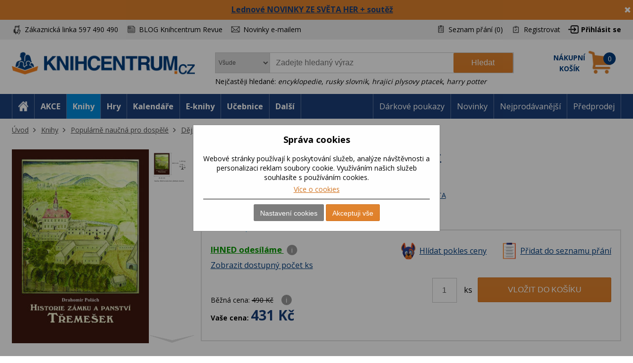

--- FILE ---
content_type: text/html; charset=utf-8
request_url: https://www.knihcentrum.cz/Kniha/historie-zamku-a-panstvi-tremesek
body_size: 20994
content:

<!DOCTYPE html>
<html class="pcontext-book user-notification html-product-details-page" lang="cz">
<head>
    <title>Historie z&#225;mku a panstv&#237; Třemešek | KNIHCENTRUM.cz</title>
    <meta http-equiv="Content-type" content="text/html;charset=UTF-8" />
    <meta name="description" content="Kniha sezn&#225;m&#237; čten&#225;ře s histori&#237; panstv&#237; a z&#225;mku Třemešek na šumpersku od doby založen&#237; panstv&#237;, z jeho jednotliv&#253;mi vlastn&#237;ky, kteř&#237; patřily mezi v&#253;znamn&#233; m&#237;stn&#237; rody jako byly Tunkov&#233;, Bukůvkov&#233;, Žerot&#237;nov&#233;, Terschov&#233;, Ulrichov&#233; a dalš&#237;, až po osudy z&#225;mku do doby ned&#225;vno minul&#233;." />
    <meta name="keywords" content="Historie z&#225;mku a panstv&#237; Třemešek, Kniha, Drahom&#237;r Pol&#225;ch, recenze, Literatura faktu" />
    <meta name="generator" content="nopCommerce" />
    <meta name="viewport" content="width=device-width, initial-scale=1" />
    <meta name="robots" content="index,follow" />
<meta property="og:type" content="product" />
<meta property="og:title" content="Historie z&#225;mku a panstv&#237; Třemešek" />
<meta property="og:description" content="Kniha sezn&#225;m&#237; čten&#225;ře s histori&#237; panstv&#237; a z&#225;mku Třemešek na šumpersku od doby založen&#237; panstv&#237;, z jeho jednotliv&#253;mi vlastn&#237;ky, kteř&#237; patřily mezi v&#253;znamn&#233; m&#237;stn&#237; rody jako byly Tunkov&#233;, Bukůvkov&#233;, Žerot&#237;nov&#233;, Terschov&#233;, Ulrichov&#233; a dalš&#237;, až po osudy z&#225;mku do doby ned&#225;vno minul&#233;." />
<meta property="og:image" content="https://cdn.knihcentrum.cz/38093791_historie-zamku-a-panstvi-tremesek_400.jpg" />
<meta property="og:url" content="https://www.knihcentrum.cz/kniha/historie-zamku-a-panstvi-tremesek" />
<meta property="og:site_name" content="KNIHCENTRUM.cz" />
<meta property="twitter:card" content="summary" />
<meta property="twitter:site" content="KNIHCENTRUM.cz" />
<meta property="twitter:title" content="Historie z&#225;mku a panstv&#237; Třemešek" />
<meta property="twitter:description" content="Kniha sezn&#225;m&#237; čten&#225;ře s histori&#237; panstv&#237; a z&#225;mku Třemešek na šumpersku od doby založen&#237; panstv&#237;, z jeho jednotliv&#253;mi vlastn&#237;ky, kteř&#237; patřily mezi v&#253;znamn&#233; m&#237;stn&#237; rody jako byly Tunkov&#233;, Bukůvkov&#233;, Žerot&#237;nov&#233;, Terschov&#233;, Ulrichov&#233; a dalš&#237;, až po osudy z&#225;mku do doby ned&#225;vno minul&#233;." />
<meta property="twitter:image" content="https://cdn.knihcentrum.cz/38093791_historie-zamku-a-panstvi-tremesek_400.jpg" />
<meta property="twitter:url" content="https://www.knihcentrum.cz/kniha/historie-zamku-a-panstvi-tremesek" />

    
    
<!-- VM002-IIS1 -->
<link rel="stylesheet" href="/Themes/Brainest/Content/css/styles-1280.less?ver=30012026-10"  media="(min-width: 1200px)">
<link rel="stylesheet" href="/Themes/Brainest/Content/css/styles-940.less?ver=30012026-10"  media="(min-width: 940px) and (max-width: 1199px)">
<link rel="stylesheet" href="/Themes/Brainest/Content/css/styles-768.less?ver=30012026-10"  media="(min-width: 768px) and (max-width: 939px)">
<link rel="stylesheet" href="/Themes/Brainest/Content/css/styles-480.less?ver=30012026-10"  media="(min-width: 0px) and (max-width: 767px)">
    <meta name="robots" content="index,follow" />

<meta name="author" content="KNIHCENTRUM.cz" />

<script type="text/javascript">
    var butils = {
	isrobot: false,
        ready: function (handler, handlercheck) {
            if (window.jQuery) {
                $(document).ready(function () {
                    butils.wait(handler, handlercheck);
                })
            }
            else {
                window.setTimeout(butils.ready, 100, handler, handlercheck);
            }
        },
        wait: function (handler, handlercheck) {
            if (handlercheck())
                handler();
            else
                window.setTimeout(butils.wait, 100, handler, handlercheck);
        }
    };
    if (!butils.isrobot) {
        butils.ready(function () { _btheme.utils.changeActivationInBrainestTabsFromUrl() }, function () { return window._btheme; });
        (function () {
            var count = 20;
            window.addEventListener("error", function (e) {
                count--;
                if (count < 0) {
                    return;
                }
                try {
                    formData = new FormData();
                    formData.append("line", e.lineno);
                    formData.append("url", window.location.href + '\n' + 'script:' + e.filename);
                    formData.append("message", e.message);
                    formData.append("stack", e.error.stack);

                    xhr = new XMLHttpRequest();
                    xhr.open('POST', '/BrainAccessoryApi/jsl', true);
                    xhr.send(formData);
                }
                catch (ex) {

                }
            });
        }());
    }


</script>
    


    <meta property="og:image" content="https://cdn.knihcentrum.cz/38093791_historie-zamku-a-panstvi-tremesek_80.jpg" />

<meta property="og:site_name" content="KNIHCENTRUM.cz" />
<meta property="og:title" content="Historie z&#225;mku a panstv&#237; Třemešek | KNIHCENTRUM.cz" />
<meta property="og:url" content="https://www.knihcentrum.cz/historie-zamku-a-panstvi-tremesek" />
<meta property="og:type" content="books.book" />
    <meta property="og:description" content="Kniha sezn&#225;m&#237; čten&#225;ře s histori&#237; panstv&#237; a z&#225;mku Třemešek na šumpersku od doby založen&#237; panstv&#237;, z jeho jednotliv&#253;mi vlastn&#237;ky, kteř&#237; patřily mezi v&#253;znamn&#233; m&#237;stn&#237; rody jako byly Tunkov&#233;, Bukůvkov&#233;, Žerot&#237;nov&#233;, Terschov&#233;, Ulrichov&#233; a dalš&#237;, až po osudy z&#225;mku do doby ned&#225;vno minul&#233;." />

<script>
var dataLayer = dataLayer || []; // Google Tag Manager
</script>

<meta name="google-site-verification" content="syR5jp3dPicTbygTbk66iD5beRO7lrMnjnDAzSgC2q4" />

<!-- Google Tag Manager -->
<script src="/Scripts/googlelinks.js" defer></script>
<noscript><iframe src="//www.googletagmanager.com/ns.html?id=GTM-P7C5QG"
height="0" width="0" style="display:none;visibility:hidden"></iframe></noscript>
<script>(function(w,d,s,l,i){w[l]=w[l]||[];w[l].push({'gtm.start':
new Date().getTime(),event:'gtm.js'});var f=d.getElementsByTagName(s)[0],
j=d.createElement(s),dl=l!='dataLayer'?'&l='+l:'';j.async=false;j.src=
'//www.googletagmanager.com/gtm.js?id='+i+dl;f.parentNode.insertBefore(j,f);
})(window,document,'script','dataLayer','GTM-P7C5QG');</script>
<!-- End Google Tag Manager -->
<noscript>
<div style="display:inline;">
<img height="1" width="1" style="border-style:none;" alt="" src="//googleads.g.doubleclick.net/pagead/viewthroughconversion/1002574853/?value=0&guid=ON&script=0"/>
</div>
</noscript>
<link rel="manifest" href="/manifest.json" />
<script src="https://cdn.onesignal.com/sdks/OneSignalSDK.js" async=""></script>
<script type="text/javascript">
    var OneSignal = window.OneSignal || [];
    OneSignal.push(["init", {
        appId: '807952c8-1768-4197-b899-f490228a6ca3',
        autoRegister: true,
        notifyButton: {
            position : 'bottom-left',
            enable: true,
			showCredit: false,
            text: {
                'tip.state.unsubscribed': 'Odebírat zprávy',
                'tip.state.subscribed': 'Byli jste přihlášeni k odběru zpráv',
                'tip.state.blocked': 'Odběr zpráv je vypnutý',
                'message.prenotify': 'Kliknutím zapnete odebírání zpráv',
                'message.action.subscribed': 'Děkujeme',
                'message.action.resubscribed': 'Přihlášení bylo úspěšné',
                'message.action.unsubscribed': 'Nyní už Vám nebudou zasílány zprávy',
                'dialog.main.title': 'Nastavení oznámení',
                'dialog.main.button.subscribe': 'Zapnout oznámení',
                'dialog.main.button.unsubscribe': 'Vypnout oznámení',
                'dialog.blocked.title': 'Odebírat oznámeni',
                'dialog.blocked.message': 'Pro zapnutí oznámení postupujte následovně:'
            },
        },
        safari_web_id: 'web.onesignal.auto.19aac151-6a52-4f31-b603-0bf7908b06b4',
        promptOptions: {
            siteName: 'KNIHCENTRUM.cz',
            actionMessage: 'Přejete si zasílat novinky, akce a slevy z knihcentrum.cz?',
            acceptButtonText: 'Ano, mám zájem',
            cancelButtonText: 'Ne'
        },
        welcomeNotification: {
            "title": "Knihcentrum.cz",
            "message": "Děkujeme za přihlášení",
        }
    }]);
    if (window.localStorage && window.localStorage.getItem("isPushNotificationsEnabled") == 'true') {
        window.setTimeout(function () {
            var s = document.createElement('script');
            s.type = 'text/javascript';
            s.src = "/Plugins/Shop.WebPushNotification/Scripts/plugin.webpushnotification.js";
            s.setAttribute('async', '');
            document.getElementsByTagName('head')[0].appendChild(s);
        }, 300)
    }
</script>



    <script type="text/javascript">
    var AjaxCartProxySettings = AjaxCartProxySettings || {};
    AjaxCartProxySettingsUrlChange = '/AdvancedCart/ChangeQuantity';
    AjaxCartProxySettingsUrlFlyoutShoppingCartJason = '/AdvancedCart/FlyoutShoppingCartJason';
    AjaxCartProxySettingsTextMissingNumberNotification = 'Nezapomněl/a jste zadat číslo popisné ?';
    AjaxCartProxySettingsUrlBuy = '/AdvancedCart/buy';
    AjaxCartProxySettingsTitleBuy = 'Rychlá objednávka';
</script>
    <link href="/Content/jquery-ui-themes/smoothness/jquery-ui-1.10.3.custom.min.css?tista=5aa2a8dc-19f9-4d75-98d6-614f5c21a8b5" rel="stylesheet" type="text/css" />
<link href="/Plugins/Shop.BrainAccessory/Styles/productvariants.css?tista=5aa2a8dc-19f9-4d75-98d6-614f5c21a8b5" rel="stylesheet" type="text/css" />
<link href="/Content/magnific-popup/magnific-popup.css?tista=5aa2a8dc-19f9-4d75-98d6-614f5c21a8b5" rel="stylesheet" type="text/css" />
<link href="/Plugins/Configuration.StockAvailability/Styles/sa-style-addition.css?tista=5aa2a8dc-19f9-4d75-98d6-614f5c21a8b5" rel="stylesheet" type="text/css" />
<link href="/Plugins/Shop.BrainAccessory/Styles/productstags.css?tista=5aa2a8dc-19f9-4d75-98d6-614f5c21a8b5" rel="stylesheet" type="text/css" />
<link href="/Plugins/Shop.BrainAccessory/Styles/jquery.rateyo.min.css?tista=5aa2a8dc-19f9-4d75-98d6-614f5c21a8b5" rel="stylesheet" type="text/css" />
<link href="/Plugins/Shop.MarketingBar/Styles/marketing-bar.css?tista=5aa2a8dc-19f9-4d75-98d6-614f5c21a8b5" rel="stylesheet" type="text/css" />

    <script src="/Scripts/jquery-1.10.2.min.js?tista=5aa2a8dc-19f9-4d75-98d6-614f5c21a8b5" type="text/javascript"></script>
<script src="/Scripts/jquery.validate.min.js?tista=5aa2a8dc-19f9-4d75-98d6-614f5c21a8b5" type="text/javascript"></script>
<script src="/Scripts/jquery.validate.unobtrusive.min.js?tista=5aa2a8dc-19f9-4d75-98d6-614f5c21a8b5" type="text/javascript"></script>
<script src="/Scripts/jquery-ui-1.10.3.custom.min.js?tista=5aa2a8dc-19f9-4d75-98d6-614f5c21a8b5" type="text/javascript"></script>
<script src="/Scripts/jquery-migrate-1.2.1.min.js?tista=5aa2a8dc-19f9-4d75-98d6-614f5c21a8b5" type="text/javascript"></script>
<script async src="/Scripts/public.common.js?tista=5aa2a8dc-19f9-4d75-98d6-614f5c21a8b5" type="text/javascript"></script>
<script async src="/Scripts/public.ajaxcart.js?tista=5aa2a8dc-19f9-4d75-98d6-614f5c21a8b5" type="text/javascript"></script>
<script async src="/Themes/Brainest/Content/js/brainest.js?tista=5aa2a8dc-19f9-4d75-98d6-614f5c21a8b5" type="text/javascript"></script>
<script async src="/Plugins/Product.ProductsReservation/Content/js/productreservation.js?tista=5aa2a8dc-19f9-4d75-98d6-614f5c21a8b5" type="text/javascript"></script>
<script async src="/Plugins/ShoppingCart.AdvancedWishlist/Scripts/pdadvancedwishlist.js?tista=5aa2a8dc-19f9-4d75-98d6-614f5c21a8b5" type="text/javascript"></script>
<script src="/Plugins/Product.MajorParameters/Scripts/majorparameters.js?tista=5aa2a8dc-19f9-4d75-98d6-614f5c21a8b5" type="text/javascript"></script>
<script src="/Themes/Brainest/Content/js/product.js?tista=5aa2a8dc-19f9-4d75-98d6-614f5c21a8b5&v=1" type="text/javascript"></script>
<script async src="/Plugins/Shop.BrainAccessory/Scripts/productvariants.js?tista=5aa2a8dc-19f9-4d75-98d6-614f5c21a8b5" type="text/javascript"></script>
<script src="/Plugins/Shop.BrainAccessory/Scripts/jquery.rateyo.min.js?tista=5aa2a8dc-19f9-4d75-98d6-614f5c21a8b5" type="text/javascript"></script>
<script async src="/Plugins/Shop.BrainAccessory/Scripts/review2.js?tista=5aa2a8dc-19f9-4d75-98d6-614f5c21a8b5" type="text/javascript"></script>
<script src="/Plugins/Shop.BrainAccessory/Scripts/rating.rateyo.js?tista=5aa2a8dc-19f9-4d75-98d6-614f5c21a8b5" type="text/javascript"></script>
<script async src="/Plugins/Shop.BrainAccessory/Scripts/productreviewnotification.js?tista=5aa2a8dc-19f9-4d75-98d6-614f5c21a8b5" type="text/javascript"></script>
<script async src="/Plugins/Shop.BrainAccessory/Scripts/productreviews.js?tista=5aa2a8dc-19f9-4d75-98d6-614f5c21a8b5" type="text/javascript"></script>
<script src="/Scripts/jquery.magnific-popup.min.js?tista=5aa2a8dc-19f9-4d75-98d6-614f5c21a8b5" type="text/javascript"></script>
<script async src="/Plugins/Configuration.StockAvailability/Scripts/stock-availability-fe.js?tista=5aa2a8dc-19f9-4d75-98d6-614f5c21a8b5&ver=2" type="text/javascript"></script>
<script async src="/Plugins/Shop.StressFactor/Content/js/public.sf.js?tista=5aa2a8dc-19f9-4d75-98d6-614f5c21a8b5" type="text/javascript"></script>
<script async src="/Plugins/Product.WatchDog/Scripts/watchdog.js?tista=5aa2a8dc-19f9-4d75-98d6-614f5c21a8b5&ver=2" type="text/javascript"></script>
<script async src="/Plugins/Shop.BrainSearch/Content/Scripts/brain.search.js?tista=5aa2a8dc-19f9-4d75-98d6-614f5c21a8b5" type="text/javascript"></script>
<script async src="/Plugins/ShoppingCart.AdvancedCart/Content/Scripts/advancedcart-flyout.js?tista=5aa2a8dc-19f9-4d75-98d6-614f5c21a8b5" type="text/javascript"></script>
<script async src="/Plugins/Shop.BrainAccessory/Scripts/brain.accessory.js?tista=5aa2a8dc-19f9-4d75-98d6-614f5c21a8b5" type="text/javascript"></script>

    <link rel="canonical" href="https://www.knihcentrum.cz/historie-zamku-a-panstvi-tremesek" />

    <link href="https://www.knihcentrum.cz/news/rss/2" rel="alternate" type="application/rss+xml" title="KNIHCENTRUM.cz: News" />
    <link href="https://www.knihcentrum.cz/blog/rss/2" rel="alternate" type="application/rss+xml" title="KNIHCENTRUM.cz: Blog" />
    
    
<link rel="shortcut icon" href="https://www.knihcentrum.cz/favicon.ico" />
    <!--Powered by nopCommerce - http://www.nopCommerce.com-->
</head>
<body>
    
<script type="text/javascript">
window.dataLayer = window.dataLayer || [];
function gtag() {dataLayer.push(arguments);}
gtag('consent', 'default', {
  "ad_storage": "denied",
  "analytics_storage": "denied",
  "ad_user_data": "denied",
  "ad_personalization": "denied"
});
var google_tag_params = {
  "ecomm_pagetype": "product",
  "ecomm_totalvalue": 431.00,
  "ecomm_prodid": [
    "0172487"
  ],
  "ecomm_pname": [
    "Historie zámku a panství Třemešek"
  ],
  "ecomm_pcat": [
    "Literatura faktu"
  ],
  "ecomm_pvalue": [
    431.00
  ]
};
dataLayer.push({'event':'remarketingTriggered', 'google_tag_params': google_tag_params});
dataLayer.push({
  "event": "view_item",
  "ecommerce": {
    "currency": "CZK",
    "value": 431.00,
    "items": [
      {
        "item_id": "0172487",
        "item_name": "Historie zámku a panství Třemešek",
        "currency": "CZK",
        "item_category": "Populárně naučná pro dospělé",
        "item_category2": "Dějiny & fakta",
        "item_category3": "Literatura faktu",
        "price": 431.00
      }
    ]
  }
});
$(document).ajaxComplete(function(event, jqXHR, ajaxOptions) { if (jqXHR && jqXHR.responseJSON && jqXHR.responseJSON.dataLayer && window.dataLayer) {    var dl = jqXHR.responseJSON.dataLayer;    for(var i = 0; i <  dl.length; i++) {        window.dataLayer.push(dl[i]);    }}});
</script><style id="user-notification-style">
    .user-notification-item div { filter: blur(6px); -webkit-filter: blur(6px); cursor: pointer;}
    .user-notification-item::before {display: block; position: absolute; left: 0px; top: 0px; content: " "; width: 100%; height: 100%; z-index: 1; cursor: pointer;}
</style>


<input id="RecaptchaTheme" name="RecaptchaTheme" type="hidden" value="white" />

<input id="RecaptchaPublicKey" name="RecaptchaPublicKey" type="hidden" value="6LdU4T0UAAAAAOsK9sH7h3AD-PxQzEcWxJwbQjsz" />

<input id="UserGuest" name="UserGuest" type="hidden" value="True" />


<div class="ajax-loading-block-window" style="display: none">
</div>
<div id="dialog-notifications-success" title="oznámení" style="display:none;">
</div>
<div id="dialog-notifications-error" title="chyba" style="display:none;">
</div>
<div id="bar-notification" class="bar-notification">
    <span class="close" title="zavřít">&nbsp;</span>
</div>


<noscript>
    <div class="noscript">
        <p>
            <strong>JavaScript seems to be disabled in your browser.</strong>
        </p>
        <p>
            You must have JavaScript enabled in your browser to utilize the functionality of
            this website.
        </p>
    </div>
</noscript>


<!--[if lte IE 7]>
    <div style="clear:both;height:59px;text-align:center;position:relative;">
        <a href="http://www.microsoft.com/windows/internet-explorer/default.aspx" target="_blank">
            <img src="/Themes/Brainest/Content/images/ie_warning.jpg" height="42" width="820" alt="You are using an outdated browser. For a faster, safer browsing experience, upgrade for free today." />
        </a>
    </div>
<![endif]-->


<div class="master-wrapper-page action-product-productdetails store-master">
    

<script type="text/javascript">
    var _tm = window._tmp || {};
    _tm.shownDetail = false;
    _tm.isDefault = true;
    
    $(document).ready(function () {
        var cookies = [];

        $('#eu-cookie-bar-notification').show();

        $('#eu-cookie-ok').click(function () {
            var data = [];
            setCookiePreferences(data);
        });

        $("#eu-cookie-set").click(function () {
            if (_tm.shownDetail) {
                var data = $("input[name=cookies_select]:not(:checked)").map(function () {
                    return $(this).val();
                }).get();

                setCookiePreferences(data);
            } else {
                $.post("/Cookie/EuCookieList", function (r) {
                    if (r.success) {
                        var html = "<div class='cookie-intro'>Za účelem zlepšení služeb využívají naše stránky soubory cookies. Cookie je krátký textový soubor, který navštívená stránka ukládá do prohlížeče. Běžně tyto soubory slouží k segmentování jednotlivých uživatelů. Je nutné zdůraznit, že návštěvník stránky není na základě těchto souborů identifikovatelný. Soubory cookies pomáhají ke snazšímu procházení webových stránek tak, aby proces nákupu byl s co nejmenšími obtížemi, návštěvník nemusí neustále zadávat přihlašovací údaje, pamatujeme si, co máte v košíku, k evidenci vašich objednávek a v neposlední řadě, abychom neobtěžovali nevhodnou reklamou.</div> <h2>Předvolby poskytování souhlasu</h2>";
                        $.each(r.data.Items, function (i, v) {
                            html += "<div class='cookie-consent' data-id='" + v.Id + "'>";
                            html += "<div class='cookie-consent-header'><span class='cookie-consent-name'>" + v.Name + "</span><span class='cookie-consent-check'>" + (v.IsReadOnlyConsent ? "<span class='always-active-consent'>Vždy aktivní</span><input type='checkbox' name='cookies_select' style='display:none' value='" + v.SystemName + "' checked='checked' />" : "<input name='cookies_select' type='checkbox' " + "" + "  value='" + v.SystemName + "'></input>") + "</span></div>";
                            html += "<div class='cookie-consent-description'>" + v.Description + "</div>";
                            html += "</div>";
                        });
                        $("#cookies-detail").html(html);
                        $("#eu-cookie-set").html("Potvrdit moje volby")

                        _tm.shownDetail = true;
                        setCookieCenter();
                    } else {
                        alert('Nepodařilo se načíst');
                    }
                }).fail(function () {
                    alert('Nepodařilo se načíst');
                });
            }
            });


        $("#close-eu-cookie-modal").click(function () {
            $("#eu-cookie-bar-notification").fadeOut(function () { $("#eu-cookie-bar-notification").remove(); /*$("body").removeClass("no-scroll");*/});
        });
        setCookieCenter()
        window.addEventListener("resize", setCookieCenter);
    });


    function setCookiePreferences(data) {
         $.ajax({
                cache: false,
                type: 'POST',
                data: { cookies: data },
                url: '/eucookielawaccept',
                dataType: 'json',
                success: function (data) {
                    $("#eu-cookie-bar-notification").fadeOut(function () { $("#eu-cookie-bar-notification").remove(); /*$("body").removeClass("no-scroll");*/ });
                    if (_tm.isDefault && document.location.search) {
                        document.location.reload();
                    }
                },
                failure: function () {
                    alert('Cannot store value');
                }
         });
    }
    function setCookieCenter(element) {
        setElementCenter('#eu-cookie-bar-notification .content');
    }
    function setElementCenter(element) {
        var $el = $(element)
            //.css('position', 'absolute')
            .css('margin-top', '0px');
        var elHeight = $el.outerHeight();
        var wHeight = $(window).height();
        if (elHeight > wHeight) {
            $el.css('margin-top', '0px');
        } else {
            $el.css('margin-top', ((wHeight - elHeight) / 2) + 'px');
        }
    }
</script>
<div id="eu-cookie-bar-notification" class="eu-cookie-bar-notification-modal">

    <div class="content">
        <h2>Správa cookies</h2>
        <span class="glyphicon glyphicon-remove" id="close-eu-cookie-modal" style="display: none;"></span>
        <div class="text" id="cookies-detail">
            Webové stránky používají k poskytování služeb, analýze návštěvnosti a personalizaci reklam soubory cookie. Využíváním našich služeb souhlasíte s používáním cookies.
            <div class="cookies-links">
                <a class="learn-more link-cookies" href="/zasady-pouzivani-souboru-cookie-na-nasich-strankach">Více o cookies</a>
            </div>
        </div>

    <div class="buttons-more">
        <button type="button" class="set-button button-1" id="eu-cookie-set">Nastavení cookies</button>
        <button type="button" class="ok-button button-1" id="eu-cookie-ok">Akceptuji vše</button>
    </div>
</div>
</div>


<link href="/Plugins/Tmotions.GDPR/Style/cookies.css?ver=27" rel="stylesheet" />



    
    <div class="header-wrapper">
        




<div class="header">
    




<div id="marketing-bar" data-bar-id="923" data-bar-url="/MarketingBarWidget/CloseBar">
    <span class="close" 
          id="close-mbar" 
          onclick="var $wrap = $(this).closest('div');$.ajax({cache: false, type: 'post', url: $wrap.attr('data-bar-url'), data: {barId: $wrap.attr('data-bar-id')}, complete: function () { $wrap.fadeOut(); }});"
          title="zavřít">&nbsp;</span>
    <p><span style="font-size: 12pt;"><strong><a href="../lednove-deskohratky-soutez-3">Lednov&eacute; NOVINKY ZE SVĚTA HER + soutěž</a></strong></span></p>
</div><script async="async" data-pcx-code="book" data-pcx-id="1" data-pcx-url="/Knihy" data-pcx-url-change="/Plugins/Product/Context/ProductContext/ChangeContext" id="script-pcx" src="/Plugins/Product.Context/Content/Scripts/pcx.public.js" type="text/javascript"></script>
    <div class="header-upper">
        <div>
            <div class="header-selectors-wrapper">
                <div class="watchdog-place"></div>
                <ul>
                    <li class="customer-service" data-hint="Z&#225;kaznick&#225; linka 597 490 490"><span>Zákaznická linka 597 490 490</span></li>
                    <li class="blog" title="BLOG Knihcentrum Revue"><a href="/Revue">BLOG Knihcentrum Revue</a></li>
                        <li class="newsletter" title="Newsletter">
                            <a href="javascript:void(0)" id="newsletter-href"><span>Novinky e-mailem</span></a>
                        </li>
                </ul>
            </div>
            <div class="header-links-wrapper">
                <div class="header-links">
    <ul>
        
            <li>
                <a href="/wishlist" class="ico-wishlist">
                    <span class="wishlist-label">Seznam přání</span>
                    <span class="wishlist-qty">(0)</span>
                </a>
            </li>




            <li><a href="/register" class="ico-register">Registrovat</a></li>
            <li><a href="/login?returnUrl=%2fKniha%2fhistorie-zamku-a-panstvi-tremesek" class="ico-login">Přihlásit se</a></li>
                        





    </ul>
</div>

                
            </div>
        </div>
    </div>
    <div class="header-lower">
        <div>
            <div class="header-logo">
                
<a href="/">

        <h1><img title="" alt="KNIHCENTRUM.cz" src="/Logos/KNIHCENTRUM.cz.png?ts=20221111103057"></h1>
</a>
                
                <div class="shop-back">
                    <a href="/" class="shop-back-link">Přejít do e-shopu</a>
                </div>
            </div>
            <div class="search-box store-search-box">
                <form action="/search" id="small-search-box-form" method="get">
<span 
data-searchCurrent=""
data-searchBoxToolTip="Zadejte hledaný výraz"
data-searchBoxEnterSearchTerms="prosím zadejte klíčové vyhledávací slovo"
data-appendToQueryString="&amp;Stock=15"
data-showProductImages="false"
data-delay="320"
data-minLength="2"
data-categorytitle="Nalezeno v kategoriích"
data-categoryurl=""
data-autocompleturl="/BrainCatalog/SearchTermAutoCompleteSection"
data-categories="[]"
data-pdf="[]"
data-xpagingdictionarypagerNext="Zobrazit dalších {0}"
id="bssettings">
</span>
<select name="SearchLocation" id="SearchLocation">
        <option value="0" data-query-string="productcontextid=0" selected="selected"> Všude</option>
        <option value="2" data-query-string="" > V čl&#225;nc&#237;ch</option>
        <option value="1" data-query-string="productcontextid=1" > Knihy</option>
        <option value="1" data-query-string="productcontextid=9" > Kalend&#225;ře</option>
        <option value="1" data-query-string="productcontextid=4" > E-knihy</option>
        <option value="1" data-query-string="productcontextid=14" > Tipy na d&#225;rky</option>
        <option value="1" data-query-string="productcontextid=8" > Hračky</option>
        <option value="1" data-query-string="productcontextid=13" > Pap&#237;rnictv&#237;</option>
        <option value="1" data-query-string="productcontextid=10" > Mapy</option>
        <option value="1" data-query-string="productcontextid=7" > Filmy</option>
        <option value="1" data-query-string="productcontextid=6" > AudioCD</option>
        <option value="1" data-query-string="productcontextid=15" > Domov</option>
        <option value="1" data-query-string="productcontextid=11" > Ostatn&#237;</option>
</select>
    <div id="TopKeywords" style="display:none;">
        Nejčastěji hledané:
            <a class="search-by-keyword" href="#">encyklopedie</a>,             <a class="search-by-keyword" href="#">rusky slovnik</a>,             <a class="search-by-keyword" href="#">hrajici plysovy ptacek</a>,             <a class="search-by-keyword" href="#">harry potter ilustrovane vydani</a>    </div>

    <input type="submit" class="button-1 search-box-button" value="Hledat" />
    <div class="search-box-text-wrapper"><input type="text" class="search-box-text" id="small-searchterms" autocomplete="off" name="q" placeholder="Zadejte hledaný výraz" /></div>
</form>
            </div>
            
<div id="topcartlink" data-qty="0">
    <a href="/cart" class="ico-cart">
        <span class="cart-label"><span><span>Nákupní</span> <span>košík</span></span></span>
        <span class="cart-qty" data-qty-length="1">0</span>
    </a>
    <div id="flyout-cart" class="flyout-cart"></div>
</div>

<script type="text/javascript">
    var AjaxCartProxySettings = AjaxCartProxySettings || {};
    AjaxCartProxySettings.UrlChange = '/AdvancedCart/ChangeQuantity';
    AjaxCartProxySettings.UrlFlyoutShoppingCartJason = '/AdvancedCart/FlyoutShoppingCartJason';
    AjaxCartProxySettings.TextMissingNumberNotification = 'Nezapomněl/a jste zadat číslo popisné ?';
    AjaxCartProxySettings.UrlBuy = '/AdvancedCart/buy';
    AjaxCartProxySettings.TitleBuy = 'Rychlá objednávka';
</script>


        </div>
    </div>
</div>

        <div class="header-menu">
            




<div>
    <ul class="top-menu-left top-menu-hover">
        <li class="home"><a href="/"><span>Home</span></a></li>
        <li class="menu-toggle mobile" id="menu-toggle"><a href="#"><span>Menu</span></a></li>
        <li class="menu-search mobile" id="menu-search"><a href="#"><span>Search</span></a></li>
        

<li class="pcontext item-action"><a href="https://www.knihcentrum.cz/akce?productcontextid=0" pccode="action" data-product-context-id="-1">AKCE</a></li>
<li class="pcontext item-book active"><a href="https://www.knihcentrum.cz/Knihy" pccode="book" data-product-context-id="1">Knihy</a><ul class="hoversubmenu">
<li><a href="/Knihy/knihy-v-anglictine">Knihy v angličtině</a></li>
<li><a href="/Knihy/knihcentrum-revue-1">KNIHCENTRUM Revue</a></li>
<li><a href="/Knihy/predprodej">Předprodej</a></li>
<li><a href="/Knihy/kriminalistika-a-true-crime">Kriminalistika a true crime</a></li>
<li><a href="/Knihy/luxusni-knihy">Luxusn&#237; knihy</a></li>
<li><a href="/Knihy/darkove-boxy">D&#225;rkov&#233; boxy</a></li>
<li><a href="/Knihy/vecernicek-2">Večern&#237;ček</a></li>
<li><a href="/Knihy/knihy-s-barevnou-orizkou">Knihy s barevnou oř&#237;zkou</a></li>
<li><a href="/Knihy/stitch-2">Stitch</a></li>
<li><a href="/Knihy/minecraft-3">Minecraft</a></li>
<li><a href="/Knihy/akce">AKCE</a></li>
<li><a href="/Knihy/knizni-bestsellery">Knižn&#237; bestsellery</a></li>
<li><a href="/Knihy/novinky">NOVINKY</a></li>
<li><a href="/Knihy/pripravujeme">PŘIPRAVUJEME</a></li>
<li><a href="/Knihy/beletrie-pro-dospele">Beletrie pro dospěl&#233;</a></li>
<li><a href="/Knihy/popularne-naucna-pro-dospele">Popul&#225;rně naučn&#225; pro dospěl&#233;</a></li>
<li><a href="/Knihy/ucebnice-odborna-literatura">Učebnice, odborn&#225; literatura</a></li>
<li><a href="/Knihy/beletrie-pro-deti-a-mladez">Beletrie pro děti a ml&#225;dež</a></li>
<li><a href="/Knihy/popularne-naucna-pro-deti-a-mladez">Popul&#225;rně naučn&#225; pro děti a ml&#225;dež</a></li>
<li><a href="/Knihy/hracky-hry-karty">Hračky, hry, karty</a></li>
<li><a href="/Knihy/mapa-atlas-pruvodce">Mapa, atlas, průvodce</a></li>
    <li class="hopkirk"></li>
</ul>
</li>
<li class="pcontext item-game"><a href="https://www.knihcentrum.cz/Hracky-hry" pccode="game" data-product-context-id="-1">Hry</a></li>
<li class="pcontext item-calendar"><a href="https://www.knihcentrum.cz/Kalendare-diare" pccode="calendar" data-product-context-id="9">Kalend&#225;ře</a><ul class="hoversubmenu">
<li><a href="/Kalendare-diare/knihcentrum-revue-1">KNIHCENTRUM Revue</a></li>
<li><a href="/Kalendare-diare/stitch-2">Stitch</a></li>
<li><a href="/Kalendare-diare/minecraft-3">Minecraft</a></li>
<li><a href="/Kalendare-diare/akce">AKCE</a></li>
<li><a href="/Kalendare-diare/knizni-bestsellery">Knižn&#237; bestsellery</a></li>
<li><a href="/Kalendare-diare/pripravujeme">PŘIPRAVUJEME</a></li>
<li><a href="/Kalendare-diare/kalendare">Kalend&#225;ře</a></li>
<li><a href="/Kalendare-diare/papirenske-zbozi">Pap&#237;rensk&#233; zbož&#237;</a></li>
</ul>
</li>
<li class="pcontext item-ebook"><a href="https://www.knihcentrum.cz/E-knihy" pccode="ebook" data-product-context-id="4">E-knihy</a><ul class="hoversubmenu">
<li><a href="/E-knihy/knihy-v-anglictine">Knihy v angličtině</a></li>
<li><a href="/E-knihy/vecernicek-2">Večern&#237;ček</a></li>
<li><a href="/E-knihy/minecraft-3">Minecraft</a></li>
<li><a href="/E-knihy/novinky">NOVINKY</a></li>
<li><a href="/E-knihy/beletrie-pro-dospele">Beletrie pro dospěl&#233;</a></li>
<li><a href="/E-knihy/popularne-naucna-pro-dospele">Popul&#225;rně naučn&#225; pro dospěl&#233;</a></li>
<li><a href="/E-knihy/ucebnice-odborna-literatura">Učebnice, odborn&#225; literatura</a></li>
<li><a href="/E-knihy/beletrie-pro-deti-a-mladez">Beletrie pro děti a ml&#225;dež</a></li>
<li><a href="/E-knihy/popularne-naucna-pro-deti-a-mladez">Popul&#225;rně naučn&#225; pro děti a ml&#225;dež</a></li>
<li><a href="/E-knihy/hracky-hry-karty">Hračky, hry, karty</a></li>
<li><a href="/E-knihy/mapa-atlas-pruvodce">Mapa, atlas, průvodce</a></li>
    <li class="hopkirk"></li>
</ul>
</li>
<li class="pcontext item-learning"><a href="https://www.knihcentrum.cz/Knihy/ucebnice-odborna-literatura" pccode="learning" data-product-context-id="-1">Učebnice</a></li>
            <li class="pcontext item-items">
                    <a>Další</a><ul class="hoversubmenu">
            
<li class="pcontext item-gift"><a href="https://www.knihcentrum.cz/Darky-tipy" pccode="gift" data-product-context-id="14">Tipy na d&#225;rky</a></li>
<li class="pcontext item-toy"><a href="https://www.knihcentrum.cz/Hracky-hry" pccode="toy" data-product-context-id="8">Hračky</a></li>
<li class="pcontext item-stationery"><a href="https://www.knihcentrum.cz/Papirnictvi" pccode="stationery" data-product-context-id="13">Pap&#237;rnictv&#237;</a></li>
<li class="pcontext item-map"><a href="https://www.knihcentrum.cz/Mapy-atlasy" pccode="map" data-product-context-id="10">Mapy</a></li>
<li class="pcontext item-movie"><a href="https://www.knihcentrum.cz/Filmy" pccode="movie" data-product-context-id="7">Filmy</a></li>
<li class="pcontext item-audiocd"><a href="https://www.knihcentrum.cz/Audio-CD" pccode="audiocd" data-product-context-id="6">AudioCD</a></li>
<li class="pcontext item-household"><a href="https://www.knihcentrum.cz/domov" pccode="household" data-product-context-id="15">Domov</a></li>
<li class="pcontext item-other"><a href="https://www.knihcentrum.cz/Jine" pccode="other" data-product-context-id="11">Ostatn&#237;</a></li>

</ul></li>



    </ul>
    <ul class="top-menu top-menu-hover">
        

                
            <li><a href="/darkove-poukazy-1?productcontextid=0">Dárkové poukazy</a></li>
            <li><a href="/novinky?productcontextid=0">Novinky</a></li>
            <li><a href="/#nabidka-nejprodavanejsi">Nejprodávanější</a></li>
            <li><a href="/predprodej?productcontextid=0">Předprodej</a></li>

        
    </ul>
    <ul class="top-back top-menu-hover">
        <li><a href="/">Přejít do e-shopu</a></li>
    </ul>
    <ul class="top-customer-service">
        <li><span>Zákaznická linka 597 490 490</span></li>
    </ul>
</div>


        </div>
    </div>
    <div class="master-wrapper-content">
        



<div class="breadcrumb" itemscope itemtype="http://data-vocabulary.org/Breadcrumb" data-items-cont="5">
    <span itemprop="url" style="display: none;">
       https://www.knihcentrum.cz/
    </span>
    <ul>
        <li id="breadcrumb-dots">
            <a href="#" onclick="$(this).closest('div').addClass('opened-breadcrumb').parent().addClass('opened-breadcrumb-wrapper-xxx');">...</a>
        </li>
        <li id="breadcrumb-close">
            <a href="#" onclick="$(this).closest('div').removeClass('opened-breadcrumb').parent().removeClass('opened-breadcrumb-wrapper-xxx');"><i class="fas fa-times"></i></a>
        </li>

        <li id="breadcrumb-home">
            <a href="https://www.knihcentrum.cz/" title="Úvod" itemprop="url" class="breadcrumb_child">Úvod<span style="display:none;" itemprop="title">Úvod</span></a>
        </li>
            <li class="breadcrumb-item">
                <div class="breadcrumb_child" itemprop="child" itemscope itemtype="http://data-vocabulary.org/Breadcrumb">
                    <span itemprop="title">
                        Knihy
                    </span>

                        <a href="/Knihy/" title="Knihy" class="">Knihy</a>
                        <span itemprop="url">
                            https://www.knihcentrum.cz/Knihy/
                        </span>
                </div>
            </li>
            <li class="breadcrumb-item">
                <div class="breadcrumb_child" itemprop="child" itemscope itemtype="http://data-vocabulary.org/Breadcrumb">
                    <span itemprop="title">
                        Populárně naučná pro dospělé
                    </span>

                        <a href="/Knihy/popularne-naucna-pro-dospele" title="Popul&#225;rně naučn&#225; pro dospěl&#233;" class="">Populárně naučná pro dospělé</a>
                        <span itemprop="url">
                            https://www.knihcentrum.cz/Knihy/popularne-naucna-pro-dospele
                        </span>
                </div>
            </li>
            <li class="breadcrumb-item">
                <div class="breadcrumb_child" itemprop="child" itemscope itemtype="http://data-vocabulary.org/Breadcrumb">
                    <span itemprop="title">
                        Dějiny & fakta
                    </span>

                        <a href="/Knihy/dejiny-fakta" title="Dějiny &amp; fakta" class="">Dějiny & fakta</a>
                        <span itemprop="url">
                            https://www.knihcentrum.cz/Knihy/dejiny-fakta
                        </span>
                </div>
            </li>
            <li class="breadcrumb-item breadcrumb-last">
                <div class="breadcrumb_child" itemprop="child" itemscope itemtype="http://data-vocabulary.org/Breadcrumb">
                    <span itemprop="title">
                        Literatura faktu
                    </span>

                        <a href="/Knihy/literatura-faktu" title="Literatura faktu" class="">Literatura faktu</a>
                        <span itemprop="url">
                            https://www.knihcentrum.cz/Knihy/literatura-faktu
                        </span>
                </div>
            </li>
            <li class="breadcrumb-item breadcrumb-product">
                <div class="breadcrumb_child" itemprop="child" itemscope itemtype="http://data-vocabulary.org/Breadcrumb">
                    <span itemprop="title">
                        Historie zámku a panství Třemešek
                    </span>

Historie zámku a panství Třemešek                        <span itemprop="url">
                            http://www.knihcentrum.cz/Kniha/historie-zamku-a-panstvi-tremesek
                        </span>
                </div>
            </li>
    </ul>
</div>



        
    


            <div class="master-column-wrapper">
            
<div class="center-1">
    
    
<!--product breadcrumb-->

<div class="page product-details-page">
    <div class="page-body">

        
<link href="/Plugins/Shop.BrainAccessory/Styles/ratting.style.min.css" rel="stylesheet" />


<form action="/historie-zamku-a-panstvi-tremesek" id="product-details-form" method="post">        <div itemscope itemtype="http://schema.org/Product" 
             data-dafaulpicture="https://cdn.knihcentrum.cz/38093791_historie-zamku-a-panstvi-tremesek_400.jpg"
             data-productid="164104">
            



            <div class="product-essential">
                <meta itemprop="gtin13" content="9788086438504" /><meta itemprop="sku" content="0172487" /> <input type="hidden" id="product-sku" value="0172487" />
                <!--product pictures-->
                

<div class="gallery" data-pictures-count="2"
     data-mp-previous="Previous (Left arrow key)"
     data-mp-next="Next (Right arrow key)"
     data-mp-counter="%curr% of %total%"
     data-mp-close="Close (Esc)"
     data-mp-loading="Loading..."
     data-spinpercent="60"
     data-spinsize="48">

    <div class="picture picture-transform" id="img-default-164104">

                <div class="img-3d-front-cover-without" id="img-3d-front-cover-without" style="background-image: url(https://cdn.knihcentrum.cz/38093791_historie-zamku-a-panstvi-tremesek_400.jpg);">
                    <a class="thumb-popup-link" href="https://cdn.knihcentrum.cz/38093791_historie-zamku-a-panstvi-tremesek.jpg"><img alt="Historie z&#225;mku a panstv&#237; Třemešek" src="https://cdn.knihcentrum.cz/38093791_historie-zamku-a-panstvi-tremesek_400.jpg" id="main-product-img-164104" /></a>
                </div>
    </div>
        <div class="picture-thumbs">
                    <a class="thumb-popup-link"
                       
                       href="https://cdn.knihcentrum.cz/Measurement/33F696D673D33383039333739315F686973746F7269652D7A616D6B752D612D70616E737476692D7472656D6573656B5F3430/302E6A70672677696474683D3231253243382B636D266865696768743D3330253243352B636D267765696768743D31253243/30302B6B672662623D56617A62612533412B42726F2543352542456F76616E2532362532333232352533422B62657A2B7025/43352539396562616C752B6C65736B6C2532362532333232352533423"
                       title="Historie z&#225;mku a panstv&#237; Třemešek">
                        <img src="https://cdn.knihcentrum.cz/Measurement/33F696D673D33383039333739315F686973746F7269652D7A616D6B752D612D70616E737476692D7472656D6573656B5F3430/302E6A70672677696474683D3231253243382B636D266865696768743D3330253243352B636D267765696768743D31253243/30302B6B672662623D56617A62612533412B42726F2543352542456F76616E2532362532333232352533422B62657A2B7025/43352539396562616C752B6C65736B6C2532362532333232352533423" alt="Measurement" title="Historie z&#225;mku a panstv&#237; Třemešek" />
                    </a>
        </div>
</div>
                
                <div class="overview">
                    

<div id="flags" class="flags"></div>

                    
                    <div class="product-name">

                        <h1 itemprop="name">
                            Historie z&#225;mku a panstv&#237; Třemešek
                        </h1>
                    </div>
                    <!--availability-->
                    
                    <div class="product-parameters">
                                                    <div class="vazba">
                                <span class="label"></span>
                                <span class="value">Brožovan&#225; bez přebalu leskl&#225;</span>
                            </div>
                        <!--SKU, MAN, GTIN, vendor-->
                        <div class="additional-details">
    
            </div>
                        <!--manufacturers-->
                        


    <div class="major-parameters">
                <div class="ean">
                    <span class="label">EAN:</span><span class="value">9788086438504</span>
                </div>

    </div>

    <div id="major-autori">

                <span><a href="/autor/drahomir-polach">Drahom&#237;r Pol&#225;ch</a></span>
    </div>
<div id="major-jazyk">
        <div class="specAtt-language-ico-cestina language-active" title="Čeština"></div>
</div>



                            <div class="manufacturers">
            <span class="label">Značka:</span>
        <span class="value">
                <a href="/veduta">VEDUTA</a>
        </span>
    </div>

                    </div>
                    <span class="clear"></span>
                    <div class="contexts-wrapper">
                        
<div class="product-variant-ico bt-tabs">
        <div class="head">
                <div class="book active">
                    <a  class="product-variant-book product-variant-book-active product-variant-active" title="Kniha">
                        <span class="variant-text">Varianta:</span> <span class="variant-name-price"><span class="variant-name">Kniha</span>  <span class="variant-price">431 Kč</span></span>
                    </a>
                </div>
        </div>
</div>
                        <div>
                            <div class="stock-price-part">
                                

    <div class="stock-plugin" id="164104">
            <div class="tooltipclass" id="id-164104">
                <p>Zboží máme skladem. Expedujeme nejpozději druhý pracovní den.</p>
            </div>
                    <span class="label">Dostupnost: </span>
        <span class="stock-name" id="164104" title="">
            IHNED odes&#237;l&#225;me
        </span>
        <div class="secondary-stock-plugin">
                <a href="#" onclick="_sa.showStockAvailabilityAmount(164104, 0); return false;">Zobrazit dostupný počet ks</a>
        </div>

    </div>
        <div class="stock-availability-window">
        </div>


    <span id="stock-availability-data" data-sa-soldout="0"></span>

                                
                                <!--delivery-->
                                
                                <!--sample download-->
                                
                                <!--attributes-->

                                <!--gift card-->

                                <!--rental info-->

                                <!--price & add to cart-->
    <div class="prices" itemprop="offers" itemscope itemtype="http://schema.org/Offer">
                <div class="old-product-price" data-bt-info="Cena, za kterou je možn&#233; zbož&#237; zakoupit na prodejn&#225;ch." >
                    <label>Běžná cena:</label>
                    <span>490 Kč</span>
                </div>
            <div class="product-price">
                    <label>Vaše cena:</label>
<span                                            itemprop="price" content="431.00" class="price-value-164104" 
>
                    431 Kč
                </span>
            </div>
                <meta itemprop="priceCurrency" content="CZK"/>
<meta itemprop="url" content="http://www.knihcentrum.cz/Kniha/historie-zamku-a-panstvi-tremesek" />
    </div>


                                

                            </div>

                            <!--wishlist, compare, email a friend-->
                            <div class="overview-buttons">
                                <div class="overview-top">                                   
                                    
    <div class="watch-dog-price-detail-text"><a onclick="watchDogJS.showPriceDialog(164104)">Hlídat pokles ceny</a></div>


    <div class="add-to-wishlist">
        <a id="add-to-wishlist-button-164104" class="add-to-wishlist-button" data-productid="164104" onclick="AjaxCart.addproducttocart_details('/addproducttocart/details/164104/2', '#product-details-form');return false;">
            Přidat do seznamu př&#225;n&#237;
        </a>
    </div>

                                    

                                    


                                </div>
                                <div class="overview-bottom">
                                        <div class="prices" itemprop="offers" itemscope itemtype="http://schema.org/Offer">
                <div class="old-product-price" data-bt-info="Cena, za kterou je možn&#233; zbož&#237; zakoupit na prodejn&#225;ch." >
                    <label>Běžná cena:</label>
                    <span>490 Kč</span>
                </div>
            <div class="product-price">
                    <label>Vaše cena:</label>
<span                                            itemprop="price" content="431.00" class="price-value-164104" 
>
                    431 Kč
                </span>
            </div>
                <meta itemprop="priceCurrency" content="CZK"/>
<meta itemprop="url" content="http://www.knihcentrum.cz/Kniha/historie-zamku-a-panstvi-tremesek" />
    </div>

                                    



<div class="add-to-cart">
        <div class="reservation-onstore-panel" style="display: none">
    <input type="button" 
           class="reservation-onstore-button" 
           onclick="_ros.reservation(this);"
           value="Rezervovat na prodejně" />
</div><script type="text/javascript">
    let dosomethingPromise = new Promise(function (resolve, reject) {

        if (window.ecotrack) { window.ecotrack('trackStructEvent', 'ECM_PRODUCT_VIEW', '164104'); }
       // resolve(true);
        });

        //Promise.resolve(dosomethingPromise());
</script>
        <div class="add-to-cart-panel">
            <label class="qty-label" for="addtocart_164104_EnteredQuantity">Množstv&#237;:</label>
<input class="qty-input" data-val="true" data-val-number="The field Množství must be a number." id="addtocart_164104_EnteredQuantity" name="addtocart_164104.EnteredQuantity" type="text" value="1" />                <script type="text/javascript">
                    $(document).ready(function () {
                        $("#addtocart_164104_EnteredQuantity").keydown(function (event) {
                            if (event.keyCode == 13) {
                                $("#add-to-cart-button-164104").click();
                                return false;
                            }
                        });
                    });
                </script>
                            <input type="button" id="add-to-cart-button-164104" class="button-1 add-to-cart-button" value="Vložit do koš&#237;ku" data-productid="164104" onclick="AjaxCart.addproducttocart_details('/addproducttocart/details/164104/1', '#product-details-form');return false;" />

        </div>

</div>

                                </div>
                            </div>
                            
                        </div>
                    </div>
                </div>

            </div>
            



            <div class="product-collateral brainest-tab">
                    <div class="full-description" itemprop="description">
                        <div class="title">Anotace</div>
                        <div class="body">Kniha seznámí čtenáře s historií panství a zámku Třemešek na šumpersku od doby založení panství, z jeho jednotlivými vlastníky, kteří patřily mezi významné místní rody jako byly Tunkové, Bukůvkové, Žerotínové, Terschové, Ulrichové a další, až po osudy zámku do doby nedávno minulé. Samotný zámek Třemešek je v jednotlivých období detaelně dokumentován, jak textově, tak bohatou obrazovou dokumentací pomocí dobových kreseb, fotografií a pohlednic.

</div>
                    </div>
                    <div class="product-specs-box">
        <div class="title">
            <strong>Informace o sortimentu</strong>
        </div>
        <div class="table-wrapper">
            <table class="data-table">
                <colgroup>
                    <col width="25%" />
                    <col />
                </colgroup>
                <tbody>
                        <tr  class="odd">
                            <td class="spec-name">
                                Druh sortimentu
                            </td>
                            <td class="spec-value">
Kniha                            </td>
                        </tr>
                        <tr  class="even">
                            <td class="spec-name">
                                Autor
                            </td>
                            <td class="spec-value">
Drahom&#237;r Pol&#225;ch                            </td>
                        </tr>
                        <tr  class="odd">
                            <td class="spec-name">
                                Značka
                            </td>
                            <td class="spec-value">
VEDUTA                            </td>
                        </tr>
                        <tr  class="even">
                            <td class="spec-name">
                                V prodeji od
                            </td>
                            <td class="spec-value">
06.10.2014                            </td>
                        </tr>
                        <tr  class="odd">
                            <td class="spec-name">
                                Rok vyd&#225;n&#237;
                            </td>
                            <td class="spec-value">
2014                            </td>
                        </tr>
                        <tr  class="even">
                            <td class="spec-name">
                                Pořad&#237; vyd&#225;n&#237;
                            </td>
                            <td class="spec-value">
1. vyd&#225;n&#237;                            </td>
                        </tr>
                        <tr  class="odd">
                            <td class="spec-name">
                                Rozměry
                            </td>
                            <td class="spec-value">
21.8 x 30.5 x 1.7 cm                            </td>
                        </tr>
                        <tr  class="even">
                            <td class="spec-name">
                                Hmotnost
                            </td>
                            <td class="spec-value">
1.00 kg                            </td>
                        </tr>
                        <tr  class="odd">
                            <td class="spec-name">
                                Vazba
                            </td>
                            <td class="spec-value">
Brožovan&#225; bez přebalu leskl&#225;                            </td>
                        </tr>
                        <tr  class="even">
                            <td class="spec-name">
                                Počet stran
                            </td>
                            <td class="spec-value">
240                            </td>
                        </tr>
                        <tr  class="odd">
                            <td class="spec-name">
                                ISBN
                            </td>
                            <td class="spec-value">
978-80-86438-50-4                            </td>
                        </tr>
                        <tr  class="even">
                            <td class="spec-name">
                                EAN
                            </td>
                            <td class="spec-value">
9788086438504                            </td>
                        </tr>
                        <tr  class="odd">
                            <td class="spec-name">
                                Intern&#237; k&#243;d
                            </td>
                            <td class="spec-value">
0172487                            </td>
                        </tr>
                        <tr  class="even">
                            <td class="spec-name">
                                Produktov&#253; manažer
                            </td>
                            <td class="spec-value">
Hana M&#253;dlov&#225; (hana.mydlova@knihcentrum.cz)                            </td>
                        </tr>
                </tbody>
            </table>
        </div>
    </div>

                
    <div class="product-reviews-overview" >
        <div class="head">recenze 
        </div>
        <div class="body">
            <div class="product-review-box">
                <div class="rating">
                    <div style="width: 0%">
                    </div>
                </div>
            </div>

                <div class="product-no-reviews">
                    <a href="/productreviews/164104">Buďte první, kdo ohodnotí zboží.</a>
                </div>
        </div>
    </div>

                <div data-tab-url="/ceny-dopravy" data-tab-url-selector=".page.topic-page .page-body"><div class="title">Ceny dopravy</div></div><div data-tab-url="/BrainAccessoryPriceHistory/MonthHtml?productId=164104" data-tab-url-selector=""><div class="title">Vývoj ceny</div></div>
            </div>
            <div id="product-productsalsopurchased" data-parameters="3*164104" class="ReCrApAsync"></div>
            <div id="product-relatedproducts" data-parameters="1*164104" class="ReCrApAsync"></div>
        </div>
</form>        
        


<div id="wishlist-menu" 
     style="display:none" 
     data-user-logged="false"
     data-wishilist-url="" 
     data-wishilist-message-alreadywishlisted="Již se nachází na Vašem seznamu přání">
    <ul>

            <li id="wishlist-menu-add" data-row-id="0"><a href="#">Vytvořit nový seznam přání</a></li>
    </ul>
</div>

<script>
    window.setTimeout(function () {
        var html = $('<div>\u003cscript type=\"text/javascript\"\u003evar onloadCallback = function() {grecaptcha.render(\u0027recaptcha\u0027, {\u0027sitekey\u0027 : \u00276LdU4T0UAAAAAOsK9sH7h3AD-PxQzEcWxJwbQjsz\u0027, \u0027theme\u0027 : \u0027light\u0027 });};\u003c/script\u003e\u003cdiv id=\"recaptcha\"\u003e\u003c/div\u003e\u003cscript async=\"\" defer=\"\" src=\"https://www.google.com/recaptcha/api.js?onload=onloadCallback\u0026amp;render=explicit\"\u003e\u003c/script\u003e</div>');
        var url = $(html).find('script[src]').attr('src');
        if (url) {
            url = url.toString().replace('onload=', 'onloadxxx=');
        }
        else {
            url = 'https://www.google.com/recaptcha/api.js?render=explicit';
        }
        var s = document.createElement("script");
        s.src = url;
        var p = document.getElementsByTagName('script')[0];
        p.parentNode.insertBefore(s, p);
    }, 1 * 1000)
</script>
    </div>
</div>
    
</div>

        </div>
        
    </div>
    


<div class="footer">
    <div class="footer-top">
        <div>
            <div class="back" id="up-btn">Zpět nahoru</div>
            <div class="customer-service"><span class="label">Z&#225;kaznick&#225; linka 597 490 490</span></div>
            <ul class="networks">
			<li class="instagram"><a href="https://www.instagram.com/knihcentrumcz/" target="_blank"><img src="/Themes/Brainest/Content/images/social/ig_ikona.png" alt="YouTube" /></a></li>
<li class="facebook"><a href="https://www.facebook.com/KNIHCENTRUM.cz/" target="_blank"><img src="/Themes/Brainest/Content/images/social/fb_ikona.png" alt="Facebook" /></a></li>
<li class="youtube"><a href="https://www.youtube.com/@knihcentrum" target="_blank"><img src="/Themes/Brainest/Content/images/social/youtube_ikona.png" alt="YouTube" /></a></li>
<li class="threads"><a href="https://www.threads.net/@knihcentrumcz" target="_blank"><img src="/Themes/Brainest/Content/images/social/threads_ikona.png" alt="Threads" /></a></li>
<li class="tiktok"><a href="https://www.tiktok.com/@knihcentrum.cz" target="_blank"><img src="/Themes/Brainest/Content/images/social/tiktok_ikona.png" alt="TikTok" /></a></li>
</ul>
        </div>
    </div>
    <div class="footer-upper">
        <div class="footer-block information">
            <div class="title">
                <strong>VŠE O NÁKUPU</strong>
            </div>
            <ul class="list">
                    <li><a href="/obchodni-podminky">Obchodn&#237; podm&#237;nky</a></li>
                    <li><a href="/podminky-ochrany-osobnich-udaju-zakazniku-spolecnosti-knihcentrumcz-sro">Ochrana osobn&#237;ch &#250;dajů</a></li>
                    <li><a href="/ceny-dopravy">Ceny dopravy</a></li>
                    <li><a href="/zpusob-platby">Způsoby platby</a></li>
                    <li><a href="/reklamace">Reklamace</a></li>
                    <li><a href="/dostupnosti-zbozi">Dostupnosti zbož&#237;</a></li>
                    <li><a href="/nahradni-plneni">N&#225;hradn&#237; plněn&#237;</a></li>
            </ul>
        </div>
        <div class="footer-block customer-service">
            <div class="title">
                <strong>INFORMACE</strong>
            </div>
            <ul class="list">
                    <li><a href="/vyhody">V&#253;hody</a></li>
                    <li><a href="/e-knihy-informace">E-KNIHY</a></li>
                    <li><a href="/darkove-poukazy">D&#225;rkov&#233; poukazy</a></li>
                    <li><a href="/knizni-bazar">Knižn&#237; bazar</a></li>
                    <li><a href="/knihcentrum-revue">KNIHCENTRUM revue</a></li>
                <li id="footer-rejstrik-autoru"><a href="\rejstrik-autoru">Rejstřík autorů</a></li>
		<li id="footer-gdpr"><a href="/GDPR/Objection">Dotaz k os. údajům</a></li>
                

            </ul>
        </div>
        <div class="footer-block my-account">
            <div class="title">
                <strong>O SPOLEČNOSTI</strong>
            </div>
            <ul class="list">
                    <li><a href="/kontakty">Kontakty</a></li>
                    <li><a href="/o-nas">O n&#225;s</a></li>
                    <li><a href="/volna-mista">Kari&#233;ra</a></li>
                    <li><a href="/prodejny">Prodejny</a></li>
                    <li><a href="/cesky-bestseller">Česk&#253; Bestseller</a></li>
                    <li><a href="/pro-media">Pro m&#233;dia</a></li>
            </ul>
        </div>
	<!-- brain widgets -->
	<div class="footer-block heureka">            <!-- <div class="title">Heuréka BrainWidgets</div> -->            <div>                <!-- <img src="~/Themes/Brainest/Content/images/heureka.jpg" /> -->                <div id="showHeurekaBadgeHere-11"></div>                <script type="text/javascript">                    //<![CDATA[                    var _hwq = _hwq || [];                        _hwq.push(['setKey', 'B95A3146F61DE01E206331D10DB8FB93']);_hwq.push(['showWidget', '11', '11141', 'KNIHCENTRUM.CZ', 'knihcentrum-cz']);(function() {                        var ho = document.createElement('script'); ho.type = 'text/javascript'; ho.async = true;                        ho.src = 'https://ssl.heureka.cz/direct/i/gjs.php?n=wdgt&sak=B95A3146F61DE01E206331D10DB8FB93';                        var s = document.getElementsByTagName('script')[0]; s.parentNode.insertBefore(ho, s);                    })();                    //]]>                </script>            </div>        </div>        <div class="footer-block company-info">            <div class="list">                <address>                    <span class="company">EUROMEDIA GROUP, a.s.</span>                    <span class="street">Nádražní 762/32<br/></span> <span class="borough"></span>                                      <span class="zip">150 00</span>                    <span class="city">Praha 5</span>                </address>                <div class="ic"><span class="label">IČ:</span><span class="value">49709895</span></div>                <div class="dic"><span class="label">DIČ:</span><span class="value">CZ49709895</span></div>            </div>        </div>
	
    </div>
    <div class="footer-lower">
        <div class="footer-info">
            <span class="footer-disclaimer">2026 | Provozovatel: EUROMEDIA GROUP, a.s., Nádražní 762/32, 150 00 Praha 5<br/><br/>Podle zákona o evidenci tržeb je prodávající povinen vystavit kupujícímu účtenku. Zároveň je povinen zaevidovat přijatou tržbu u správce daně on-line; v případě technického výpadku pak nejpozději do 48 hodin.</span>
        </div>
            <div class="footer-powered-by">
                Powered by <a href="https://www.nopcommerce.com/">nopCommerce</a>
            </div>
        
    </div>
    

<ul id="cookies-links" style="display: none;">
    <li><a class="learn-more" href="/zasady-pouzivani-souboru-cookie-na-nasich-strankach">Více o cookies</a></li>
        <li><a class="another-topic" href="/podminky-ochrany-osobnich-udaju-zakazniku-spolecnosti-knihcentrumcz-sro">Zásady ochrany osobních údajů</a></li>
</ul>
<span class="label cookies-setting" style="display: none;"><a href="#" id="cookies-preferences">Nastavení cookies</a></span>

<script type="text/javascript">
    $(document).ready(function () {
        $('#cookies-preferences').click(function () {
            $.post("/Cookie/SetPreferences", function (r) {
                $(".master-wrapper-page").prepend(r.html);
            });
            return false;
        }).parent().appendTo('.footer-top .customer-service').show();

        $(".customer-service ul.list").append($("#cookies-links").html());
        $("#cookies-links").remove();
    });
</script>
</div>
</div>

<!-- sklik retargeting -->
<script type="text/javascript" src="https://c.seznam.cz/js/rc.js"></script>
<script>
if (window.sznIVA && window.sznIVA.IS)
{
  window.sznIVA.IS.updateIdentities({
    eid: null
  });

  var retargetingConf = {
    rtgId: 13935,
    consent: 0
  };
  $.each(window.dataLayer || [], function (i,v) { retargetingConf .consent = retargetingConf .consent == 1 || (v.length > 2 && v[0] == 'consent' && v[2].ad_storage && v[2].ad_storage == 'granted') ? 1 : 0;})
  window.rc.retargetingHit(retargetingConf);
}
</script>



<!-- Ecomail starts -->
<script type="text/javascript" src="/Scripts/ecomail.js" async defer>
</script>
<script type="text/javascript" src="/Scripts/popup_ecomail_04.js?v1" async defer></script>
<!-- Ecomail stops -->
<script>
if (Math.min(window.screen.width, window.screen.height) < 768 || (navigator.userAgent && navigator.userAgent.indexOf("Mobi") > -1)) {
        (function (w,d,s,o,f,js,fjs) {
            w['ecm-widget']=o;w[o] = w[o] || function () { (w[o].q = w[o].q || []).push(arguments) };
            js = d.createElement(s), fjs = d.getElementsByTagName(s)[0];
            js.id = '18-eeb96ecd8eefc15f2198246e728510f1'; js.dataset.a = 'knihcentrum'; js.src = f; js.async = 1; fjs.parentNode.insertBefore(js, fjs);
        }(window, document, 'script', 'ecmwidget', 'https://d70shl7vidtft.cloudfront.net/widget.js'));
}
</script>
    
    <script async src="/Plugins/Shop.PopupMarketing/Scripts/popup-marketing.js?tista=5aa2a8dc-19f9-4d75-98d6-614f5c21a8b5" type="text/javascript"></script>

</body>
</html>


--- FILE ---
content_type: text/html; charset=utf-8
request_url: https://www.knihcentrum.cz/productreviewstab/164104
body_size: 2081
content:


<script src="/Plugins/Shop.BrainAccessory/Scripts/review2.js" type="text/javascript"></script>
<script type="text/javascript" src="/Plugins/Shop.BrainAccessory/Scripts/rating.rateyo.js"></script>
<script src="/Plugins/Shop.BrainAccessory/Scripts/jquery.rateyo.min.js" type="text/javascript"></script>
<link href="/Plugins/Shop.BrainAccessory/Styles/ratting.style.min.css" rel="stylesheet" />
<link href="/Plugins/Shop.BrainAccessory/Styles/jquery.rateyo.min.css" rel="stylesheet" />




<div class="page product-reviews-page" id="product-reviews-page">
    <div class="page-body">
        
            <div class="write-review" id="review-form">
                <div class="title">
                    <strong><a onclick="addReviewHrefClick();">Přidat vlastní hodnocení</a></strong>
                </div>
                <div class="review-form-body">
<form action="/productreviewstab/164104" method="post">                        <div class="message-error"></div>
<div style="display:none;">
<input id="hpinput" name="hpinput" type="text" value="" />
</div>                        <div class="form-horizontal">
                            <div class="form-group">
                                <div class="col-sm-3">
                                    <label class="review-label">Vaše jméno (nepovinné): </label>
                                </div>
                                <div class="col-sm-7">
                                    <input class="review-alias" id="AddReview_CustomerAlias" name="AddReview.CustomerAlias" type="text" value="" />
                                    <span class="field-validation-valid" data-valmsg-for="AddReview.CustomerAlias" data-valmsg-replace="true"></span>
                                </div>
                            </div>
                            <div class="form-group">
                                <div class="review-rating">
                                    <label class="review-rating-label" for="AddReview_Rating">Hodnocen&#237;:</label>
                                    <div class="rating-cover">
                                        <div id="ratingStar" onmouseout="$('.counter').hide();" onmouseover="$('.counter').show();"></div>
                                        <div class="counter"></div>
                                        <input class="counter_int" data-val="true" data-val-number="The field Hodnocení must be a number." id="AddReview_Rating" name="AddReview.Rating" type="hidden" value="5" />
                                        <div id="counter_labels">Nikdy více|Nic moc|Dobré|Výborné|Dokonalé</div>
                                    </div>
                                </div>
                            </div>
                            <div class="form-group">
                                <div class="col-sm-10 review-text-tip">
                                    Své hodnocení můžete doplnit krátkým textem (max. 800 znaků včetně mezer), nebo jej uložit kliknutím na Potvrdit hodnocení.
                                </div>
                            </div>
                            <div class="form-group">
                                <div class="col-sm-10">

                                    <textarea class="review-text" cols="20" id="AddReview_ReviewText" name="AddReview.ReviewText" rows="2">
</textarea>
                                    <span class="field-validation-valid" data-valmsg-for="AddReview.ReviewText" data-valmsg-replace="true"></span>

                                    <div id="review-text-count" class="pull-right">
                                        <div id="count">
                                            0/800
                                        </div>
                                        <div class="over-max-length">
                                            <label>Překročili jste maximální počet znaků.</label>
                                        </div>
                                    </div>


                                        <div class="captcha-box-reviews" data-html="&lt;script type=&quot;text/javascript&quot;&gt;var onloadCallback = function() {grecaptcha.render(&#39;recaptcha&#39;, {&#39;sitekey&#39; : &#39;6LdU4T0UAAAAAOsK9sH7h3AD-PxQzEcWxJwbQjsz&#39;, &#39;theme&#39; : &#39;light&#39; });};&lt;/script&gt;&lt;div id=&quot;recaptcha&quot;&gt;&lt;/div&gt;&lt;script async=&quot;&quot; defer=&quot;&quot; src=&quot;https://www.google.com/recaptcha/api.js?onload=onloadCallback&amp;amp;render=explicit&quot;&gt;&lt;/script&gt;">

                                        </div>

                                </div>
                            </div>
                            <div class="pull-right">
                                <input type="submit" name="add-review" class="write-product-review-button button-2" value="Potvrdit hodnocení" />
                            </div>

                        </div>
</form>                </div>

                <script type="text/javascript">
                    $("#tabs-product-collateral-brainest-tab #ratingStar").rateYo({
                        fullStar: true,
                        rating: 5,
                        readOnly: false,
                        onChange: function (rating, rateYoInstance) {
                            $(".counter_int").val(rating);
                            var arr = $("#counter_labels").text().split("|");
                            if (rating == 1) {
                                $(this).next().text(arr[0]);
                            } else if (rating == 2) {
                                $(this).next().text(arr[1]);
                            }
                            else if (rating == 3) {
                                $(this).next().text(arr[2]);
                            } else if (rating == 4) {
                                $(this).next().text(arr[3]);
                            } else {
                                $(this).next().text(arr[4]);
                            }
                        }
                    });


                </script>



            </div>
                
    <div class="pager" id="pager-in-review">

    </div>




    </div>
</div>


--- FILE ---
content_type: text/css
request_url: https://www.knihcentrum.cz/Plugins/Shop.BrainAccessory/Styles/jquery.rateyo.min.css?tista=5aa2a8dc-19f9-4d75-98d6-614f5c21a8b5
body_size: 111
content:
#productreviews-grid > table > tbody > tr > td:nth-child(6) {
    max-width: 200px;
}


--- FILE ---
content_type: application/javascript
request_url: https://www.knihcentrum.cz/Plugins/Shop.StressFactor/Content/js/public.sf.js?tista=5aa2a8dc-19f9-4d75-98d6-614f5c21a8b5
body_size: 2921
content:
var _sf = $.extend(window._sf, {
    productid: null,
    shoppingCartItemId: null,
    init: function () {
        _sf.initProductDetail();
        _sf.initCart();
    },
    initCart: function () {
        $('.cart-table .product').each(function (i, v) {
            var item = $(v);
            if (item.attr('data-sf') == '1')
                return;
            //if (item.parent().hasClass('order-gift'))
            //    return;

            item.attr('data-sf', '1');
            var input = item.parent().find('input[id]').first();

            if (input.length === 1) {
                _sf.shoppingCartItemId = input.attr('id');

                $.ajax({
                    cache: false,
                    url: '/stressfactor/ProductFactorByShoppingCartItem/' + _sf.shoppingCartItemId + '/',
                    type: 'post',
                    success: function (data) {
                        item.append(data);
                        _dectime.init(item.find('.product-detail-sf'));
                    },
                    error: function (xhr, ajaxOptions, thrownError) {
                        console.log(xhr);
                        console.log(ajaxOptions);
                        console.log(thrownError);
                    }
                });
            }
        });
    },
    initProductDetail: function () {
        var elproduct = $('.product-essential');
        if (elproduct.length === 0)
            return;
        _sf.productid = elproduct.parent().attr('data-productid');
        $.ajax({
            cache: false,
            url: '/stressfactor/ProductFactor/' + _sf.productid,
            type: 'post',
            success: function (data) {
                var overview = elproduct.find('.overview');
                overview.prepend(data);
                _dectime.init(overview.find('.product-detail-sf'));
            },
            error: function (xhr, ajaxOptions, thrownError) {
                console.log(xhr);
                console.log(ajaxOptions);
                console.log(thrownError);
            }
        });
    },
    initCategoryDetail: function () {
        var elproduct = $('.product-essential');
        if (elproduct.length === 0)
            return;
        _sf.productid = elproduct.parent().attr('data-productid');
        $.ajax({
            cache: false,
            url: '/stressfactor/ProductFactor/' + _sf.productid,
            type: 'post',
            success: function (data) {
                var overview = elproduct.find('.overview');
                overview.prepend(data);
                _dectime.init(overview.find('.product-detail-sf'));
            },
            error: function (xhr, ajaxOptions, thrownError) {
                console.log(xhr);
                console.log(ajaxOptions);
                console.log(thrownError);
            }
        });
    }
});

var _dectime = {
    intervalId: 0,
    kind: '',
    init: function (_el) {
        el = $('.product-detail-sf');
        if (el.length === 0)
            return null;

        var dc = _dectime.parse(el.html());
        if (dc === null)
            return null;
        _dectime.kind = el.data('sf');
        _dectime.intervalId = window.setInterval(_dectime.decrease, 1000, dc, el[0]);
    },
    parse: function (text) {
        var r = /(\d+)(h:)([0-5][0-9])(m:)([0-5][0-9])(s)/;
        var match = r.exec(text);
        if (match) {
            var result = new _dectime.dectime(parseInt(match[1]), parseInt(match[3]), parseInt(match[5]));
            result.full = match[0];
            result.source = text;
            return result;
        }
        return null;
    },
    decrease: function (dc, _el) {
        var d = new Date();
        var seconds = Math.round((d - dc.start) / 1000);
        for (var i = 0; i < 2; i++) {
            if (dc.decreased >= seconds)
                break;
            dc.decrease();
        }
        var el = $(_el);
        var text = dc.source.replace(dc.full, dc.getFormat());
        el.html(text);
    },
    dectime: function (_h, _m, _s) {
        var self = this;
        this.start = new Date();
        this.h = _h;
        this.m = _m;
        this.s = _s;
        this.decreased = 0;
        this.finishCount = function () {
            window.clearInterval(_dectime.intervalId);

            var url = "";

            if (_sf.shoppingCartItemId != null) {
                url = '/stressfactor/ShoppingCartAfterCountDown?shoppingCartItem=' + _sf.shoppingCartItemId + '&kind=' + _dectime.kind;
            }
            else {
                url = '/stressfactor/ProductAfterCountDown?productId=' + _sf.productid + '&kind=' + _dectime.kind;
            }

            $.ajax({
                cache: false,
                url: url,
                data: { sfAdditional: sfAdditional },
                type: 'post',
                success: function (data) {
                    location.reload();
                }
            });
        };
        this.decrease = function () {
            self.decreased++;
            if (self.s === 0 && self.m === 0 && self.h === 0) {
                self.finishCount();

                return;
            }

            self.s--;
            if (self.s >= 0)
                return;

            self.s = 59;
            self.m--;
            if (self.m >= 0)
                return;

            self.m = 59;
            self.h--;
            if (self.h >= 0)
                return;

            self.s = 0;
            self.m = 0;
            self.h = 0;

            self.finishCount();

        };
        this.getFormat = function () {
            return self.padStart(self.h, '0', 2) + 'h:' + self.padStart(self.m, '0', 2) + 'm:' + self.padStart(self.s, '0', 2) + 's';
        };
        this.padStart = function (s, start, length) {
            var result = '' + s;

            for (var i = result.length; i < length; i = i + start.length) {
                result = start + result;
            }

            return result;
        };
    }
};

var _dectime2 = function (_options) {
    var self = this;

    this.ls = {
        day: []
    };

    this.options = _options || {};

    this.items = [];

    this.add = function (_item) {
        if (_item.length) {
            $items = $(_item);
            $items.each(function (i, v) {
                $v = $(v);
                var newitem = {
                    element: $v,
                    template: $v.attr('data-dectime-template'),
                    expire: parseInt($v.attr('data-dectime-expire')) * 1000,
                    blinkminutes: parseInt($v.attr('data-dectime-blinkminutes')),
                    start: Date.now(),
                    ended: false
                };
                newitem.end = new Date(newitem.start + newitem.expire);
                self.add(newitem);
            });
        } else if (_item && _item.element) {
            self.items.push(_item);
            if (self.timer === 0) {
                self.timer = window.setInterval(function () { self.decrease(); }, 1000);
            }
        }
        self.decrease();
    };

    this.decrease = function () {
        var date = Date.now();
        for (var i = 0; i < self.items.length; i++) {
            var item = self.items[i];
            if (item.ended) {
                continue;
            }

            var d = date - item.start;
            if (d > item.expire) {
                item.ended = true;
                item.element.addClass('item-end-sf');
                ddif = 0;
            }

            var td = self.totalDateTime(item.expire - d);
            if (item.blinkminutes && item.blinkminutes > td.totalMinutes) {
                item.element.addClass('blink');
            }

            var dstring = '<span class="time">'
                + self.rightString('00' + td.hours, 2)
                + ':' + self.rightString('00' + td.minutes, 2)
                + ':' + self.rightString('00' + td.seconds, 2)
                + '</span>';

            if (td.totalDays > 0) {
                var dend = self.getDate();
                dend = new Date(dend.setDate(dend.getDate() + td.totalDays));
                dstring = '<span class="days">' + td.totalDays + ' ' + self.getWordform(self.ls.day, td.totalDays) + '</span> '
                    + dstring
                    + '<span class="date"> (' + self.rightString('00' + item.end.getDate(), 2)
                    + '.' + self.rightString('00' + (item.end.getMonth() + 1), 2)
                    + '.' + self.rightString('00' + item.end.getFullYear(), 4) + ')'
                    + '</span>';
            }

            dstring = item.template.replace('{0}', dstring);

            //item.element.removeClass('blik');
            item.element.html(dstring);
            //item.element.addClass('blik');
        }
    };
    this.getDate = function (date) {
        var d1 = date || new Date();

        var result = new Date(d1.getFullYear(), d1.getMonth(), d1.getDate());

        return result;
    };
    this.totalDateTime = function(ms) {
        var totalSeconds = Math.floor(ms / 1000);
        var totalMinutes = Math.floor(totalSeconds / 60);
        var totalHours = Math.floor(totalMinutes / 60);
        var totalDays = Math.floor(totalHours / 24);

        return {
            totalDays: totalDays,
            totalHours: totalHours,
            totalMinutes: totalMinutes,
            totalSeconds: totalSeconds,
            seconds: totalSeconds - totalMinutes * 60,
            minutes: totalMinutes - totalHours * 60,
            hours: totalHours - totalDays * 24,
        };
    };

    this.rightString = function (s, length) {
        return s.substring(s.length - length);
    };

    this.getWordform = function (wf, i) {
        if (i <= 0) {
            return '';
        } else if (i <= 1) {
            return wf[0];
        } else if (i <= 4) {
            return wf[1];
        } else {
            return wf[2];
        }
    };

    this.timer = 0;
};

$(document).ready(function () {
    _sf.init();

    _dectime2 = new _dectime2();
    if (_sf.ls) {
        _dectime2.ls = _sf.ls;
    }
    _dectime2.add('.category-detail-sf .timer');
});

--- FILE ---
content_type: application/javascript
request_url: https://www.knihcentrum.cz/Plugins/Product.WatchDog/Scripts/watchdog.js?tista=5aa2a8dc-19f9-4d75-98d6-614f5c21a8b5&ver=2
body_size: 1298
content:

var watchDogJS = window.watchDogJS || {
    checkPrice: function (productPrice) {
        var productPriceValue = Number(productPrice.toString());
        var watchedPrice = Number($("#WatchedPrice").val().replace(",", "."));

        if (productPrice < watchedPrice) {
            alert(watchDogJS.ls.priceAlert);
            $("#WatchedPrice").prop('value', productPrice);
        }
    },
    createReCaptcha: function () {
        if ($("#g-recaptcha-response").length === 0) {
            var theme = $('#RecaptchaTheme').val();
            var reCaptchaPublicKey = $('#RecaptchaPublicKey').val();

            var userIsGuest = $('#UserGuest').val().toLowerCase();
            if (userIsGuest == 'true') {

                if (typeof (Recaptcha) == "undefined") {
                    $.getScript("//www.google.com/recaptcha/api/js/recaptcha_ajax.js").done(function () {
                        Recaptcha.create(reCaptchaPublicKey, "watchdog-captcha-placeholder", { theme: theme, callback: Recaptcha.focus_response_field });
                    });
                }
                else {
                    Recaptcha.create(reCaptchaPublicKey, "watchdog-captcha-placeholder", { theme: theme, callback: Recaptcha.focus_response_field });
                }

            }

        }
        else {
            $("#g-recaptcha-response").parent().parent().appendTo(".watchdog-place #recaptcha");
        }



    },
    showPriceDialog: function (id) {
        var price = $(".product-price span[itemprop='price']").text().replace(',', '.');
        this.setLoadWaiting(true);
        $.ajax({
            cache: false,
            url: '/WatchDog/CreatePriceWatchDogDialog/',
            data: { id: id, price: price },
            type: 'post',
            success: this.success_desktop,
            complete: this.resetLoadWaiting,
            error: this.ajaxFailure
        });
        return false;
    },
    showStockAvailabilityDialog: function (id) {
        this.setLoadWaiting(true);
        $.ajax({
            cache: false,
            url: '/WatchDog/CreateStockAvailabilityWatchdogDialog/',
            data: { id: id },
            type: 'post',
            success: this.success_desktop,
            complete: this.resetLoadWaiting,
            error: this.ajaxFailure
        });
        return false;
    },
    addPriceWatchDog: function () {
        $.ajax({
            cache: false,
            url: '/WatchDog/CreatePriceWatchdog/',
            data: $('#priceWatchDogForm').serialize(),
            type: 'post',
            success: this.success_desktop,
            complete: this.resetLoadWaiting,
            error: this.ajaxFailure
        });
    }
    ,
    addStockAvailabilityWatchDog: function (id) {
        $.ajax({
            cache: false,
            url: '/WatchDog/CreateStockAvailabilityWatchdog/',
            data: $('#stockAvailabilityWatchDogForm').serialize(),
            type: 'post',
            success: this.success_desktop,
            complete: this.resetLoadWaiting,
            error: this.ajaxFailure
        });


    },
    setLoadWaiting: function (display) {
        displayAjaxLoading(display);
        this.loadWaiting = display;
    },
    success_desktop: function (response) {
        if (response.ls) {
            watchDogJS.ls = response.ls;
        }
        if (response.generatedhtml) {
            $(".watchdog-place").html(response.generatedhtml);
            var opt2 = {
                autoOpen: false,
                title: watchDogJS.ls.dialogTitle,
                height: 'auto',
                width: 'auto',
                modal: true
            };
            $(".watchdog-place").dialog(opt2).dialog("open");
        }

        if (response.closeDialog) {
            if (response.closeDialog == true) {
                $('.watchdog-place').dialog('close');
            }
        }

        if (response.message) {
            displayBarNotification(response.message, 'success', 10000);
        }

        AjaxCart.setLoadWaiting(false);

        return false;
    },
    complete: function (response) {
        AjaxCart.setLoadWaiting(false);
    },
    ajaxFailure: function (xhr, ajaxOptions, thrownError) {
        AjaxCart.setLoadWaiting(false);
    }

};




--- FILE ---
content_type: image/svg+xml
request_url: https://cdn.knihcentrum.cz/Measurement/33F696D673D33383039333739315F686973746F7269652D7A616D6B752D612D70616E737476692D7472656D6573656B5F3430/302E6A70672677696474683D3231253243382B636D266865696768743D3330253243352B636D267765696768743D31253243/30302B6B672662623D56617A62612533412B42726F2543352542456F76616E2532362532333232352533422B62657A2B7025/43352539396562616C752B6C65736B6C2532362532333232352533423
body_size: 140479
content:
﻿<?xml version="1.0" encoding="utf-8"?>
<svg width="470" height="390" font-family="Arial" viewBox="0 0 470 390" xmlns="http://www.w3.org/2000/svg">
  <rect x="0" y="0" width="100%" height="100%" style="fill:rgb(255,255,255);stroke-width:0;stroke:rgb(255,255,255)" />
  <image href="data:image/jpeg;base64, /9j/4AAQSkZJRgABAQEBLAEsAAD/2wBDAAgGBgcGBQgHBwcJCQgKDBQNDAsLDBkSEw8UHRofHh0aHBwgJC4nICIsIxwcKDcpLDAxNDQ0Hyc5PTgyPC4zNDL/2wBDAQkJCQwLDBgNDRgyIRwhMjIyMjIyMjIyMjIyMjIyMjIyMjIyMjIyMjIyMjIyMjIyMjIyMjIyMjIyMjIyMjIyMjL/wAARCAGQARsDAREAAhEBAxEB/8QAHAAAAQUBAQEAAAAAAAAAAAAAAAIDBAUGAQcI/8QAWhAAAgEDAwEFBQIKBQULCgcBAQIDAAQRBRIhMQYTQVFhFCJxgZEHMhUWI0JSlKGxwdEXVdLh8CQzYnKjJTVFVGRzgoSSorI0Q0ZldHWDk8LxJzhEU2Oks7T/xAAaAQEAAwEBAQAAAAAAAAAAAAAAAQIDBAUG/8QANBEAAgIBAwQABgEDAwUAAwAAAAECEQMSITEEE0FRFCIyYXGRUgVCwYHR8CMzQ6GxYuHx/9oADAMBAAIRAxEAPwDyIs36R+tcp6Ibm/SP1oA3N+kfrQBub9I/WgDc36R+tAG5v0j9aANzfpH60Abm/SP1oA3N+kfrQBub9I/WgDc36R+tAG5v0j9aANzfpH60Abm/SP1oA3N+kfrQBub9I/WgDc36R+tAG5v0j9aANzfpH60Abm/SP1oA3N+kfrQBub9I/WgDc36R+tAG5v0j9aANzfpH60Abm/SP1oA3N+kfrQBub9I/WgDc36R+tAG5v0j9aANzfpH60Abm/SP1oA3N+kfrQBub9I/WgDc36R+tAKDNj7x+tAINAFAFAFAFAFAFAFAFAFAFAFAFAFAFAFAFAFAFAFAFAFAFAFAFAFAFAFAFAFAFAFAFAFAFAKHSgEmgCgLvsx2XvO1d/NZ2U0ETxRd6xmLYIyBxgHzqs5qCtmeTJoNWPsZ14n/fDTfrJ/ZrP4iBn8QvQ5/Qn2h/49p3+0/s1PfgO+vR3+hHtF/x/Tv9p/Zp3oD4heg/oR7RH/8AX6d/tf7NO9AfEL0H9CPaLP8A5fpv+0/s070B8QvR3+hDtD/WGm/WT+zTvQHxC9Hf6EO0P9Y6Z9ZP7NO9AfEL0c/oQ7Q5/wB8dM+sn9mp70R8QvR3+hDtD/WOmfWT+zUd6I+IXoP6D+0P9Y6Z9ZP7NT3oj4hegH2H9oT/AMI6Z9ZP7NO7EfEL0d/oN7Rf1jpf1k/s07sR8QvQD7De0R/4Q0z/AGv9mndiPiPsH9B3aPOPb9N/2v8AZqO9C6HxH2Ff0F9o8Z/COmfWT+zVu7Ad/wCxz+gztF/WWl/WT+zUd2A+I+xz+g7tAOuqaSPi8n9mndgPiPsNv9i2tR/f1rRV/wBaVx/9NO9EfEL0Mt9kGoqPe7Rdn1+Nyf5VKyRY769DZ+yi7H/pR2b/AFs/yp3F9x316EH7LpVPPa3swP8Arp/lTuL7j4heho/ZuF69sey4/wCun+VFkXp/ofEL0c/o6Qf+mfZb9cP8qa16f6HxC9CT9nkQ/wDTTst+uN/ZqdS9P9D4hehS/Z0jHA7Z9lj/ANcP8qa16f6HxC9DifZkZPudseyx/wCun+VSpIj4heh9fsmu5D7nans22fK7J/hTVEn4j7EmP7FNZl/zeuaG/wDqzOf/AKahzgvI7/2JA+wftGRkanpR+DSf2anVH2O/9it1/wCyHXOzuhXerXV9p8kFqm90iL7iMgcZUDxqU03SJWa3VHn1DcKAUOlAJNAFAaPsxuOm9pFTO5tPRRjzNxGKpL6o37/wzm6nhHX0i4WQoe9VlOc5bnn0NdSyYvSPO1smromphF7pp3c4z+WcfxqI5+lvdEa5WWcOg6sqnvvao2A8LiQj99Uebpb2SDlPwSY+z2sNxbTzvj/lko/c1Z5M/TLeq/0ClMlQaHqneCOeW+QE/fjvpio/bVF1PS1aV/6ByyEhtE1JSqLrd9Gx4Aa8lGf+9mqS6jE91AjXPyOPo2qpjbqWqSE9Sl7Lx9Wrml1Ub2j/AOiylM7+D9YjmYSahq6jwI1CTHT1aqx6iLXj9E65ojPB2gR94v8AV9oOO7N7IzD14NbRyY2vBDySOOmrFmH4U1UEfmrdSk/TdWycKppFO5MaWHXCAWvdeOGAAE8pH/iqXp8JE9yY+LDW5JP/ACvtCiHgfl5CD/3+KxeVRXCJ1TJ8fZW7mINxq2oqB1D3r/t9+s/iqX0lrn7Hl7BRzSbnvrlx5PM7D/xVX43/APEmp+yWPs808oci5bjortz+2rfGTvaI0T9iB9m+nux/IXhOPFxj99WXV5W/pQ0THE+y/T8Bms2JHgzYyPXFWlny1shon7JEH2Z6OTmTTIxznkAn9uayebqJfYsoS8ssY/s40MvuOlQf/LX+VNXUNck6PuS/xC0YH3dKsc+ZhXP7qjTnfMi2kjv2I0+JiU0S1b1CgfsFHDPfJSUGdTs7FGwRNCj24x7mAP21dLLxZRwl6JUWgW0S4/BSxZHgBn61WfdXDJUH6FDQtKjKsbOEt67aPLk4bJ7aOpo2lqwxZWwPT80/wqHOfmQ0Ik/gDT5lO6ytWJHiiGrxlNf3E9tMizdjNIIw2nWeM/8AFxVnkyeyO0Vl12J0QZ/3KtgSeGSIDHxxWUs+ReSuhoiDsXYwXAEJkQMvSN2T9xFVfUzuqI0y9lL2ksm0zs/2qtVlnaM6RE5WaZnwe+I43E4+VdvT5O4ro6MN3ueJHqa2PSOUAodKASaAKA1PYxDINYQLu3W0AIPT/wApirOfMfz/[base64]/[base64]/KDXodIqiXx7SR4GeproPQCgFDpQCTQBQGu7B/57VfWC3H/9uGqS5j/[base64]/APYNduCLUf2Wh9SPnc9TVzvCgFDpQCTQBQGn7Hzm2t9enXBMVnC4z0yLmI1FXKK+/[base64]/StHpjyLb4EJGGIaRmZvM1V5leyGkf7uPbk8DrzxU62KQ330cWdsxlwOQBkj51DgmNSQo3QVCzxSIgGdz4A/aajtk6hv8KW7biiyOFOMheD8Ko4092V7iFpqG59ggk4HJJHB8uvWrUvZOv7HO/uy2Qiheu3GfrUWuELkPJdp3ZaQMjj7ygZ+nnVqtkqQr2tiSFhbpxu4zVXJIWxIvirjvI9oPiDmo7sPY1ErKuoZWBB6EVd0yxxDtY1ROiTpJHjUamQCZpEDuBitaRJ0AVKSB0CrUSdPhUMBQg85+0840nXh4HRV/wD9x/OunG/lS/JaH1I+cj1NSdwUAodKASaAKA1HY6Myxa1GpwWtoBn/AK1FUN1KL+/[base64]/[base64]/ulSafMrHqoXgA9BjP99ceTK+IlGm92R1vbXTwkZC3V54RxyBQAP0mPGRjoOfStsPTSmtUtkNUYjc+uXc25Y7iOBMphYF5wwyPeI5zz4ccV0LHiilasq8kmRY7i7aYH2/UGYxFlzKwDYyScDz8Ph8ao8uPxFFdUvZZWl5q0KoWvmk5HE4Ugk/m5ABPxrN58LeyNE5+y4stZ7zCXdu0Jzt75WyjH94FZa4Pg0jk9li1vlg/XPOc1WWLyajI3Wj4j5Rjlkx1+FIvS6I4JkbxsqurAqeQR41rVlrOtLGBzuGPHBq2m0RaFo4P3SCPMGm/BNi846mpRJzvEH54z6VfS2iNSHA2cY6edRbWxIHNQ2ScJqGyDzr7UM/gnW+eDop//wChf5114t4r/UtH6kfOZ6mpO4KAUOlAJNAFAazsOAz6qp6GG2B+HtcOarJ00/8AnDObqPB7jHMGlDMdqMSuJEA4BOc/HivLXUxW5w6kLJhMjsJVUKuwqqcLxwc1lLPF273J2GHijmh7oo0hj4VpDuAHwPxrJdVkS2GlPk5a2SRzBTEqKD4Hhs84/[base64]/yWOY1GAT6+Jqss0I7RQab5OW1lFAgZgIY1G3yAHkB/[base64]/lUQk47Mjgmrtk5jbPp41tGnwWDbtJI4PpVtwcWPccuCatGb9EaR0RrwAvHlU2xSOFUhDP3ndqBli3AFaar2ZFVwUmp6zehdunxxqD0kkQsT8B4fE/SuaeWEeDOWV+CsXVNVjuN0d3JcMWOYZYgq4B5HA4yM4PpVO5q5VFdcl5Kf7RbhLvs9q1xHkK+iNweoPtCZB9R0rvw/Sjqxu2mfPJ6mrHeFAKHSgEmgCgNT2MOF1k4yPZoCfh7VFWeTx/[base64]/JMVVQybScA5xn6H6VlOUoNOXBDutiEuoSKjOUtYzuwCIse786zn1aW0eDOpMfg1C6kAy0XeEZyE6+QrKPUxvcv83gdnv7iIl5Z9i5C4XAyas+pb4Iba3ZWNe2t2MyXMrBQerEnnjPPWqvPkfmjNyiRE1ZbO9dY03SEFyduTjxGfLjpXP8RkRa/[base64]/kxzvbHu7v4VyZeqUlsZTbYyjwCZMRlGY43E/eHh4/4xXN31VshINxMgYQh1fGHDAEAeH8assqqw0Yztzbrb6Vr2wkrJorN18ROg6dBXpdHk1I1wqmjwg9TXYekFAKHSgEmgCgNP2QcRWvaCVgSEsEcgDJ4uIjWc+Y/n/DObqPB63H2mQNKq6deDBcqO75YABuPDPP7K+bdra0cbZKOprJIQ9rMShYAOnBIGcj64qmunuVskR6jkorwSoWAI93z8Kq8hOoj3NwneOS+1skMCvICjJx8uanHNxdohkwXTNCsj7QygBgB1/xmtX1DpJknJNahtJlD8ljhQFJGP4VHxTQsWurd5OYjGwcOxzj3SPHmj6tvYlMUtyJZ0Gxsoce8P8ARxxVvjGhRx9RjkvpkU73RUBRDkrkE+9zVuozSnji65JeyBnJUqbdSB0yPCuJ5HxRXcRvlAUiOIfuFV1SJVjck12vJtrdwzdG/f6VbW0WdnY5G7nMljGNw5CHy8KrqZS/sDWMEkinuGzjcQec5qKsUiX+Dsoe7jSI44OzOavoZahLQCFFRoppSQctGvSiiQkPeytLEVWSeDPU4BIFWUdydmNtZ21shkuL64cJlmbaR6+FX0xvkikhy3v0IjcWkz2rR7g7oS+c4Ax69a1i1HwWrcmQwRFmnt44N4PLleVb4+lXinVxIESRzmT8tPESeoPNZSUr+Zi/[base64]/[base64]/DMCVLMjZOM88VEZewmcl1IlwsTFUAySYCxPPTr8at342Q5DgupCN2926YAiAyeP76jusahoaue/aLkMvHvbRzUPMyuof9vjEZkkPurxnGc4PPQ1aOZeSdQtLyI9GIO7B3FhzVlkoCvabX2XGY9hBJVnPPnmr9xOIIzTW87HdFBjpnfn+HrWLluB4uYyffgA/Nw5JI+GKtxwyR2OOEqAwh6nAVvTmtY0+WKQ6YINvABKkdG+lS4JLYDVtbW0JaNIkUZJ+9zVYVw0V2RKjSPP3FUeYcVtFKyR7u0DA5QH1NbdtckhN3ewOzjaOfdNRNRUbsh0Vt9Bb3UO5nMLL/m5OuCP31z6ovkzlTMh29iEfZ3WGDFu80mRvID8tEMYr1v6dWls3wLdHgB6mvRPSCgFDpQCTQBQGk7Koz2faEqcFdPU/7aOufOrcH6f+Gc3U+D0e1c3F+qC4klG88LkgAddw8DmvmJRrc89KmWEtvPcfk4CgdnDHjj4c8+FUitTSLpBPB7I0tzcMdqQbu7ZuQQegx6458q3WJP5WW0WwiImSJ44lkgYgtuBJU55B2/48aq8SjKpE0lsWFyO6hnWJl76MHe2Cu0eBz04H7qrKKXBDW2w0hWZZlhVicEO5GATkfv61jLcirG5rhYVJUCVl497gAdfr++q14FUQV7/U1tljihnczKhe4QrmPqSBxz/L1roxRip1ImrZK0q7N1dxRXDbmKyFWHG4KMY+PU8eVez1eLT072OjLhcI2XSW5ikUmNivAOQOnnivBUafBz0S7n8naEW1mk05PAkO0D1rp+RRpLcs+CJFDcTx75bGC3k3feZt/Hp61RxtbIeB8rFbkGRovfwB7oHvY56VRpR5AkXMUwIjuFBzwAMZqr+YDqiZOXPVf0wec1LjpFDMkUjugZgIwfIAg/xzVGmVaEGzbaGfdKXJ90HGCepz8M/WoryRRUs7QTRrOpLPl+9iUlVcjawx1I4B+NS68FWvBcpMpQxpLLuT7oZSNx/lVU1wCSiDe8hcjJG4A4weMc1oo+STpXLpGBIdynbtOM455FTV8knUgaRAqKQ6AHB6PjnHxq+Om6RKJPtIkKlEG1uNrDDBvI+ta2RY7HMjqyrBuP3SfDPxrVSVNUShEsMR7vvEQZbHuhj9arUWuCGkx8Qp7OxjWNuME7Tk/wB9bRUVDZCthCXSGMvuTHAPu+PzqiyKgdkIcDglSPhVXK9xQ1DtKMWQja3G45qsWmtypkPtEZT2f1MowIOjzdP+fhr2P6f9G3v/AAbYeUfPh6mvQPRCgFDpQCTQBQGq7GnFn2m4z/uX0/8AjR1nk8fn/DObqOEepWPs0KeywRxrIp/[base64]/8AT8d5o2jo6dJzjZWy7YPwBNLDJAcxmR1XO0DjHHXO4j4NXvZ1qjOK3OvM7UqNbOlyijuWjEgIB3+Ar5qakntyeeQtmqozkTQuM5VWGPD+dY/[base64]/lImikkRVYBiQxPVT8PP1rdSV8EJltAYmTYsaqUwCgHSuyGhqqLiZVdAzwKDJ4LnAb0qJKncCBNtei6zgP4ZQrtZD5MOoNQpu6YsizaYks0jx3k6K+MrGwwPkfOsZY43aIaHIoXgBjku2mJPG4DK8Zx61Vxp1ZFCzAkcavHKBu/OIznjir6YqOqxRi/tEdW0LVdrZ/3Hm6DH/n4a9X+nu4P8m2LlHz4eprvPQCgFDpQCTQBQGp7GuqWnaRnOFGmAknyE0ZNZ5P7V9/8M5uo8HqFtt1CKK7tNR3RNNI4EMZTKqT7rA8jH8a+Zy4uy9LRxMft4TNYGK4hlSFnRbeLvMPIQMg5Hqec+VbYYPleS8EXMduIpXmdzJKw24HCoP0VHTFdUYRjxyJSsfjZ/[base64]/wappSFIkRQJGWYbuni2cVrCKRPA/CixqHMigevH8a1xpc2BTL95gqnHJI/8AvRwfKDGre7ilkYIV907c9P21SM96K2WCOh8VrrjKL5J2G5UOB3QOS2MjqoqZLb5QR47lUmENwQJc+7zw3w/lWMXpdSZNEpo4nfvAuJApXcOuP410WnuQMIQjsjKCRjnmsG0nTKg0ihkYRgsWxng9fH91ZuV7kig1wEKNAjL0yTgY+FaruJOlsRuYb7RnJ0nVQcZ/AkpwP+fhr0v6c3pd+zXFyj5/PU16R6AUAodKASaAKA0nZUgab2nyMj8Fc/DvUqkvqj+Tnz+DcWEd5p2gTW1iJvbJp/aNqpkRrj7ufM7RkfKuLrcMdSb4OTI05PSbOy3TGO5kTawiVUHTbkZYY+J/ZXFjVPYl7bFlECwyfCt4xKlTcQamO0UVwsyLp6oVMfdKSQQM+9nI94dPSt7xRxO+S1x01W5cpISMqMmsLKDOoztHEqwkbifGjaclFeS8Y6mkiik1LUJbkxFIzECNp5UnnP8ACt30eP6r3PRfR49Gz3LMHcsqypuhcs5jGepGBjnqKtjxKEtRz/D0tnuRdUt9OjRfZVkDSDbu2bdp93k8enSujWvBSGLJOVPgRNbWl7O109tb5kkR33KfeA4OefIAVyqGk1fTNMkX9wy28lwiIWCs+FXGSBnz9K5X0GObsldNFuivsdTj1e3eW3ibvUIWWLveYz9OR5GvM6rpJYJU1t7Ms/Tywy0ssO7WMASRSA9chySa5KS5OccgRBJlE28YySTUx3WxKJkcmD7saO2fEVdSp7ID6NJuOYNoHUL+d9a0TcfBI4FAQnu3U45OAc/LNXjS5RByK3jmULIXLjoSgA/fTTCXIokrDEYjHIhK+ILDnFXUYpUKHEhto8BY0Hh0zirqONMJDhRWG5ZGHkoOAfStGotbMDKRbVIHun/XBx61j2yKH1GxRzg+ea0SpchIUZWX1HrUrLJEkS7jS43bkOGAPu9QfMGssklJ6qA5a3BBEUw94j3W8D/fV8U/DIsj6tPJbS2rxD/OSrC/wJ6/Kr5FfHgq2SGUDaVBKk1hJNbokRdTTxo7RwqyKuSOck1eWSTXykNswHbWeW50bWXmiMbLorjGCMj2hOcH4V6X9MbcN/f+DTC7aPCz1NeoeiFAKHSgEmgCgNL2TG6x7SqBknSjx/[base64]/BUlzqFpeNDfWl0sLxyAGN4mOBu8cZwD16j41vOsq0yWzOnqcrkoxkvlZvrPUDeafFPcwiB5BkICW48D6Z54r5nrcePFkcYs8jPCOObjF3Q4Jl5CAny8BXCpIx2HxPJGvumNGPRgc1qpvwOR9Zy6EzEM2Ou0VOtveQ/JyOaSRmzDAFH527HFWUn6G5Lguoiu3YrEfomtoZo8NBM73Rc8Lt+Iqmht7DkcaF1/PA+FWeOS3AKuODuJqK2A3tbdgk81WqBIBYjBzxWisCZJSp3GNsjiolOvBFjDTNnChvj0rJzfAscdWMHeL3bORyreP99bJOrDGxCY3t5JmVtjbtzDpkEfLGTirxk4x3IJEcxn97BQA8qw5/YaakyRUsoiXOTnpwaiTSRVmA7cN3mk69Jhhu0U/e/wDaFr1P6Z9D/Jph5R4Qepr1D0QoBQ6UAk0AUBq+xOO57Rk4wNLYnPl3i1lk5j+Tn6jwbKb2HWLbUvZt0cMLNIpHJYZPOPEnPT1rxmpRmmYXqTTM1osF/[base64]/vw0dnt3TKw+8Vx7oHiTxU95KOlc+C+TrIRxaI7vwWqXdxJZxzzRRRLKTsXONqj7v7MV8918KyHmfkTEbuaUbo0eMj83kVwNXwQToLYn3WkYn/AEgBV1FWK3LGK0JGMgfPFbRxN7E0OtEqZUsPI8g1MoVsxR2JAOPdA8GBFRGO5FEgEqvvyLGG4Hvc1rTXLArv1Qe7MW/6WanWlwxY7u/IsXUdOetXT23BHiKksRt9eCP31kquwOBl3f5sHzNE1YHGgjcAYarygmhQ33SRruIIA8zVNKW5AuOWE4HJPnV4SgVbQp0BYEuCuPHmtJUxwV+qzNZWiz2cQdiRuwOAM+PlVWl4LJi4rqO8tVmVWX3tu1/Ajgis5J8lWY/t0rDR9dyMD8DHH6ytev8A0xfJ/qa4uUeDHqa9Q9AKAUOlAJNAFAavsWN1r2mBOAdIcf8AfWs58x/JzdR4LfXUl0Fls7OR8j8o7Y24YOSvxHGfjivOjFOb1P7HK9t0Tk1I6/fx2lzKLa2dRcEuODIqjJ+fvVlKKinJFlK3QxdaMbixdoIXMk6ZijjBZgA2CWz6np8KRyaZavRZxpbD3YfTtVstTuY2jMbXGxB3uVLKvLYPUDBrsyShkgqKM1VvqukW2qw2A1g3l635NkhjAjLBi2SR+djA69BVdLcbS2JRcmxvLu/sLuNgLeFQJUPVxz0/ZVI35RUn21pcx6zcXDqptnUCPB5UjqSPWrRjQWw3pthcWZuxMq5lkLoVOfdJOFqsltsgJ03T5baC5inCl5GJUp5HoPlVdDC2EW2k3cGhvaNIpunbd3mDjPHPyAq7j4G9Eie1uXhtI0hEhjK95hgowBzjJ55qNAIHalbWa3RroExwt3zRDq+Pd2/Pd1q0ZOLJs4uq25iYNaySvuBH3Rx5c9KqnDhoih63u7NlQLa7SCOBlMkjkYPkf3UrGtlFDS0ORSl2dFtnVCDtO9hg5458fPiqPFia4Jpk6LvjDu9nbGOcygjPzGaRxY2q0kbnO7eWFT7wbO1lKjK+ueMj+dQ+jxzWxFsBDIrd2uHP3ixyMD6HBqq/p0K+ojUxuSOZpmwJW29VEoA8x1HP1qkv6XLxIjUNJJMsKyeyEqRnKMD+3NYy/puaPFMKVHfaGD+930eOCroQufiRWUuk6hcxJ1Dffsc524HUKST6dK53hypbxJs6NzNlLfBPLlpGU/Ss/wAoqSkLOduGRcZwJSTV07dInkgatfNp9q1wyvIW4jjU8ufKopt7sh7Dmlvrd3Gk0ltHaxuMgOPeH+BWscU/7eCEpMuYba+MbK9xExI67f3/ALa6MeHLLay1M7NaXaxEblYFsbVHh0xU5OmyxVommRjFJZMkZjAgUAF2b91ZTxzxupIq7Mr9oePwJrTK24NouQf+sL/Ova6FLRsbYuUfPp6mu49AKAUOlAJNAFAarsWfyHaQYznSZP8AxLWWR04fk5uo4R6L2peyuVtljWOe9mQomACBEerH4Hp65rkyRjJuXg5EZZtKaMrKyuWR8d4v3NmPEdQc/KsXGk9JavKKy91S/wBPe1hV3/JNx3bgnwyAR1HHwq2HFGVpkxtJGz0KZ9d0FZZMQ3cBdHYjaOnU46ZU9KrOMYulww3e47oXZmxW5tNYhmkLd6xRCqhSOVz58jnrUwbh8hCNWbuO2vLGyEeWuk3A7tuMdeMVe96oD9vdJJrEunqhBiUszb/[base64]/z9xKucAMGLYx1IxXKp9Ut0yGid+ENTOGWcNlcbfZ3wOOo+dbLqesXgq4kr8LXLxRoqgtwJA1uzbvqAKv8AE9V/EaRZ1a7VmkOntKyE7dqOpCkD0PNbw6vLxKBGkXFqcE07Ry2Vwm7J3MhYdPDyroj1KlyqI0sW80MVsJEM6KpHO0+eMY45PT4moljwZHbRNMkSxyI232fcCpOQ21gfI/48Kxn/AE3BNXHZkNtcka00+HU72HURM7RiMbEYDKnPXjg/3VwT6Gp6W+C2m2maZQB5n416EYJI0F5x1rRJICQSzbz06Cq8uwRdVnWCxaaRSyxkEgLu/ZWHV/8AaKy4PO+218L/ALO6tMoIQ6K5GRjI9oQfwrT+mTcse/v/AAXxO2jwg9TXpHoBQCh0oBJoAoDVdi8dx2kB8dJcfV1rHN/b+Tm6jhHpE0EbFoGhWX3cxoW2+/[base64]/mHOAPKsO7jSGhj0rWciwd4sv5Akxnc3Hx8/nWizY3RGlmc7QWsksb3aw3GovLcA9zAEIjHgRlT0wBnzraN62nsVY/dR3dpLaw27ahcrK+2R1KgQrx7xyvPX9lZq3ZCOXC3w1qztxb3csJQ7r8BPyXXj7uecDp50jehtvf0TuiZF7WNTkt2S97how3tW4bSf0cYzmoSk1dgYE08FzeKbS4gy6xwTO42zu2QGwADx61aS2W4ZaWq29hpqxZ/JwpyxOTgdT8TyfnWi3A5pN7Z6tp8V9ZP3tvKu5JGG0nnGMHp0qZQ0umSK1jULbRNKn1K8YiCHBdgu7YucZx1bHkKvCGp0Cdp0kd9ZxXcIIhlRXTcOeRn+NS1TaBzVL2DTLCW7nO2NB7zYzt9cePwoDtm0V5aQ3CINsihlzgnnn+VVVAr4dura8Nm02WnNuHlJNzg/BefnTzSBZ6tcR22nzTs20xoSG4HPgPrVtTXBDRSaHJNHeOzsV7xhK0eOFVh4eX3c/WubPkayRbKw4o1q+tdJcG5O361V+gdwBjFS0BEyboXXzFUyxuDRDPN+36Mmk68GIONFGDj/lAqP6emoJP3/gti5R4Gepr0T0AoBQ6UAk0AUBp+x7bbbtGf/VL/APjWssr3j+Tm6jwbl+0PsKd/cr3zT5EcIUBAcdfQD9teFgw93I/scMd5FhHcXK29tl1lmntw74UBgCOo+G6tc/8A05Pb5Ua0C5nlMjR3ASBRGjIjZYj7xYjr5Y+J8a2i0o2vI2Qo6RaXyNJNNJ+XIYgvnIGNoI+AFX1aWqFE21tppAZmlugAzLtmVRnnGfu+NZSxwvdF9bROS34A759x9R/Ko7MH4I1MYt7dU1OZY5J1lABkk8Gz0HIwflV+1FJehbLNbeRlwbh/[base64]/wBKs1aFFXe6hP8AjFBpsSAQvbNK0+TgMCfd8vCt1Wi7BYyxW01hbM8MbzCYcsASDhqhtaNgVUftsMeqXF/a2fcQl3tViPvPGFJ9/PAPA6cVVqLcVFsMi6Jqk+sdj477R7S0tJpNywQytmJSGwc7QPDPSrTh28tTboFhrt42m9kprzUbe3uzFEjTwn/Ns2QDjIPGTkZHhVsacp0mRuLLajcadps2jewwpIEklScNtEZAOE24wf2VWLSvVYJGv38ej9nrzUZ7YXUcAUmJyOcsB1IPnnpWmKLk6ZKK/tBqt5ZaBYyaalvHc3RRVjcZ2oUydvw45qYpK9QRdaHarYadHDxvI3NjqTUR4skp+1V/PvhtLfYfeVirdTzg/RTn5iom0tmVkXFtD3ktxNtABXjnkeAH0/jXLN93I34SLRVEiKedpFZmAQtwTnkZqkMmRyvwTRNEyFsLJg+W011t78k0daTBHvD6VEnJCjrSkRtnHTzpLJLS9irPPvtCdH0jXirKT+BcHB6f5QK16HeN/ctj5R8/nqa7zvCgFDpQCTQBQGm7IAtb9oguf96ZenxBrLLzD8nP1HgcXUO+1OAu7mCPIbbwSCPD6CuKEFijJ+WcVaTaaJqelNJMsl1Fbqi7I43JyoOCRnyyOP7q5eoUp49+WWUtibLpK3Rd47+dHZHTFtKMANIHz8cDGfKox9WscVGrJZYXtxB7A0CzNBOyqN6rlkOAc/4PjWidT1c/YhhLdxzqqpIYSZFcnHQBgSPgRx86pDaV1ZJMKrJPG4njEa7ty8EPkcfDB5qU9KaIWx0IqTTSPPG0bbQiH8wgc/Xr8qhtaaXIQu3ZhvMkkT5kYptOMIeg+VRJppaSB62S47uRZZYyzM5QqeiE+6MeYH1q7S/tJIzWs+oXFrYSsXWFQ88gXALgDnH1+tar5pPTwWRG7TWTandJpKMq27RPDM3jhh4D+P8Aomndjj+Z8oirZOhjjgPdxAxoigIASQABgD6V5DyylJybN0lRKSZmYBVy3nk/[base64]/wDa/YorrrTBJ+SrNjDPsjcluFGSfIVaDoizIdl9RTtXqlzLLEJDasZAzHAIPAA9MrjnwHrVs+GUXafJFOzfEqgbaFwfecscKPn5VilWyRp+Sn1G/mRUe2lwobcZFwQy+ePL0rz+o6iSdRM5SZZadrkF4qrKVhkY7UBbh/hXX0vWRybS2YUrLQkZHP7a7m0WFHkEVL3RB5v9pCbLbWFB4/ADZ+PtKVvggowS+7Lw5R4EeproO8KAUOlAJNAFAazsP/m+0Y89IlH7RWObmP5Rz9R4LKGwuo7qW2n0ueKXl02naCuQOPA15mauVI4JR3Gru3OmXjGSzba/5xHTwzWUbyRpSJSfBMhVbWFruC6UFCCojP3cevToP21m3JSUWiVZJ/GKz1NlimU4l2iTjavGOQR6iumUZ4/nRJczahpj2MzzLK8cTqX2jBOGyPpgGueE5alXLF7jJ7Q6KzRzR295N3ZIR1j45GCa0alG1ZO1jEXaOzF7KWsrhS+F3BgQxH3eD93INN9C3JF23azTvaTH7HdqzuWYlgRnGCf2dBVpwk4p2thVl3a3tmTIiQ3I3MXJdhjJ68+A/disY5lkkkuRQvRb67iiP4P2mBsbHmQszqPzsk9D4emK7m6e/JbgVBY3yXxvu9iNwY+6JePPu7i3geuT1rGUVKOl8XZCY9jUQ3vzWyd4TyIScD/tVj8Pj9F9TB5NVaaSK1mhmkQZb8hgLgZAzu6nyq66aBFsILy/uIEdb22O4cgW3Q/9qqvDBPgWPxx6ru3C/gAx/wAXGf30WHG96I1DqRapxvvYjj/k6/[base64]//hDQ1I05tlU24j3o/UglSvQD41zyjSplWkUwgkuZ8K0avGNrqcgBvJfXHNcukycfRd2PaRreM+3MShk2Ix6gDzrtwdbKLqW5KlRpLW7hvIhNBIHQnGRXq4siyK4svdnnH2gXi3P4yxLgi30MJkHPJuFJ/l8q78fCX3Lw+pHhZ6mtjvOUAodKASaAKA1XYptsfaHjOdJkH7RWObmP5Rz5/BePezC6MUyXK3AYjJB8/HOOOK8aWFpuVqjzWpWOahP3nd4eQSnGACCo8CM+mRxWUI078ExuxoGVTJJPAzkHacSA4zx18RUtxbSTLcOyG6POq9yGcOfcUHbux1BPgM1tFxi/mJvcsdk6aT7zLFuZgRFjx4IB+XJrGUo93ZXRKTKsPHZ2zrJhkOGXIxggda0aeSSceS1MjpqDTPvkdmUjn3enhmtXhUVSFF7aWLXs9uLcIysqytvA4A4J/urklPSnf4CNH7C11PFC6ubRRulZQSGPhHx+344q/SwUI9xvdli3RiirsLRkDxUiujUgPW0kr53FvTNQ2nwwx6OaS8fbbDEI63BGc/6g/j9M1pSoFraxxWsO2NMD9pPnWkaokz2ohrTVJmtUMkUgDuI1DGNj1G3rg9frWc6uxYuDUWVMGCYN5GFqra9kEn2925ELjPmtRrQsULudsYgJz6VKnHyB8GQ4LQfQ01Cx0MVU/kTgebCp1geEx8FP1FWU9rF0Ie8IkWFIiZWGV54UeZ9P31pGWwR32W2hs5kuMtHP/nmJ5LeDZ8D0x5cVK23YM61uzT+yzxzS/lOLkRnaCp4Px5J8s1zy5tMq+TQBoCNjq/dsndMiIdoXwOMdaxjHduTLqVDdtcoVUhMyW5I4BO71wOmahQaS+xLkmK7m37mFEjeNACp7tCTgnNUlh1UiHJEKTTu7O6GaSQhTgPH4+HNZz6PzFlXpGLzTHu90cjMI228hOS3icVn8NJSsrSE2jXugwyd28khdikaFAFZ26HrxjqfhXT0uKcJ3exKMp2ghMNp2oXn/AHkQknqT7QMn59a9rC24pvy2aQ+pHkJ6mug7woBQ6UAk0AUBp+x3+a7Qf+6pP3isM/[base64]/Fa9t7OGV7NxznO3GM45x41lPqHqdgvbLTEsLJ0BZruWLdECfAHJB9ec/KuSeTufUSjQaLI0tg0ikksxyT8BzXTjVRRWS3HZoLsaYU9pAuREAZ24AYDlj+2tk4vJdbeiR6AG+HuhltfXrIP7Pp41aMaJRcRKijAwMcDHhWq3BVarq/szey253XB6seRGD4n18hWcp6ULorYreZ4rpYZijvENs3UhtxO6scc99TVlS1GG97z5AqLAmGGVLm4Z5Q8cjKY1/QG0Aj5kE/OpbTSSFC5IpDeW8qSbYkVw8fPvk4wflg/WpUlVUOBV0Z5ITHFKYnLKQ48MMCfqAR86mM9LtgduXkmtpoon7qSRGVZAOUJHB+VTGdMIRcsxtvY4SxupYyA68d3xjeT4c9PM1pCuQkTrWxW3U5JeVzl3PVjWqj7LFbd3hu5oo0bFssyAf6Z3Dn4Z6fXyrHJlt6EQ2OrA/eKVlCqJJDIpGS2c4+HPNRH7ogh3bz2+nhTOZpZGjjG1dpJ6Mevj19KsnFv0EiwjSJUlVCkbLIQpAHQ/wCB9KxxtanqNJrYcUOrwnvwwVMOuB+UPHPp0PA862ckZUJVXHdl7gttZi3AG8HOB6YyOnXFS5RbJo4Yz3kRe6LiN2JAAAYHoD8P4VVuL5JplcJGuL7JlaVLT8grkAb5Pz28uOnyNaTaVJCjM9rGDR9qdvK/gOMA+B/yjmu3D9EfyzSH1I8ZPU10HcFAKHSgEmgCgNR2NGY+0I/9Uy4+orDPzD8o5+o8F3pmktdXcbpHncxC7CMysPEN4KPFvpXlZHJNxb//AEcsYNbyHb+7aHRESO7SYyOxBXhEJJ3cdck8ZP0qi+bJpktkRPJbozcQaW4dEhdWRS3PGMjwrql8sbb5IJ1y5XT4zLC+X4G45GPKueCTyNRfBKI7M0VsZELBV6sowD8DWiWqVMljNu6KQzxxqh4YsM5HzrWUW+GGbzsv2hMegC2e4LS29yY40Zc/kyPdGfEDn91cnWNpKuSb2Fz3ESye1Ws75UZCEc4Hj68eFeck+GBUZmkGYZGQS4ZI42OSSBxirxlNvTEmy+GgytpwaV3luEIcRtIWUkc7T55/fivSxQlDeTsFnZXCTRqU5U/X51emBrVNRNrH7PbYNy46nkRj9I/y8amclFEM8+7TTXdl7BDZ96zzysTtPvyyZXGfPOelX6WMcmqc/BCRtkDopVhsdhjaDx9a8qU23S4NYxHFDSOSq+6SOPMedUTd8l6Q4XMartjDSMwULn68+XFa4oyn5KOht5tTXIFlAw8jP0/7tdHZ+7K2jiX9+soSTTIwpGOLgf2aPDH+RFocuLy6W1do7GMSAEe9MCM+HQdKssEW+RdlrpdksEPeNIZZpMNJK3Vz/LyFdUIkETtBqphsbmK3ALRxO0jD0Gdv8/p40nNKSguWQ2Zbs9qF/qNgzuQ0qThQ5AHG0EcDyz+6uXrEsMvl8loRt2Xwt2YrISAWIJ4/urz1KT3NLHFRCWbKtht2eM/u4o2+BYzLG8ks3dSgM208qDgdDxUtt8FrJEls8ip+UcbX3tg4z4FT/GrU6K2jksMZQqXZJGGAFbx8cVFUrJTKrUolSGN4pnacMIYkD+7vPHP+ryT8Kvhg5Tp8LkOVImqgsbeK3jB5xFED1Zj4n99egle5gih7ZRJDa9pI06R6BAufP/KGrvxKlBfdl4fUjxQ9TXSd4UAodKASaAKA03Y5HkGuqhwfwXL18siufqNtH5Rz9R4LHRO0b2At9roFKmIKVDHHB8Bxya48/Tyepo5HJjN3ciO7S2gVGUMzxKhIIyc4PwrOOPXHuMhJMj3Au5rph3RCrwrhwSMkDwPTNWhCEYXZKiTXkmaxFvJMw7lskpyAfj8v31z0lPUlyQnuVj3ZiOIZCB1Oeea6o4tX1FrJOm2r39xHuU7R72MZ3AcnA/x1rPNLtJqJBpVsFeBe5/yOTJKq/OcHk8Y8P3V52t6rluiaLDTLJYJoZCA3dAsFGemDk4Py+tZuepv7k0avSIrW2txJHGFaUkn69PSu/FoigWhnXyI+FdHciE0Ul9dHS5ZDbws3tJLJxgJJ45Pkev1o5JK2GzHX2vT2OtW9qu1kZo2uZHXLPvOMg+GBVseCOXG5y5INc9tb99FcSQhpoi3cseq5GMj14rzpZJRi4Lhl4R8kiKPYZZCzMT1/0fSsFTNGSEVIm34PyzxxU0V5EW8/eTyTPBLx7iccDzPzNd2FxjApJ7j3t8YGfZ52/[base64]/pTLViDuwRx+cecH4VezMZislSJjJIZN25izDJJz4VGm9/BLZVRSxPqTTLs9nt8xRAfpZ99vqMfI+ddcYOEUvPkrJ2WFht1HUmvA4aK391FB/PI5J+AP7a6vNFfsZvtm2Y+1fpotsv+3c12QdqH5ZaP1I8VPU10neFAKHSgEmgCgNV2JJ3a7j+qpa5+o/t/KOfqOEWGk6KNUkazhuIbaTYCHEeM45PA9OfrXHOUr1co5pYmtxWo6Jb6LLc2kdzJLdIgd5jjGG52465wAfnVJZZSq+PRXgr7aa0tXkii3XE8i7ZJWGAq5/NX09anJGco29l4AsXK9xLEYkkZicTnKlvDGPE9Ko4t0+CBB0+OaJnlYxODgKpzvHl9ad9xdR3JsstBiNtN3s04h25CuQevXB8eaw6ieraJJrb/ALq7lM8SrhlHJX3ieSSBXDOST2LHIbZ0MjxBO9kU7nAycdaqm3swi4geeK2tgIxkyqj+O1TnJ4+A+telh0tb+iHyT1uc3gh2AJ3Qk389S2MeXTmrJR03e5BUatqAnsreTuVU9+6Y7zOACVz88Z+dTkSXykpWU9vpcUus/he5wY44AI4+DlgSdx9AMfP4VHeccPbjyWSI8PbOO41SWJI5Fts7RN1I9QP76zn07jBNvc0UkaaS/ENtG0aK6SYX3Wxnn+6uZQb4I5ZKS5Vsrt5A5GRnj50UJMqLju1/B1zdqhKxBztyPe256H1rpxx4RWezOT3Hc6dJeMhIWHvSmeemcVbQ3LSmUTOXUrW1q1yYyyqoJC9eSB/GoUG3RKJE0zWkQkeMt+USPAPizBf2ZzVoQ1OgVnaxS1hsCBhLHJCOQMM4wDz61pjaUk343JSsrdAtrTRtKSG4mVpmYPMUUkbmA8f0R0/bWHVTefJtx4NEqRfR/l2BZisZzhQf3+mc1xNb0OCSGwoLLyMFvTjrUIg4Ay8sBjPA8qsrJ5KyYPa6mJ1wO8Xy5aqyb5Rot40WkcW4KyndnGSfH1FUSk9zMY1m+/B2mhQ+15T3US+JY+OPHAyflXfgxt/[base64]/vEJyBs4Prg811KOpeiLLOIT3Nq0+3CRkLyfdLHwA8/SuacVGVErciahqDxJGscsjOOpYcDjy/ia0wYFJttbE1sWNjr93FYBXmOVO5ZCMnHgPSufL0se5shFMRbatqMuqQmCUpFvBaJTgOCeQfjV5YsUINyVsizV3Pa17JxA0SBgDjrj4ZrnhFyVpDyEHbi3O0vbMAxI3b/EeXHPlVuzIk6vaGx1o2sccbJIr980cnBKgedTKLxJt7l4tFXr+vpqMKWtkZUhR8zSlvcf0HifOtYQ0q3z68kNmZEy2TLFK25iwOEOTtP91a9vu/MuCWzYtrUdtpdihDtt2yPsOdoyeTz4+VckIJtrwWjNIpZO1N3JqU1wpIYONhGcAeAxny/fWzw8MrZqtI7UW8cPc3JdJjulO7gDJyBWMnW64Ik9W41e9vYYZcQ2kskY4LhgAT5DI5FXjik+HRSmSrXt5avGA9rcGTG4gAEADzNTuluy3gkp280pgdqXLt5KnJ/bVl9xRF1DtJp+ppDCsjQ7W3sZMDaRyP41i+NiU0iuOtQnkvhDt2SMoy/n7o58app3LdxFjY37rOsMV4pkdgndlsqR1HHX0ppT3rYWmX8N33k6xyoUfGSjHJAB8+hHrWEoaXvwW8ErPeOScAeFQ6bI+xD1OLdbxzZY92RnHrxUNWjSD8E+zlVoFYAAAYx6VXHsZtUxm9YDU7Z23bkjdldT7wJ2jxr2OhVpqRhllVDN92it9JEYvL2MFuFEqe83/Z/lXc8KktiFJsbvLq31GwDNFvilXKyQOGVvlwazeDfZjuLyZzWbxr3s72wd93epplpHJuGCSHfn58GtIRcXBP7muNptUeNnqa6D0AoBQ6UAk0AUBpex8aySauGGQNOkP7RXN1V/J+UYZ/BPFlImmsfuGS3jGcjD8Z258K5JTXcr7spexrdLgjkhjQ5Ab7uK8ua1SMEL7RtptlapHdknvGIj2j3iwHhWmLFPV/0/HIMkbWyMZm9nmEajfjKqSR4nrxXQ8stWlPcq0XG60uYIe52LbxR94AOocnDY9f21zSWSKdvciMjG6vMrTnaAFxj416nSRajuSy2gtFfTygb3SMhtoHwGa5cuWsl+iWydoemy2yySbWErgd2WUj4isuqyqaVcFUx3V9Cu5Jz+SXY6qkZx0J648qp0+dRX/slJ2RL7QntmV45FRhwquemAOavj6q/lkg3WxV2ENz7cUkLxAEqrkEZ8Dz8D9K7Jygo6o7hExrd0jbaI9yjukUjAyelcsZqT3/ACQMPb29pbbWgSYqBukbks3QD4GtVOeSd3RZCPaLxrZkl2BCxzxyTjFWax6vl5JY7pNuBchnT3QPdz4Vn1M3ppMUP3CNPaGHOZJGZVAPPBz18utUxNRnq9EJES3iSNffxg/pc81rOTk9iOWTNQs4INKjMEuHLB2BIzn++scOWUsvzIllbJ3kEO9GKjIYEDHPoa6o1OVMeCRoVmkjT3Nw5McSncvUDoRn4mo6zJVQiiFxY/[base64]/nVHqt0ZT5I2ovu0Xt5znFpar+1q1u3D/U2wbNHkp6mtj0woBQ6UAk0AUBp+xQU3Grhs4/B0nT5VzdVxH8o58/g0e6IdnopiC+y2QsuBjG0V5k0/iGvbM26RaabdFLcbxt2krny9a5KuRlH7mXS9bVdYnvp5GEbZEPIbZGDwMeGcftrv6hduChH/jIbKfVNRlkvGQAhCCMNx4Yx8a36bBFQ1eSUiNa30qkKgKr448fjXRkwxadlOGOywSXMyxbfef3R4DPxrLHJQVksso7uZ7Y21q+INwwVbG/bxnpkdPPxrGeOEXqnyTfsbF9LBfExrKhXIZT5+BBzyMeFQ8MZY93ZdLYt9B1TVFvBDM7shfvY3fPTp9KyzY8VJx/BhqSYvXNcgn1PubaBXKKO8DZPPX5ms4dP8vceyfBeiKt5cyKZJ2ZFJ4jdBgHzB/Z86KGOLqKv7kS2VnUliklHIYvnKOc4PT/AO1RKLitiIO1ZC1KLvLciP3Acy4z046Vr08qnv8Agujml7NQhWJpAksQJBbA3DHTNXzxcJ2lsw5Jck60j7uzdDG6srBmDcc+vwrmzO5k2DmMXady5d+uxOdpqI6tD1EWNT23teriOEGNWcnDHG0Y6/vrXHLTjbYiRZoh+EWgI387TjzFXjL/AKeoknXll3llAsSEukY3+Q56Y659azx5KyW/[base64]/nRVW4Sfkdgu9ygOm2UcEeB+NSpESj6JErNIApAVs5yelJNtV5KEW4sbV4jM8ALAEll90k/Kt8WfJGmmUcE92ZHUbU2vZvtplmZnsrVjnwyWr18EnKMG/uWgqkkeRnqa7DvCgFDpQCTQBQGi7IxSy3WoiM4xZOW+GRXN1PEfyjDP4LTvHTs7EGbIFqN3OeqjFcckn1DX3MmtrL/UBJHo11KpKM0B2MOBnHXNcONLvK/ZlRn7aMQaaHhIkYD3URvL5/[base64]/hoTJV/yeTC7CArhgdykZyefDrXPH6lZLQjToyNQQuCerEk5BX6VfNLVjaRinTES3sM1y8xG22HCKRgt6mkcUoRUV9RquSNaxj2tsLhs+8Q3ukeGK1yS+T/lkZOC01ySTvraG2k397Gq3DBT1HRfpj6VjgjHS5z8cERVIZvrT2C2iltiyuCRgDrn1+XSow5e7JqZarQ/o19GLZrqdmSa1IYOBzj9EfHH76dRjamow4f/ACyEmmMSRs9q+oyNsYudiZ6nxzUKSU+0tyfsTdIvlETSGWFnxnhsZHQgjw4x086rnw78FJc0TrFraQi+QiKMLiQv93PPRR4np61hkxyS0Pc1SJUuoK8aSW8zbmONigLg9MkeuOR/[base64]/fLdAQcYz8utcuTA48MupE+CXbwZAx+7nPHHlWLtPcNWPXGWtgABu28jPrVkuEVM32mZTovbQpjb7HZgfQ172KksaXpkQ+pHix611neFAKHSgEmgCgNL2MuFt7vUmYElrF1UAdSSK5uq4j+UYZ1wSo7tY9DiSZogGtlUswIHK46VjLHed17M2/[base64]/c/0MI/UQr2yaKxS7gmGVAxgdc+I9athyqWR45o1TJFurPbZ3jG3OFXCseOD6+lZZHUuCzlsWTKYNOmkw/eMBCm5/uljz+zNY4/myL1yYL6hi+0mOOzyxIRUG3A8KYupbybGseRi0khs4539zCKWxn7pA/jWmSMssor2VyKxzSVuJX9onXggFcnAwar1bgvkiXVEnWpTKyLH93rndgA9P8AHxrLpI0nZMtlRChgmuJooNzOMYI4xnx/ZW85xhFyIJuolNgt43RggIMbcZ/vrnwXet/scCd1uIzFGjDcoDkYwBnkcDnoKu9XLZSK3JN5cJBCsFuv5FlDYwOg/NPpWWKLk7k9zZcFfbCaVBszjpnqF68+ldMpqBnptgupHTrtFszhi+XkY7u88xnw5zV1j7kHKf8A/CuSJubCKKS3jnCAQGNXKgdG/wDuOK5cMFqYg1Rf9nroDT3t2Hv20zRefu/eU/Rh9K7J0qZcuZHIQ4PNGCHM22IMX2+p6USsGU1C5iS8dIAh70bhJkkZ8Rx8j9a5+oelKRKlRGW+ns44olIMbTKoPiATk4PyrOEY5U5F0zRGVLkM1rKD+awIPl++ueUXHklbmf1pcaD26bOcxWoB8/cX+de3g4xr7MovrR4+etdp3hQCh0oBJoAoDT9iFzqF/k4xZt+8Vy9X9Mfyc+fwJkkuF02xRDcb+6QKyoM/dHHqKJLvSszf0mmgt1KDIIPn5VxZJu6RnRGvbcPHgSXnA4ZCHBHwPNZRlvuNxNhKVRUMMW9dx2yRlc4IHU5Bq+WEfq/[base64]/fVvu8Hw9azwWlXCLNIhJ/nnUKfd4Yjx+HyraX0plCdrFtbPDB3eNzJgnJ456+VYdNkmm7LJ0iXo9ijFoA53shCDIALAZAJPmcVE5a3bIjuzLzjvdSbZblyqkGMeDDrgV6WP5cVN0Mht+yaE2fdTsYpIZ1kRAfvZU8H0OTxWCnFSdeTKLstBcXOj9/[base64]//H+P9yVvNHj5613ncFAKHSgEmgCgNP2IGdUu/wD2U/8AiFcvV/QvyYZ/A5bSQNpUXtKjMaoAJFOAcAg5Hwqk21ldM572NFZ6nb3KoYSTuYjnjHia5JY2myE7HrlkOeOfHK4P1HWsVCyaIdnC0oSUDCsp2ssu7POeVYetaZdtize1Hbm2T2uNigEm0jhMA+vqaY21FlWPRwM9o+wMwV8HbtP1B61XI3sRFil0/[base64]/b0trklp8kmKxukVCELRnBf08Mg+PxFYzyQ3vYKSXIw9kY7tykRkUnKqMng/38VdZk4K3RDHYI5l1MqiKW3AZHAx6VScovFbYQq6uGupYt5bK5DAjnGTjqOnFRCChF0WkOR2p78B3Ck4Yf6vSqSn8uxFBfQtEyQgMQWHvk8c9MYqcUrWonwcjuJraGQsTI6NySu4Y+FS4xm1W1kR5K4yNca37RMm1HfkgFQM+NdVacOmL3ImrWxu7W3ZbW5gWJMFt/etjdwOMYHiK8ieTe1yZYlaHJpXkMRmAdQpjYsM7vMEePH8a7MeXuRvyaaSLf3MN/[base64]/2hXL1f0L8mGbwOQWl37L7LLZ6g7KFwvcsAD0PxxxWeRJz1xkv2cpJtreWzeMvZXh4xxasNprGUHL+5fslIVfC9zss7XUAG5J9ncfKmPHTuUl+yHfgkQPq8KI5tr6dvFJLVzgevHSjxW+V+0SmxbXGqB++XTLliy8xi0kXZ6A4586LElta/YdEqPULmGJUXTdSXJ3MVtn6nqOVNRLC5eV+0SmkSLfUpUKA2epLuGXxp7NyfD7oqvw7flfsm0Nao7XjiZIdQ7yOIRgewTA/ez1HStseOUFTa/ZKkkmhVi6RECW1vQc53GzmHUei8VE8Ta2kv2ZrZjxmj2svc6ljoM2kxH7VNc/w0va/aNdaIa94klwxtr0s4IUiymyOABn3QfDzNbdltLdftDWqItiJ4Tbmazvt0e3OLGXA8/wA2t5wu0mv2jLyWh1GVJGB0y/Zc8MllJ/IVyfCprlfsvZDurp5YL1GsLwvI25B7HIAwznB93+Nax6epRaktvuS5KqHo9YMc8QkhuxEMr79pLgDB/wBH4dKifSak1t+0Z7DEupW4vzJi5SEqPdFpIQTz/oj0rD4CThSq/wAk0qEx6lpwuVbuJwgXn/JJAWznjO04q0ehnp+aX/tEbDU9xYezRSQG5bDjdB3bnb155Xgemal9Jl1Vt+S2z5I97JayQrLE9wJVYj/MuSR8NtRj6fNHZpV+URsiHFOr3Ce0LPtXaSQkhAIPXAXitZdPNR+T/Ba1RNv7+wwFt1uHy2crG6kH1yvSssXSZ0/mooqC1ks4JInYMWHvMO5kYfXb4dKZOnzytL/6v9yZU1RobPXbBCFaWTbnktby8+n3a5vgM971+0VjFR4FvrOmsWcTOCGBVRby/wBitIdDmjK9v2i6ogy39vOxA71RngizlP8A9FaT6OcvX7REtyGJ0bcUtrxZGYEstrLhsdPzap8JlWza/aKUPJeXTEM9jeFoyWjYW03B9fdqH0cuE1+0NI5JcT3CuktnfjBBQraS5B8Qfd6VWPRyjw1+0RpOGS7cCJNNvWUDnNhJzz8Kn4N8tq/yiNBYXkMkH2f9pe8jmjEr7kEsRjJULEM7TzjII+Vd+FKM4Ru6X+5rj+pHk5616B6AUAodKASaAKAdguZ7Vy9vNJExGCY2IJHlUSipKmrKyipckoa5qwORqd4D/wA8ar2sf8V+ivaj6OHWdUJydSu8+ffGo7OP+K/Q7cPQoa9rAGBqt6B/zxp2sf8AFfodqHoV+MOtf1vff/Pap7UP4r9Dtx9B+MWt/wBb33/z2p2sf8V+h2oejv4x65/XF/8ArDU7WP8Aiv0O1D0dHaTXR01m/wD1hqdqH8V+h2oeg/GXXf661D9Yanbh6Q7UPQfjLrv9dah+sNTtw/ih2oejo7Ta8Omtah+sN/Onah/FfodqHoPxn1/+u9Q/WG/nTtw9IdqHoPxn1/8ArvUP1hv507UP4r9DtQ9B+M2vE5/DWoZ/9oanbh/FfodqHoPxm17+utQ/WG/nTtY/4r9DtQ9B+M+v/wBd6j+sN/Oo7WP+K/Q7UPQfjPr/APXeo/rLfzp2sf8AFfodqHo7+NGv/wBeaj+st/Onax/xX6Hah6ODtPr4/wCG9R/WW/nTtY/4r9DtQ9Hfxo1/+u9R/WW/nTs4/wCK/Q7UPRz8Z9fzn8N6j+st/OnZx/xX6Hah6D8Z9f8A671H9Yb+dOzj/iv0O1D0d/GjtB/Xmo/rLfzp2cf8V+h2oeg/GntB/XmpfrLfzp2sf8V+h2oeg/GjtB/Xmo/rLfzqe1j/AIr9DtQ9B+NHaD+vNR/WW/nTtY/4r9DtQ9B+NHaA/wDDmo/rLfzp2sf8V+h2oejn4z6//XeofrDfzp2sf8V+h2oeg/GfXv661D9Yanax/wAV+h2oeg/GfXv661D9Yanbh/FfodqHoauNe1i7geC51W9mhkGHjkmYqw9RUqEU7SQWOK3or6saBQCh0oBJoAoAoAoAoAoAoAoAoAoAoAoDq43DIyMjIzjNAbzV+w1it3r1tpk00cmk3drBm4kDrKs5Cg8KCCGPrkeoq7j6MlN7X5KZOxd9Nqd1p0N7YTXNqXSVI5GOHUOSvK//AMZ56ZKjPNRRbWqsmXPYae5h0qXSHWU3kFlvikk95ZbhWIPTGz3D4kimkjXzZHs+wuo3rp3d1aLFKLdopXZgJBNIY0IG3P31IOenWmklzSEt2QuLW2uZ7mSCVEsHulMUrADbOIWz7vO1s8ePGDShrQxP2b/Bnau10W+ubeaRrtbe4W1ckx5cKeSo5wcjr6+VKp0TqtWiz1nsjYJdXEGlXoElk1yb1JZBIIIo5RHG5Kj7z7h7vJHXijj6Kqb8g/YoWq6XFdlo7t7q7hvIjMACIXRcR8E5If1458KaRruyEeyNxaahFFqMsECNfG2EQlO+ULMsUndnGDgt48kAnHFNJOu1sRu0/[base64]/vUtjSiPPq99c6ydXmm337TCcylBy4IIbGMdQPCl+SaVUKXW9QTUbq/E49ou93tBKLtl3EM25cYOSAenUUsaVVEpe1uuqD/ug5JMxLMiMSZSGkJJHOSqn5DGKWyNCEz9qNYueZ7sSH2o3ilokJWUkFmU493JAJA4OKWxpRG1LWb/VxEL6fve6aRk9xVwZHLv0HixJ+dG2yUkuCBUEhQBQBQBQBQBQBQBQBQBQBQCh0oBJoAoAoAoCXpdzPZ6tZ3NtK0U0c6Mjr1U7hQh7o9r+0XT/[base64]/hCO5ZN00F9CqMoPKspQlSpHrkEGpReLsT2f0uw1WcWs8t817NKsVrbWUKuzk9WYsQAB8fM9BQSbRM17szaWnauHs/ol/[base64]/TLbSru1itZ5po57OG63SqFI7xd2OD4dKExdlr2R7GntRFds16tq6q0dmhXJuZwhfux8FXJPqKhuiJS0mVORnIII6g+FSXPQv6O9PuL/StLstXuvwlqmnC/[base64]/[base64]/s8qUR23p02ZzTNb0KwNlONN1S3vbfhp7HUBD3oDZUsCp5xwSMA+VGWabJsHbz/wDEk9sLvTt7Biy20MoUD3NgyxBzx145NK2oaPl0kHs92qXQb/VP8h9q03U4nguLWSXa5jJJGHA+8MnnGKmhKNkxO2NjY6VZ6Ppul3MWmx3yX1yZrlXnuHQgqu4KFUcDwPSooaW3bLHUvtKj1W27QWtzp1wsGqMrx9zOkckJA5DMqAyKT4N4ZFKKrHVBb/aLp8Gs6ZqH4Gum9h0k6YI/a199em7Ozg4z+ylDtuqsyupXuiS6dFb6bp17FMrjMt5dibbGAcIgCqBkkk8eHHjUl0n5LPsj2p0/sxb3zSaZczX90hhS8guVjeCM9dmVOGPi3wqGiJRchVh2n0XRrw3ek6Lcw3MdrJHBPLdLK6TPkGRsphsDAAwOrZyTSg4t8sljt7bXdhoMesaXLeXWkXXtCTRSRwq65z3ewJgLkL9KURo5rydsvtM1C3fTkmjklt7PU5b8gSgPKGLERlsdAXY/PwxSg8aEN24sotIexsdNu7ZvwyNWilFypMbA/[base64]/tFv7i10630VrrTEtLJbNiJEZpFXodwQMufEA46VCRRQXkNM7fvoh0OLS7WSG009jJcxuY3a5kY5dg5TKZHu8eAFKDhd2Q9V7T6fd6fqNtYabc2bXeprqKN7SCIWCkbRhQerMQc8ceVKJUX5F6h2utO0F3Hc9odNlvJlsI7bvorjupe9Rie8BwQAQ2CCD0BpQUa4E6/wBr11TsxZdn7WC7FpbTGfvb657+YkggKCAAqjJ4pQUadjHavtJb9ovwT3FlLbfg+ySz/[base64]/W//AOW1v/dr/wD+hqn9xzf+Q8CIBOCM81c6T2zXtf121+xHs1qFlqN6l5LIizXEbEuy4fqfkKr/AHHOoruNMT2ksxrf2LW+u9pYUh12JR3Nw8YSWb38KrDAzuXnHzouSYup1HgsrPUbp/sT0S4m7UPo8jSqjX0hZmKCRxsGOc4Ax/q0X1FWvnex5j261PUpbxNL1G/t9WW1bvLPUxgySwOMgFl4I8cHkEHnFWRtBLlHpP2SWyL2Dlsbm+mgk1ye4jtArkbQqYZk8jwT8qrLkyy/VfolfZb2duOzulX+m391Jb6lqTTdzCrkbUi/JmQDwJZgc+W2ok/RGSVu0YP7HZbuz+0pbMzSLvinS4QNw7ID97zwcmrS4NMv0mh7T6zq2m3uuahp/[base64]/Yntbf9mtfurrVFvy2pThmDKq9Uj/RCqQNw6hT6YJ7lF9SUkeDEkkknJqx0BQBQBQBQBQBQBQBQCh0oBJoAoAoAoAoAoAoAoAoDq43DdnbnnHXFAe1R/aD2DTsN+KmdbNkbYwGQwL3mCc5znGc+mKrTuzDRPVqPFn2iRu7yVydu7gkeGasbnqd59omm2X2d2Gh9ntV1a11KxVdswtlQTdcqx3HA97Pj0FRW5ioPVbI/bXth2a7Y9nLI3E+oDXrSEYlW22xSvj3lI3cAnx6j4cUSomEJRf2HT2p7F3n2c6d2VvbvWV9lYSmaG0XO/LEjBYjHvEfKoreyNMtWpGc1H8RrPs9MNHfUL7U7iQRh76IR+zIMEuqrwWPQZJ8elW3LrVe5P1rthptrH2SXs3cXbfgEEkXEAj3sSCW4Y/e94EetRRCi99Xks4ftMs7j7Vh2lvGu4tMgt2t7eFIw7lSOhGeMsS2eegqK2or23ooj6N2q7LaT9p972lSbUPYpRJJFELUbu8kzuB97gDqD459OZa2olxk4aRi+f7N9Z7Rz391qmvwrd3LTSL7KgVNxyeRkgfImm6QWtKiu03Uux0/aDVIdT0lrbQ7lcWskG4z2xQe6wPOS/[base64]/[base64]/9k=" x="10" y="10" width="198" height="280" />
  <path stroke="black" stroke-width="1" fill-opacity="0" d="M218,10 l20,0 m-10,0 l0,280 m-10,0 l20,0" />
  <path stroke="black" stroke-width="1" fill-opacity="0" d="M10,300 l0,20 m0,-10 l198,0 m0,-10 l0,20" />
  <text x="67" y="340" font-size="20">21,8 cm</text>
  <text x="238" y="150" font-size="20">30,5 cm</text>
  <text x="10" y="380" font-size="20">Vazba: Brožovaná bez přebalu lesklá</text>
  <text x="339" y="120" font-size="20">1,00 kg</text>
  <g transform="translate(331,150), scale(0.25)"><svg xmlns="http://www.w3.org/2000/svg">
    <pattern x="-229.332" y="450.165" width="69" height="69" patternUnits="userSpaceOnUse" id="Polka_Dot_Pattern" viewBox="2.125 -70.896 69 69" style="overflow:visible;">
        <g>
            <polygon style="fill:none;" points="71.125,-1.896 2.125,-1.896 2.125,-70.896 71.125,-70.896   " />
            <polygon style="fill:#F7BC60;" points="71.125,-1.896 2.125,-1.896 2.125,-70.896 71.125,-70.896   " />
            <g>
                <path style="fill:#FFFFFF;" d="M61.772-71.653c0.018,0.072,0.007,0.127-0.026,0.19c-0.053,0.101-0.112,0.062-0.165,0.128     c-0.05,0.062-0.099,0.276-0.079,0.362c-0.169,0.058-0.01,0.227-0.015,0.35c-0.002,0.05-0.041,0.105-0.045,0.161     c-0.01,0.119,0.017,0.266,0.068,0.37c0.097,0.198,0.268,0.413,0.435,0.544c0.19,0.148,0.365,0.572,0.608,0.631     c0.177,0.042,0.384-0.104,0.543-0.143c0.18-0.043,0.397,0.01,0.571-0.053c0.222-0.079,0.127-0.337,0.288-0.45     c0.104-0.074,0.287-0.01,0.406-0.051c0.2-0.069,0.339-0.263,0.376-0.46c0.016-0.082,0.01-0.145,0.039-0.221     c0.039-0.103,0.111-0.16,0.09-0.293c-0.01-0.062-0.052-0.12-0.064-0.187c-0.022-0.114,0.002-0.224,0-0.337     c-0.003-0.2,0.017-0.379-0.078-0.55c-0.38-0.688-1.236-0.929-1.975-0.789c-0.18,0.034-0.287,0.126-0.442,0.207     c-0.17,0.088-0.139,0.166-0.318,0.224c-0.081,0.026-0.216,0.124-0.215,0.224c0.001,0.115,0.005,0.051,0.012,0.169     c-0.021,0.011-0.021-0.005-0.03-0.025" />
                <path style="fill:#FFFFFF;" d="M54.105-71.653c0.018,0.072,0.007,0.127-0.026,0.19c-0.053,0.101-0.112,0.062-0.165,0.128     c-0.05,0.062-0.099,0.276-0.079,0.362c-0.169,0.058-0.01,0.227-0.015,0.35c-0.002,0.05-0.041,0.105-0.045,0.161     c-0.01,0.119,0.017,0.266,0.068,0.37c0.097,0.198,0.268,0.413,0.435,0.544c0.19,0.148,0.365,0.572,0.608,0.631     c0.177,0.042,0.384-0.104,0.543-0.143c0.18-0.043,0.397,0.01,0.571-0.053c0.222-0.079,0.127-0.337,0.288-0.45     c0.104-0.074,0.287-0.01,0.406-0.051c0.2-0.069,0.339-0.263,0.376-0.46c0.016-0.082,0.01-0.145,0.039-0.221     c0.039-0.103,0.111-0.16,0.09-0.293c-0.01-0.062-0.052-0.12-0.064-0.187c-0.022-0.114,0.002-0.224,0-0.337     c-0.003-0.2,0.017-0.379-0.078-0.55c-0.38-0.688-1.236-0.929-1.975-0.789c-0.18,0.034-0.287,0.126-0.442,0.207     c-0.17,0.088-0.139,0.166-0.318,0.224c-0.081,0.026-0.216,0.124-0.215,0.224c0.001,0.115,0.005,0.051,0.012,0.169     c-0.021,0.011-0.021-0.005-0.03-0.025" />
                <path style="fill:#FFFFFF;" d="M46.439-71.653c0.018,0.072,0.007,0.127-0.026,0.19c-0.053,0.101-0.112,0.062-0.165,0.128     c-0.05,0.062-0.099,0.276-0.079,0.362c-0.169,0.058-0.01,0.227-0.015,0.35c-0.002,0.05-0.041,0.105-0.045,0.161     c-0.01,0.119,0.017,0.266,0.068,0.37c0.097,0.198,0.268,0.413,0.435,0.544c0.19,0.148,0.365,0.572,0.608,0.631     c0.177,0.042,0.384-0.104,0.543-0.143c0.18-0.043,0.397,0.01,0.571-0.053c0.222-0.079,0.127-0.337,0.288-0.45     c0.104-0.074,0.287-0.01,0.406-0.051c0.2-0.069,0.339-0.263,0.376-0.46c0.016-0.082,0.01-0.145,0.039-0.221     c0.039-0.103,0.111-0.16,0.09-0.293c-0.01-0.062-0.052-0.12-0.064-0.187c-0.022-0.114,0.002-0.224,0-0.337     c-0.003-0.2,0.017-0.379-0.078-0.55c-0.38-0.688-1.236-0.929-1.975-0.789c-0.18,0.034-0.287,0.126-0.442,0.207     c-0.17,0.088-0.139,0.166-0.318,0.224c-0.081,0.026-0.216,0.124-0.215,0.224c0.001,0.115,0.005,0.051,0.012,0.169     c-0.021,0.011-0.021-0.005-0.03-0.025" />
                <path style="fill:#FFFFFF;" d="M38.772-71.653c0.018,0.072,0.007,0.127-0.026,0.19c-0.053,0.101-0.112,0.062-0.165,0.128     c-0.05,0.062-0.099,0.276-0.079,0.362c-0.169,0.058-0.01,0.227-0.015,0.35c-0.002,0.05-0.041,0.105-0.045,0.161     c-0.01,0.119,0.017,0.266,0.068,0.37c0.097,0.198,0.268,0.413,0.435,0.544c0.19,0.148,0.365,0.572,0.608,0.631     c0.177,0.042,0.384-0.104,0.543-0.143c0.18-0.043,0.397,0.01,0.571-0.053c0.222-0.079,0.127-0.337,0.288-0.45     c0.104-0.074,0.287-0.01,0.406-0.051c0.2-0.069,0.339-0.263,0.376-0.46c0.016-0.082,0.01-0.145,0.039-0.221     c0.039-0.103,0.111-0.16,0.09-0.293c-0.01-0.062-0.052-0.12-0.064-0.187c-0.022-0.114,0.002-0.224,0-0.337     c-0.003-0.2,0.017-0.379-0.078-0.55c-0.38-0.688-1.236-0.929-1.975-0.789c-0.18,0.034-0.287,0.126-0.442,0.207     c-0.17,0.088-0.139,0.166-0.318,0.224c-0.081,0.026-0.216,0.124-0.215,0.224c0.001,0.115,0.005,0.051,0.012,0.169     c-0.021,0.011-0.021-0.005-0.03-0.025" />
                <path style="fill:#FFFFFF;" d="M31.105-71.653c0.018,0.072,0.007,0.127-0.026,0.19c-0.053,0.101-0.112,0.062-0.165,0.128     c-0.05,0.062-0.099,0.276-0.079,0.362c-0.169,0.058-0.01,0.227-0.015,0.35c-0.002,0.05-0.041,0.105-0.045,0.161     c-0.01,0.119,0.017,0.266,0.068,0.37c0.097,0.198,0.268,0.413,0.435,0.544c0.19,0.148,0.365,0.572,0.608,0.631     c0.177,0.042,0.384-0.104,0.543-0.143c0.18-0.043,0.397,0.01,0.571-0.053c0.222-0.079,0.127-0.337,0.288-0.45     c0.104-0.074,0.287-0.01,0.406-0.051c0.2-0.069,0.339-0.263,0.376-0.46c0.016-0.082,0.01-0.145,0.039-0.221     c0.039-0.103,0.111-0.16,0.09-0.293c-0.01-0.062-0.052-0.12-0.064-0.187c-0.022-0.114,0.002-0.224,0-0.337     c-0.003-0.2,0.017-0.379-0.078-0.55c-0.38-0.688-1.236-0.929-1.975-0.789c-0.18,0.034-0.287,0.126-0.442,0.207     c-0.17,0.088-0.139,0.166-0.318,0.224c-0.081,0.026-0.216,0.124-0.215,0.224c0.001,0.115,0.005,0.051,0.012,0.169     c-0.021,0.011-0.021-0.005-0.03-0.025" />
                <path style="fill:#FFFFFF;" d="M23.439-71.653c0.018,0.072,0.007,0.127-0.026,0.19c-0.053,0.101-0.112,0.062-0.165,0.128     c-0.05,0.062-0.099,0.276-0.079,0.362c-0.169,0.058-0.01,0.227-0.015,0.35c-0.002,0.05-0.041,0.105-0.045,0.161     c-0.01,0.119,0.017,0.266,0.068,0.37c0.097,0.198,0.268,0.413,0.435,0.544c0.19,0.148,0.365,0.572,0.608,0.631     c0.177,0.042,0.384-0.104,0.543-0.143c0.18-0.043,0.397,0.01,0.571-0.053c0.222-0.079,0.127-0.337,0.288-0.45     c0.104-0.074,0.287-0.01,0.406-0.051c0.2-0.069,0.339-0.263,0.376-0.46c0.016-0.082,0.01-0.145,0.039-0.221     c0.039-0.103,0.111-0.16,0.09-0.293c-0.01-0.062-0.052-0.12-0.064-0.187c-0.022-0.114,0.002-0.224,0-0.337     c-0.003-0.2,0.017-0.379-0.078-0.55c-0.38-0.688-1.236-0.929-1.975-0.789c-0.18,0.034-0.287,0.126-0.442,0.207     c-0.17,0.088-0.139,0.166-0.318,0.224c-0.081,0.026-0.216,0.124-0.215,0.224c0.001,0.115,0.005,0.051,0.012,0.169     c-0.021,0.011-0.021-0.005-0.03-0.025" />
                <path style="fill:#FFFFFF;" d="M15.772-71.653c0.018,0.072,0.007,0.127-0.026,0.19c-0.053,0.101-0.112,0.062-0.165,0.128     c-0.05,0.062-0.099,0.276-0.079,0.362c-0.169,0.058-0.01,0.227-0.015,0.35c-0.002,0.05-0.041,0.105-0.045,0.161     c-0.01,0.119,0.017,0.266,0.068,0.37c0.097,0.198,0.268,0.413,0.435,0.544c0.19,0.148,0.365,0.572,0.608,0.631     c0.177,0.042,0.384-0.104,0.543-0.143c0.18-0.043,0.397,0.01,0.571-0.053c0.222-0.079,0.127-0.337,0.288-0.45     c0.104-0.074,0.287-0.01,0.406-0.051c0.2-0.069,0.339-0.263,0.376-0.46c0.016-0.082,0.01-0.145,0.039-0.221     c0.039-0.103,0.111-0.16,0.09-0.293c-0.01-0.062-0.052-0.12-0.064-0.187c-0.022-0.114,0.002-0.224,0-0.337     c-0.003-0.2,0.017-0.379-0.078-0.55c-0.38-0.688-1.236-0.929-1.975-0.789c-0.18,0.034-0.287,0.126-0.442,0.207     c-0.17,0.088-0.139,0.166-0.318,0.224c-0.081,0.026-0.216,0.124-0.215,0.224c0.001,0.115,0.005,0.051,0.012,0.169     c-0.021,0.011-0.021-0.005-0.03-0.025" />
                <path style="fill:#FFFFFF;" d="M8.105-71.653c0.018,0.072,0.007,0.127-0.026,0.19c-0.053,0.101-0.112,0.062-0.165,0.128     c-0.05,0.062-0.099,0.276-0.079,0.362c-0.169,0.058-0.01,0.227-0.015,0.35c-0.002,0.05-0.041,0.105-0.045,0.161     c-0.01,0.119,0.017,0.266,0.068,0.37c0.097,0.198,0.268,0.413,0.435,0.544c0.19,0.148,0.365,0.572,0.608,0.631     c0.177,0.042,0.384-0.104,0.543-0.143c0.18-0.043,0.397,0.01,0.571-0.053c0.222-0.079,0.127-0.337,0.288-0.45     c0.104-0.074,0.287-0.01,0.406-0.051c0.2-0.069,0.339-0.263,0.376-0.46c0.016-0.082,0.01-0.145,0.039-0.221     c0.039-0.103,0.111-0.16,0.09-0.293c-0.01-0.062-0.052-0.12-0.064-0.187c-0.022-0.114,0.002-0.224,0-0.337     c-0.003-0.2,0.017-0.379-0.078-0.55c-0.38-0.688-1.236-0.929-1.975-0.789c-0.18,0.034-0.287,0.126-0.442,0.207     c-0.17,0.088-0.139,0.166-0.318,0.224c-0.081,0.026-0.216,0.124-0.215,0.224c0.001,0.115,0.005,0.051,0.012,0.169     c-0.021,0.011-0.021-0.005-0.03-0.025" />
                <path style="fill:#FFFFFF;" d="M0.439-71.653c0.018,0.072,0.008,0.127-0.026,0.19C0.361-71.362,0.3-71.4,0.248-71.335     c-0.051,0.062-0.099,0.276-0.079,0.362c-0.169,0.058-0.01,0.227-0.015,0.35c-0.002,0.05-0.041,0.105-0.045,0.161     c-0.01,0.119,0.017,0.266,0.068,0.37c0.097,0.198,0.268,0.413,0.435,0.544c0.19,0.148,0.365,0.572,0.608,0.631     c0.177,0.042,0.384-0.104,0.543-0.143c0.18-0.043,0.397,0.01,0.571-0.053c0.222-0.079,0.127-0.337,0.288-0.45     c0.104-0.074,0.287-0.01,0.406-0.051c0.2-0.07,0.339-0.263,0.376-0.46c0.016-0.082,0.01-0.145,0.039-0.221     c0.038-0.103,0.111-0.16,0.09-0.293c-0.01-0.062-0.051-0.12-0.064-0.187c-0.021-0.114,0.002-0.224,0-0.337     c-0.003-0.2,0.017-0.379-0.078-0.55c-0.38-0.688-1.236-0.929-1.975-0.789c-0.18,0.034-0.287,0.126-0.442,0.207     c-0.17,0.088-0.139,0.166-0.318,0.224c-0.081,0.026-0.215,0.124-0.215,0.224c0.002,0.115,0.005,0.051,0.012,0.169     c-0.021,0.011-0.021-0.005-0.03-0.025" />
            </g>
            <g>
                <path style="fill:#FFFFFF;" d="M69.439-71.653c0.018,0.072,0.008,0.127-0.026,0.19c-0.052,0.101-0.113,0.062-0.165,0.128     c-0.051,0.062-0.099,0.276-0.079,0.362c-0.169,0.058-0.01,0.227-0.015,0.35c-0.002,0.05-0.041,0.105-0.045,0.161     c-0.01,0.119,0.017,0.266,0.068,0.37c0.097,0.198,0.268,0.413,0.435,0.544c0.19,0.148,0.365,0.572,0.608,0.631     c0.177,0.042,0.384-0.104,0.543-0.143c0.18-0.043,0.397,0.01,0.571-0.053c0.222-0.079,0.127-0.337,0.288-0.45     c0.104-0.074,0.287-0.01,0.406-0.051c0.2-0.07,0.339-0.263,0.376-0.46c0.016-0.082,0.01-0.145,0.039-0.221     c0.038-0.103,0.111-0.16,0.09-0.293c-0.01-0.062-0.051-0.12-0.064-0.187c-0.021-0.114,0.002-0.224,0-0.337     c-0.003-0.2,0.017-0.379-0.078-0.55c-0.38-0.688-1.236-0.929-1.975-0.789c-0.18,0.034-0.287,0.126-0.442,0.207     c-0.17,0.088-0.139,0.166-0.318,0.224c-0.081,0.026-0.215,0.124-0.215,0.224c0.002,0.115,0.005,0.051,0.012,0.169     c-0.021,0.011-0.021-0.005-0.03-0.025" />
            </g>
            <path style="fill:#FFFFFF;" d="M0.495-71.653c0.018,0.072,0.008,0.127-0.026,0.19c-0.052,0.101-0.113,0.062-0.165,0.128    c-0.051,0.062-0.099,0.276-0.079,0.362c-0.169,0.058-0.01,0.227-0.015,0.35c-0.002,0.05-0.041,0.105-0.045,0.161    c-0.01,0.119,0.017,0.266,0.068,0.37c0.097,0.198,0.268,0.413,0.435,0.544c0.19,0.148,0.365,0.572,0.608,0.631    c0.177,0.042,0.384-0.104,0.543-0.143c0.18-0.043,0.397,0.01,0.571-0.053c0.222-0.079,0.127-0.337,0.288-0.45    c0.104-0.074,0.287-0.01,0.406-0.051c0.2-0.07,0.339-0.263,0.376-0.46c0.016-0.082,0.01-0.145,0.039-0.221    c0.038-0.103,0.111-0.16,0.09-0.293c-0.01-0.062-0.051-0.12-0.064-0.187c-0.021-0.114,0.002-0.224,0-0.337    c-0.003-0.2,0.017-0.379-0.078-0.55c-0.38-0.688-1.236-0.929-1.975-0.789c-0.18,0.034-0.287,0.126-0.442,0.207    c-0.17,0.088-0.139,0.166-0.318,0.224c-0.081,0.026-0.215,0.124-0.215,0.224C0.5-71.68,0.503-71.744,0.51-71.626    c-0.021,0.011-0.021-0.005-0.03-0.025" />
            <g>
                <g>
                    <path style="fill:#FFFFFF;" d="M69.439-64.001c0.018,0.072,0.007,0.127-0.026,0.19c-0.053,0.101-0.112,0.062-0.165,0.128      c-0.05,0.062-0.099,0.276-0.079,0.362c-0.169,0.058-0.01,0.227-0.015,0.35c-0.002,0.05-0.041,0.105-0.045,0.161      c-0.01,0.119,0.017,0.266,0.068,0.37c0.097,0.198,0.268,0.413,0.435,0.544c0.19,0.148,0.365,0.572,0.608,0.631      c0.177,0.042,0.384-0.104,0.543-0.143c0.18-0.043,0.397,0.01,0.571-0.053c0.222-0.079,0.127-0.337,0.288-0.45      c0.104-0.074,0.287-0.01,0.406-0.051c0.2-0.069,0.339-0.263,0.376-0.46c0.016-0.082,0.01-0.145,0.039-0.221      c0.039-0.103,0.111-0.16,0.09-0.293c-0.01-0.062-0.052-0.12-0.064-0.187c-0.022-0.114,0.002-0.224,0-0.337      c-0.003-0.2,0.017-0.379-0.078-0.55c-0.38-0.688-1.236-0.929-1.975-0.789c-0.18,0.034-0.287,0.126-0.442,0.207      c-0.17,0.088-0.139,0.166-0.318,0.224c-0.081,0.026-0.216,0.124-0.215,0.224c0.001,0.115,0.005,0.051,0.012,0.169      c-0.021,0.011-0.021-0.005-0.03-0.025" />
                    <path style="fill:#FFFFFF;" d="M61.778-64.001c0.018,0.072,0.007,0.127-0.026,0.19c-0.053,0.101-0.112,0.062-0.165,0.128      c-0.05,0.062-0.099,0.276-0.079,0.362c-0.169,0.058-0.009,0.227-0.015,0.35c-0.002,0.05-0.041,0.105-0.045,0.161      c-0.01,0.119,0.017,0.266,0.068,0.37c0.097,0.198,0.268,0.413,0.435,0.544c0.19,0.148,0.365,0.572,0.608,0.631      c0.177,0.042,0.384-0.104,0.543-0.143c0.18-0.043,0.397,0.01,0.571-0.053c0.222-0.079,0.127-0.337,0.288-0.45      c0.104-0.074,0.287-0.01,0.406-0.051c0.2-0.069,0.339-0.263,0.376-0.46c0.016-0.082,0.01-0.145,0.039-0.221      c0.039-0.103,0.111-0.16,0.09-0.293c-0.01-0.062-0.052-0.12-0.064-0.187c-0.022-0.114,0.002-0.224,0-0.337      c-0.003-0.2,0.017-0.379-0.078-0.55c-0.38-0.688-1.236-0.929-1.975-0.789c-0.18,0.034-0.287,0.126-0.442,0.207      c-0.17,0.088-0.139,0.166-0.318,0.224c-0.081,0.026-0.216,0.124-0.215,0.224c0.001,0.115,0.005,0.051,0.012,0.169      c-0.021,0.011-0.021-0.005-0.03-0.025" />
                    <path style="fill:#FFFFFF;" d="M54.118-64.001c0.018,0.072,0.007,0.127-0.026,0.19c-0.053,0.101-0.112,0.062-0.165,0.128      c-0.05,0.062-0.099,0.276-0.079,0.362c-0.169,0.058-0.009,0.227-0.015,0.35c-0.002,0.05-0.041,0.105-0.045,0.161      c-0.01,0.119,0.017,0.266,0.068,0.37c0.097,0.198,0.268,0.413,0.435,0.544c0.19,0.148,0.365,0.572,0.608,0.631      c0.177,0.042,0.384-0.104,0.543-0.143c0.18-0.043,0.397,0.01,0.571-0.053c0.222-0.079,0.127-0.337,0.288-0.45      c0.104-0.074,0.287-0.01,0.406-0.051c0.2-0.069,0.339-0.263,0.376-0.46c0.016-0.082,0.01-0.145,0.039-0.221      c0.039-0.103,0.111-0.16,0.09-0.293c-0.01-0.062-0.052-0.12-0.064-0.187c-0.022-0.114,0.002-0.224,0-0.337      c-0.003-0.2,0.017-0.379-0.078-0.55c-0.38-0.688-1.236-0.929-1.975-0.789c-0.18,0.034-0.287,0.126-0.442,0.207      c-0.17,0.088-0.139,0.166-0.318,0.224c-0.081,0.026-0.216,0.124-0.215,0.224c0.001,0.115,0.005,0.051,0.012,0.169      c-0.021,0.011-0.021-0.005-0.03-0.025" />
                    <path style="fill:#FFFFFF;" d="M46.458-64.001c0.018,0.072,0.007,0.127-0.026,0.19c-0.053,0.101-0.112,0.062-0.165,0.128      c-0.05,0.062-0.099,0.276-0.079,0.362c-0.169,0.058-0.009,0.227-0.015,0.35c-0.002,0.05-0.041,0.105-0.045,0.161      c-0.01,0.119,0.017,0.266,0.068,0.37c0.097,0.198,0.268,0.413,0.435,0.544c0.19,0.148,0.365,0.572,0.608,0.631      c0.177,0.042,0.384-0.104,0.543-0.143c0.18-0.043,0.397,0.01,0.571-0.053c0.222-0.079,0.127-0.337,0.288-0.45      c0.104-0.074,0.287-0.01,0.406-0.051c0.2-0.069,0.339-0.263,0.376-0.46c0.016-0.082,0.01-0.145,0.039-0.221      c0.039-0.103,0.111-0.16,0.09-0.293c-0.01-0.062-0.052-0.12-0.064-0.187c-0.022-0.114,0.002-0.224,0-0.337      c-0.003-0.2,0.017-0.379-0.078-0.55c-0.38-0.688-1.236-0.929-1.975-0.789c-0.18,0.034-0.287,0.126-0.442,0.207      c-0.17,0.088-0.139,0.166-0.318,0.224c-0.081,0.026-0.216,0.124-0.215,0.224c0.001,0.115,0.005,0.051,0.012,0.169      c-0.021,0.011-0.021-0.005-0.03-0.025" />
                    <path style="fill:#FFFFFF;" d="M38.797-64.001c0.018,0.072,0.007,0.127-0.026,0.19c-0.053,0.101-0.112,0.062-0.165,0.128      c-0.05,0.062-0.099,0.276-0.079,0.362c-0.169,0.058-0.009,0.227-0.015,0.35c-0.002,0.05-0.041,0.105-0.045,0.161      c-0.01,0.119,0.017,0.266,0.068,0.37c0.097,0.198,0.268,0.413,0.435,0.544c0.19,0.148,0.365,0.572,0.608,0.631      c0.177,0.042,0.384-0.104,0.543-0.143c0.18-0.043,0.397,0.01,0.571-0.053c0.222-0.079,0.127-0.337,0.288-0.45      c0.104-0.074,0.287-0.01,0.406-0.051c0.2-0.069,0.339-0.263,0.376-0.46c0.016-0.082,0.01-0.145,0.039-0.221      c0.039-0.103,0.111-0.16,0.09-0.293c-0.01-0.062-0.052-0.12-0.064-0.187c-0.022-0.114,0.002-0.224,0-0.337      c-0.003-0.2,0.017-0.379-0.078-0.55c-0.38-0.688-1.236-0.929-1.975-0.789c-0.18,0.034-0.287,0.126-0.442,0.207      c-0.17,0.088-0.139,0.166-0.318,0.224c-0.081,0.026-0.216,0.124-0.215,0.224c0.001,0.115,0.005,0.051,0.012,0.169      c-0.021,0.011-0.021-0.005-0.03-0.025" />
                    <path style="fill:#FFFFFF;" d="M31.137-64.001c0.018,0.072,0.007,0.127-0.026,0.19c-0.053,0.101-0.112,0.062-0.165,0.128      c-0.05,0.062-0.099,0.276-0.079,0.362c-0.169,0.058-0.009,0.227-0.015,0.35c-0.002,0.05-0.041,0.105-0.045,0.161      c-0.01,0.119,0.017,0.266,0.068,0.37c0.097,0.198,0.268,0.413,0.435,0.544c0.19,0.148,0.365,0.572,0.608,0.631      c0.177,0.042,0.384-0.104,0.543-0.143c0.18-0.043,0.397,0.01,0.571-0.053c0.222-0.079,0.127-0.337,0.288-0.45      c0.104-0.074,0.287-0.01,0.406-0.051c0.2-0.069,0.339-0.263,0.376-0.46c0.016-0.082,0.01-0.145,0.039-0.221      c0.039-0.103,0.111-0.16,0.09-0.293c-0.01-0.062-0.052-0.12-0.064-0.187c-0.022-0.114,0.002-0.224,0-0.337      c-0.003-0.2,0.017-0.379-0.078-0.55c-0.38-0.688-1.236-0.929-1.975-0.789c-0.18,0.034-0.287,0.126-0.442,0.207      c-0.17,0.088-0.139,0.166-0.318,0.224c-0.081,0.026-0.216,0.124-0.215,0.224c0.001,0.115,0.005,0.051,0.012,0.169      c-0.021,0.011-0.021-0.005-0.03-0.025" />
                    <path style="fill:#FFFFFF;" d="M23.477-64.001c0.018,0.072,0.007,0.127-0.026,0.19c-0.053,0.101-0.112,0.062-0.165,0.128      c-0.05,0.062-0.099,0.276-0.079,0.362c-0.169,0.058-0.009,0.227-0.015,0.35c-0.002,0.05-0.041,0.105-0.045,0.161      c-0.01,0.119,0.017,0.266,0.068,0.37c0.097,0.198,0.268,0.413,0.435,0.544c0.19,0.148,0.365,0.572,0.608,0.631      c0.177,0.042,0.384-0.104,0.543-0.143c0.18-0.043,0.397,0.01,0.571-0.053c0.222-0.079,0.127-0.337,0.288-0.45      c0.104-0.074,0.287-0.01,0.406-0.051c0.2-0.069,0.339-0.263,0.376-0.46c0.016-0.082,0.01-0.145,0.039-0.221      c0.039-0.103,0.111-0.16,0.09-0.293c-0.01-0.062-0.052-0.12-0.064-0.187c-0.022-0.114,0.002-0.224,0-0.337      c-0.003-0.2,0.017-0.379-0.078-0.55c-0.38-0.688-1.236-0.929-1.975-0.789c-0.18,0.034-0.287,0.126-0.442,0.207      c-0.17,0.088-0.139,0.166-0.318,0.224c-0.081,0.026-0.216,0.124-0.215,0.224c0.001,0.115,0.005,0.051,0.012,0.169      c-0.021,0.011-0.021-0.005-0.03-0.025" />
                    <path style="fill:#FFFFFF;" d="M15.816-64.001c0.018,0.072,0.007,0.127-0.026,0.19c-0.053,0.101-0.112,0.062-0.165,0.128      c-0.05,0.062-0.099,0.276-0.079,0.362c-0.169,0.058-0.009,0.227-0.015,0.35c-0.002,0.05-0.041,0.105-0.045,0.161      c-0.01,0.119,0.017,0.266,0.068,0.37c0.097,0.198,0.268,0.413,0.435,0.544c0.19,0.148,0.365,0.572,0.608,0.631      c0.177,0.042,0.384-0.104,0.543-0.143c0.18-0.043,0.397,0.01,0.571-0.053c0.222-0.079,0.127-0.337,0.288-0.45      c0.104-0.074,0.287-0.01,0.406-0.051c0.2-0.069,0.339-0.263,0.376-0.46c0.016-0.082,0.01-0.145,0.039-0.221      c0.039-0.103,0.111-0.16,0.09-0.293c-0.01-0.062-0.052-0.12-0.064-0.187c-0.022-0.114,0.002-0.224,0-0.337      c-0.003-0.2,0.017-0.379-0.078-0.55c-0.38-0.688-1.236-0.929-1.975-0.789c-0.18,0.034-0.287,0.126-0.442,0.207      c-0.17,0.088-0.139,0.166-0.318,0.224c-0.081,0.026-0.216,0.124-0.215,0.224c0.001,0.115,0.005,0.051,0.012,0.169      c-0.021,0.011-0.021-0.005-0.03-0.025" />
                    <path style="fill:#FFFFFF;" d="M8.156-64.001c0.018,0.072,0.007,0.127-0.026,0.19c-0.053,0.101-0.112,0.062-0.165,0.128      c-0.05,0.062-0.099,0.276-0.079,0.362c-0.169,0.058-0.009,0.227-0.015,0.35c-0.002,0.05-0.041,0.105-0.045,0.161      c-0.01,0.119,0.017,0.266,0.068,0.37c0.097,0.198,0.268,0.413,0.435,0.544c0.19,0.148,0.365,0.572,0.608,0.631      c0.177,0.042,0.384-0.104,0.543-0.143c0.18-0.043,0.397,0.01,0.571-0.053c0.222-0.079,0.127-0.337,0.288-0.45      c0.104-0.074,0.287-0.01,0.406-0.051c0.2-0.069,0.339-0.263,0.376-0.46c0.016-0.082,0.01-0.145,0.039-0.221      c0.039-0.103,0.111-0.16,0.09-0.293c-0.01-0.062-0.052-0.12-0.064-0.187c-0.022-0.114,0.002-0.224,0-0.337      c-0.003-0.2,0.017-0.379-0.078-0.55c-0.38-0.688-1.236-0.929-1.975-0.789c-0.18,0.034-0.287,0.126-0.442,0.207      c-0.17,0.088-0.139,0.166-0.318,0.224c-0.081,0.026-0.216,0.124-0.215,0.224c0.001,0.115,0.005,0.051,0.012,0.169      c-0.021,0.011-0.021-0.005-0.03-0.025" />
                    <path style="fill:#FFFFFF;" d="M0.495-64.001c0.018,0.072,0.007,0.127-0.026,0.19c-0.053,0.101-0.112,0.062-0.165,0.128      c-0.05,0.062-0.099,0.276-0.079,0.362c-0.169,0.058-0.01,0.227-0.015,0.35c-0.002,0.05-0.041,0.105-0.045,0.161      c-0.01,0.119,0.017,0.266,0.068,0.37c0.097,0.198,0.268,0.413,0.435,0.544c0.19,0.148,0.365,0.572,0.608,0.631      c0.177,0.042,0.384-0.104,0.543-0.143C2-61.45,2.217-61.397,2.391-61.46c0.222-0.079,0.127-0.337,0.288-0.45      c0.104-0.074,0.287-0.01,0.406-0.051c0.2-0.069,0.339-0.263,0.376-0.46c0.016-0.082,0.01-0.145,0.039-0.221      c0.039-0.103,0.111-0.16,0.09-0.293c-0.01-0.062-0.052-0.12-0.064-0.187c-0.022-0.114,0.002-0.224,0-0.337      c-0.003-0.2,0.017-0.379-0.078-0.55c-0.38-0.688-1.236-0.929-1.975-0.789c-0.18,0.034-0.287,0.126-0.442,0.207      c-0.17,0.088-0.139,0.166-0.318,0.224c-0.081,0.026-0.216,0.124-0.215,0.224c0.001,0.115,0.005,0.051,0.012,0.169      c-0.021,0.011-0.021-0.005-0.03-0.025" />
                </g>
                <g>
                    <path style="fill:#FFFFFF;" d="M69.439-56.348c0.018,0.072,0.007,0.127-0.026,0.19c-0.053,0.101-0.112,0.062-0.165,0.128      c-0.05,0.062-0.099,0.276-0.079,0.362c-0.169,0.058-0.01,0.227-0.015,0.35c-0.002,0.05-0.041,0.105-0.045,0.161      c-0.01,0.119,0.017,0.266,0.068,0.37c0.097,0.198,0.268,0.413,0.435,0.544c0.19,0.148,0.365,0.572,0.608,0.631      c0.177,0.042,0.384-0.104,0.543-0.143c0.18-0.043,0.397,0.01,0.571-0.053c0.222-0.079,0.127-0.337,0.288-0.45      c0.104-0.074,0.287-0.01,0.406-0.051c0.2-0.069,0.339-0.263,0.376-0.46c0.016-0.082,0.01-0.145,0.039-0.221      c0.039-0.103,0.111-0.16,0.09-0.293c-0.01-0.062-0.052-0.12-0.064-0.187c-0.022-0.114,0.002-0.224,0-0.337      c-0.003-0.2,0.017-0.379-0.078-0.55c-0.38-0.688-1.236-0.929-1.975-0.789c-0.18,0.034-0.287,0.126-0.442,0.207      c-0.17,0.088-0.139,0.166-0.318,0.224c-0.081,0.026-0.216,0.124-0.215,0.224c0.001,0.115,0.005,0.051,0.012,0.169      c-0.021,0.011-0.021-0.005-0.03-0.025" />
                    <path style="fill:#FFFFFF;" d="M61.778-56.348c0.018,0.072,0.007,0.127-0.026,0.19c-0.053,0.101-0.112,0.062-0.165,0.128      c-0.05,0.062-0.099,0.276-0.079,0.362c-0.169,0.058-0.009,0.227-0.015,0.35c-0.002,0.05-0.041,0.105-0.045,0.161      c-0.01,0.119,0.017,0.266,0.068,0.37c0.097,0.198,0.268,0.413,0.435,0.544c0.19,0.148,0.365,0.572,0.608,0.631      c0.177,0.042,0.384-0.104,0.543-0.143c0.18-0.043,0.397,0.01,0.571-0.053c0.222-0.079,0.127-0.337,0.288-0.45      c0.104-0.074,0.287-0.01,0.406-0.051c0.2-0.069,0.339-0.263,0.376-0.46c0.016-0.082,0.01-0.145,0.039-0.221      c0.039-0.103,0.111-0.16,0.09-0.293c-0.01-0.062-0.052-0.12-0.064-0.187c-0.022-0.114,0.002-0.224,0-0.337      c-0.003-0.2,0.017-0.379-0.078-0.55c-0.38-0.688-1.236-0.929-1.975-0.789c-0.18,0.034-0.287,0.126-0.442,0.207      c-0.17,0.088-0.139,0.166-0.318,0.224c-0.081,0.026-0.216,0.124-0.215,0.224c0.001,0.115,0.005,0.051,0.012,0.169      c-0.021,0.011-0.021-0.005-0.03-0.025" />
                    <path style="fill:#FFFFFF;" d="M54.118-56.348c0.018,0.072,0.007,0.127-0.026,0.19c-0.053,0.101-0.112,0.062-0.165,0.128      c-0.05,0.062-0.099,0.276-0.079,0.362c-0.169,0.058-0.009,0.227-0.015,0.35c-0.002,0.05-0.041,0.105-0.045,0.161      c-0.01,0.119,0.017,0.266,0.068,0.37c0.097,0.198,0.268,0.413,0.435,0.544c0.19,0.148,0.365,0.572,0.608,0.631      c0.177,0.042,0.384-0.104,0.543-0.143c0.18-0.043,0.397,0.01,0.571-0.053c0.222-0.079,0.127-0.337,0.288-0.45      c0.104-0.074,0.287-0.01,0.406-0.051c0.2-0.069,0.339-0.263,0.376-0.46c0.016-0.082,0.01-0.145,0.039-0.221      c0.039-0.103,0.111-0.16,0.09-0.293c-0.01-0.062-0.052-0.12-0.064-0.187c-0.022-0.114,0.002-0.224,0-0.337      c-0.003-0.2,0.017-0.379-0.078-0.55c-0.38-0.688-1.236-0.929-1.975-0.789c-0.18,0.034-0.287,0.126-0.442,0.207      c-0.17,0.088-0.139,0.166-0.318,0.224c-0.081,0.026-0.216,0.124-0.215,0.224c0.001,0.115,0.005,0.051,0.012,0.169      c-0.021,0.011-0.021-0.005-0.03-0.025" />
                    <path style="fill:#FFFFFF;" d="M46.458-56.348c0.018,0.072,0.007,0.127-0.026,0.19c-0.053,0.101-0.112,0.062-0.165,0.128      c-0.05,0.062-0.099,0.276-0.079,0.362c-0.169,0.058-0.009,0.227-0.015,0.35c-0.002,0.05-0.041,0.105-0.045,0.161      c-0.01,0.119,0.017,0.266,0.068,0.37c0.097,0.198,0.268,0.413,0.435,0.544c0.19,0.148,0.365,0.572,0.608,0.631      c0.177,0.042,0.384-0.104,0.543-0.143c0.18-0.043,0.397,0.01,0.571-0.053c0.222-0.079,0.127-0.337,0.288-0.45      c0.104-0.074,0.287-0.01,0.406-0.051c0.2-0.069,0.339-0.263,0.376-0.46c0.016-0.082,0.01-0.145,0.039-0.221      c0.039-0.103,0.111-0.16,0.09-0.293c-0.01-0.062-0.052-0.12-0.064-0.187c-0.022-0.114,0.002-0.224,0-0.337      c-0.003-0.2,0.017-0.379-0.078-0.55c-0.38-0.688-1.236-0.929-1.975-0.789c-0.18,0.034-0.287,0.126-0.442,0.207      c-0.17,0.088-0.139,0.166-0.318,0.224c-0.081,0.026-0.216,0.124-0.215,0.224c0.001,0.115,0.005,0.051,0.012,0.169      c-0.021,0.011-0.021-0.005-0.03-0.025" />
                    <path style="fill:#FFFFFF;" d="M38.797-56.348c0.018,0.072,0.007,0.127-0.026,0.19c-0.053,0.101-0.112,0.062-0.165,0.128      c-0.05,0.062-0.099,0.276-0.079,0.362c-0.169,0.058-0.009,0.227-0.015,0.35c-0.002,0.05-0.041,0.105-0.045,0.161      c-0.01,0.119,0.017,0.266,0.068,0.37c0.097,0.198,0.268,0.413,0.435,0.544c0.19,0.148,0.365,0.572,0.608,0.631      c0.177,0.042,0.384-0.104,0.543-0.143c0.18-0.043,0.397,0.01,0.571-0.053c0.222-0.079,0.127-0.337,0.288-0.45      c0.104-0.074,0.287-0.01,0.406-0.051c0.2-0.069,0.339-0.263,0.376-0.46c0.016-0.082,0.01-0.145,0.039-0.221      c0.039-0.103,0.111-0.16,0.09-0.293c-0.01-0.062-0.052-0.12-0.064-0.187c-0.022-0.114,0.002-0.224,0-0.337      c-0.003-0.2,0.017-0.379-0.078-0.55c-0.38-0.688-1.236-0.929-1.975-0.789c-0.18,0.034-0.287,0.126-0.442,0.207      c-0.17,0.088-0.139,0.166-0.318,0.224c-0.081,0.026-0.216,0.124-0.215,0.224c0.001,0.115,0.005,0.051,0.012,0.169      c-0.021,0.011-0.021-0.005-0.03-0.025" />
                    <path style="fill:#FFFFFF;" d="M31.137-56.348c0.018,0.072,0.007,0.127-0.026,0.19c-0.053,0.101-0.112,0.062-0.165,0.128      c-0.05,0.062-0.099,0.276-0.079,0.362c-0.169,0.058-0.009,0.227-0.015,0.35c-0.002,0.05-0.041,0.105-0.045,0.161      c-0.01,0.119,0.017,0.266,0.068,0.37c0.097,0.198,0.268,0.413,0.435,0.544c0.19,0.148,0.365,0.572,0.608,0.631      c0.177,0.042,0.384-0.104,0.543-0.143c0.18-0.043,0.397,0.01,0.571-0.053c0.222-0.079,0.127-0.337,0.288-0.45      c0.104-0.074,0.287-0.01,0.406-0.051c0.2-0.069,0.339-0.263,0.376-0.46c0.016-0.082,0.01-0.145,0.039-0.221      c0.039-0.103,0.111-0.16,0.09-0.293c-0.01-0.062-0.052-0.12-0.064-0.187c-0.022-0.114,0.002-0.224,0-0.337      c-0.003-0.2,0.017-0.379-0.078-0.55c-0.38-0.688-1.236-0.929-1.975-0.789c-0.18,0.034-0.287,0.126-0.442,0.207      c-0.17,0.088-0.139,0.166-0.318,0.224c-0.081,0.026-0.216,0.124-0.215,0.224c0.001,0.115,0.005,0.051,0.012,0.169      c-0.021,0.011-0.021-0.005-0.03-0.025" />
                    <path style="fill:#FFFFFF;" d="M23.477-56.348c0.018,0.072,0.007,0.127-0.026,0.19c-0.053,0.101-0.112,0.062-0.165,0.128      c-0.05,0.062-0.099,0.276-0.079,0.362c-0.169,0.058-0.009,0.227-0.015,0.35c-0.002,0.05-0.041,0.105-0.045,0.161      c-0.01,0.119,0.017,0.266,0.068,0.37c0.097,0.198,0.268,0.413,0.435,0.544c0.19,0.148,0.365,0.572,0.608,0.631      c0.177,0.042,0.384-0.104,0.543-0.143c0.18-0.043,0.397,0.01,0.571-0.053c0.222-0.079,0.127-0.337,0.288-0.45      c0.104-0.074,0.287-0.01,0.406-0.051c0.2-0.069,0.339-0.263,0.376-0.46c0.016-0.082,0.01-0.145,0.039-0.221      c0.039-0.103,0.111-0.16,0.09-0.293c-0.01-0.062-0.052-0.12-0.064-0.187c-0.022-0.114,0.002-0.224,0-0.337      c-0.003-0.2,0.017-0.379-0.078-0.55c-0.38-0.688-1.236-0.929-1.975-0.789c-0.18,0.034-0.287,0.126-0.442,0.207      c-0.17,0.088-0.139,0.166-0.318,0.224c-0.081,0.026-0.216,0.124-0.215,0.224c0.001,0.115,0.005,0.051,0.012,0.169      c-0.021,0.011-0.021-0.005-0.03-0.025" />
                    <path style="fill:#FFFFFF;" d="M15.816-56.348c0.018,0.072,0.007,0.127-0.026,0.19c-0.053,0.101-0.112,0.062-0.165,0.128      c-0.05,0.062-0.099,0.276-0.079,0.362c-0.169,0.058-0.009,0.227-0.015,0.35c-0.002,0.05-0.041,0.105-0.045,0.161      c-0.01,0.119,0.017,0.266,0.068,0.37c0.097,0.198,0.268,0.413,0.435,0.544c0.19,0.148,0.365,0.572,0.608,0.631      c0.177,0.042,0.384-0.104,0.543-0.143c0.18-0.043,0.397,0.01,0.571-0.053c0.222-0.079,0.127-0.337,0.288-0.45      c0.104-0.074,0.287-0.01,0.406-0.051c0.2-0.069,0.339-0.263,0.376-0.46c0.016-0.082,0.01-0.145,0.039-0.221      c0.039-0.103,0.111-0.16,0.09-0.293c-0.01-0.062-0.052-0.12-0.064-0.187c-0.022-0.114,0.002-0.224,0-0.337      c-0.003-0.2,0.017-0.379-0.078-0.55c-0.38-0.688-1.236-0.929-1.975-0.789c-0.18,0.034-0.287,0.126-0.442,0.207      c-0.17,0.088-0.139,0.166-0.318,0.224c-0.081,0.026-0.216,0.124-0.215,0.224c0.001,0.115,0.005,0.051,0.012,0.169      c-0.021,0.011-0.021-0.005-0.03-0.025" />
                    <path style="fill:#FFFFFF;" d="M8.156-56.348c0.018,0.072,0.007,0.127-0.026,0.19c-0.053,0.101-0.112,0.062-0.165,0.128      c-0.05,0.062-0.099,0.276-0.079,0.362c-0.169,0.058-0.009,0.227-0.015,0.35c-0.002,0.05-0.041,0.105-0.045,0.161      c-0.01,0.119,0.017,0.266,0.068,0.37c0.097,0.198,0.268,0.413,0.435,0.544c0.19,0.148,0.365,0.572,0.608,0.631      c0.177,0.042,0.384-0.104,0.543-0.143c0.18-0.043,0.397,0.01,0.571-0.053c0.222-0.079,0.127-0.337,0.288-0.45      c0.104-0.074,0.287-0.01,0.406-0.051c0.2-0.069,0.339-0.263,0.376-0.46c0.016-0.082,0.01-0.145,0.039-0.221      c0.039-0.103,0.111-0.16,0.09-0.293c-0.01-0.062-0.052-0.12-0.064-0.187c-0.022-0.114,0.002-0.224,0-0.337      c-0.003-0.2,0.017-0.379-0.078-0.55c-0.38-0.688-1.236-0.929-1.975-0.789c-0.18,0.034-0.287,0.126-0.442,0.207      c-0.17,0.088-0.139,0.166-0.318,0.224c-0.081,0.026-0.216,0.124-0.215,0.224c0.001,0.115,0.005,0.051,0.012,0.169      c-0.021,0.011-0.021-0.005-0.03-0.025" />
                    <path style="fill:#FFFFFF;" d="M0.495-56.348c0.018,0.072,0.007,0.127-0.026,0.19c-0.053,0.101-0.112,0.062-0.165,0.128      c-0.05,0.062-0.099,0.276-0.079,0.362c-0.169,0.058-0.01,0.227-0.015,0.35c-0.002,0.05-0.041,0.105-0.045,0.161      c-0.01,0.119,0.017,0.266,0.068,0.37c0.097,0.198,0.268,0.413,0.435,0.544c0.19,0.148,0.365,0.572,0.608,0.631      c0.177,0.042,0.384-0.104,0.543-0.143c0.18-0.043,0.397,0.01,0.571-0.053c0.222-0.079,0.127-0.337,0.288-0.45      c0.104-0.074,0.287-0.01,0.406-0.051c0.2-0.069,0.339-0.263,0.376-0.46c0.016-0.082,0.01-0.145,0.039-0.221      c0.039-0.103,0.111-0.16,0.09-0.293c-0.01-0.062-0.052-0.12-0.064-0.187c-0.022-0.114,0.002-0.224,0-0.337      c-0.003-0.2,0.017-0.379-0.078-0.55c-0.38-0.688-1.236-0.929-1.975-0.789c-0.18,0.034-0.287,0.126-0.442,0.207      c-0.17,0.088-0.139,0.166-0.318,0.224c-0.081,0.026-0.216,0.124-0.215,0.224C0.5-56.374,0.503-56.438,0.51-56.32      c-0.021,0.011-0.021-0.005-0.03-0.025" />
                </g>
                <g>
                    <path style="fill:#FFFFFF;" d="M69.439-48.695c0.018,0.072,0.007,0.127-0.026,0.19c-0.053,0.101-0.112,0.062-0.165,0.128      c-0.05,0.062-0.099,0.276-0.079,0.362c-0.169,0.058-0.01,0.227-0.015,0.35c-0.002,0.05-0.041,0.105-0.045,0.161      c-0.01,0.119,0.017,0.266,0.068,0.37c0.097,0.198,0.268,0.413,0.435,0.544c0.19,0.148,0.365,0.572,0.608,0.631      c0.177,0.042,0.384-0.104,0.543-0.143c0.18-0.043,0.397,0.01,0.571-0.053c0.222-0.079,0.127-0.337,0.288-0.45      c0.104-0.074,0.287-0.01,0.406-0.051c0.2-0.069,0.339-0.263,0.376-0.46c0.016-0.082,0.01-0.145,0.039-0.221      c0.039-0.103,0.111-0.16,0.09-0.293c-0.01-0.062-0.052-0.12-0.064-0.187c-0.022-0.114,0.002-0.224,0-0.337      c-0.003-0.2,0.017-0.379-0.078-0.55c-0.38-0.688-1.236-0.929-1.975-0.789c-0.18,0.034-0.287,0.126-0.442,0.207      c-0.17,0.088-0.139,0.166-0.318,0.224c-0.081,0.026-0.216,0.124-0.215,0.224c0.001,0.115,0.005,0.051,0.012,0.169      c-0.021,0.011-0.021-0.005-0.03-0.025" />
                    <path style="fill:#FFFFFF;" d="M61.778-48.695c0.018,0.072,0.007,0.127-0.026,0.19c-0.053,0.101-0.112,0.062-0.165,0.128      c-0.05,0.062-0.099,0.276-0.079,0.362c-0.169,0.058-0.009,0.227-0.015,0.35c-0.002,0.05-0.041,0.105-0.045,0.161      c-0.01,0.119,0.017,0.266,0.068,0.37c0.097,0.198,0.268,0.413,0.435,0.544c0.19,0.148,0.365,0.572,0.608,0.631      c0.177,0.042,0.384-0.104,0.543-0.143c0.18-0.043,0.397,0.01,0.571-0.053c0.222-0.079,0.127-0.337,0.288-0.45      c0.104-0.074,0.287-0.01,0.406-0.051c0.2-0.069,0.339-0.263,0.376-0.46c0.016-0.082,0.01-0.145,0.039-0.221      c0.039-0.103,0.111-0.16,0.09-0.293c-0.01-0.062-0.052-0.12-0.064-0.187c-0.022-0.114,0.002-0.224,0-0.337      c-0.003-0.2,0.017-0.379-0.078-0.55c-0.38-0.688-1.236-0.929-1.975-0.789c-0.18,0.034-0.287,0.126-0.442,0.207      c-0.17,0.088-0.139,0.166-0.318,0.224c-0.081,0.026-0.216,0.124-0.215,0.224c0.001,0.115,0.005,0.051,0.012,0.169      c-0.021,0.011-0.021-0.005-0.03-0.025" />
                    <path style="fill:#FFFFFF;" d="M54.118-48.695c0.018,0.072,0.007,0.127-0.026,0.19c-0.053,0.101-0.112,0.062-0.165,0.128      c-0.05,0.062-0.099,0.276-0.079,0.362c-0.169,0.058-0.009,0.227-0.015,0.35c-0.002,0.05-0.041,0.105-0.045,0.161      c-0.01,0.119,0.017,0.266,0.068,0.37c0.097,0.198,0.268,0.413,0.435,0.544c0.19,0.148,0.365,0.572,0.608,0.631      c0.177,0.042,0.384-0.104,0.543-0.143c0.18-0.043,0.397,0.01,0.571-0.053c0.222-0.079,0.127-0.337,0.288-0.45      c0.104-0.074,0.287-0.01,0.406-0.051c0.2-0.069,0.339-0.263,0.376-0.46c0.016-0.082,0.01-0.145,0.039-0.221      c0.039-0.103,0.111-0.16,0.09-0.293c-0.01-0.062-0.052-0.12-0.064-0.187c-0.022-0.114,0.002-0.224,0-0.337      c-0.003-0.2,0.017-0.379-0.078-0.55c-0.38-0.688-1.236-0.929-1.975-0.789c-0.18,0.034-0.287,0.126-0.442,0.207      c-0.17,0.088-0.139,0.166-0.318,0.224c-0.081,0.026-0.216,0.124-0.215,0.224c0.001,0.115,0.005,0.051,0.012,0.169      c-0.021,0.011-0.021-0.005-0.03-0.025" />
                    <path style="fill:#FFFFFF;" d="M46.458-48.695c0.018,0.072,0.007,0.127-0.026,0.19c-0.053,0.101-0.112,0.062-0.165,0.128      c-0.05,0.062-0.099,0.276-0.079,0.362c-0.169,0.058-0.009,0.227-0.015,0.35c-0.002,0.05-0.041,0.105-0.045,0.161      c-0.01,0.119,0.017,0.266,0.068,0.37c0.097,0.198,0.268,0.413,0.435,0.544c0.19,0.148,0.365,0.572,0.608,0.631      c0.177,0.042,0.384-0.104,0.543-0.143c0.18-0.043,0.397,0.01,0.571-0.053c0.222-0.079,0.127-0.337,0.288-0.45      c0.104-0.074,0.287-0.01,0.406-0.051c0.2-0.069,0.339-0.263,0.376-0.46c0.016-0.082,0.01-0.145,0.039-0.221      c0.039-0.103,0.111-0.16,0.09-0.293c-0.01-0.062-0.052-0.12-0.064-0.187c-0.022-0.114,0.002-0.224,0-0.337      c-0.003-0.2,0.017-0.379-0.078-0.55c-0.38-0.688-1.236-0.929-1.975-0.789c-0.18,0.034-0.287,0.126-0.442,0.207      c-0.17,0.088-0.139,0.166-0.318,0.224c-0.081,0.026-0.216,0.124-0.215,0.224c0.001,0.115,0.005,0.051,0.012,0.169      c-0.021,0.011-0.021-0.005-0.03-0.025" />
                    <path style="fill:#FFFFFF;" d="M38.797-48.695c0.018,0.072,0.007,0.127-0.026,0.19c-0.053,0.101-0.112,0.062-0.165,0.128      c-0.05,0.062-0.099,0.276-0.079,0.362c-0.169,0.058-0.009,0.227-0.015,0.35c-0.002,0.05-0.041,0.105-0.045,0.161      c-0.01,0.119,0.017,0.266,0.068,0.37c0.097,0.198,0.268,0.413,0.435,0.544c0.19,0.148,0.365,0.572,0.608,0.631      c0.177,0.042,0.384-0.104,0.543-0.143c0.18-0.043,0.397,0.01,0.571-0.053c0.222-0.079,0.127-0.337,0.288-0.45      c0.104-0.074,0.287-0.01,0.406-0.051c0.2-0.069,0.339-0.263,0.376-0.46c0.016-0.082,0.01-0.145,0.039-0.221      c0.039-0.103,0.111-0.16,0.09-0.293c-0.01-0.062-0.052-0.12-0.064-0.187c-0.022-0.114,0.002-0.224,0-0.337      c-0.003-0.2,0.017-0.379-0.078-0.55c-0.38-0.688-1.236-0.929-1.975-0.789c-0.18,0.034-0.287,0.126-0.442,0.207      c-0.17,0.088-0.139,0.166-0.318,0.224c-0.081,0.026-0.216,0.124-0.215,0.224c0.001,0.115,0.005,0.051,0.012,0.169      c-0.021,0.011-0.021-0.005-0.03-0.025" />
                    <path style="fill:#FFFFFF;" d="M31.137-48.695c0.018,0.072,0.007,0.127-0.026,0.19c-0.053,0.101-0.112,0.062-0.165,0.128      c-0.05,0.062-0.099,0.276-0.079,0.362c-0.169,0.058-0.009,0.227-0.015,0.35c-0.002,0.05-0.041,0.105-0.045,0.161      c-0.01,0.119,0.017,0.266,0.068,0.37c0.097,0.198,0.268,0.413,0.435,0.544c0.19,0.148,0.365,0.572,0.608,0.631      c0.177,0.042,0.384-0.104,0.543-0.143c0.18-0.043,0.397,0.01,0.571-0.053c0.222-0.079,0.127-0.337,0.288-0.45      c0.104-0.074,0.287-0.01,0.406-0.051c0.2-0.069,0.339-0.263,0.376-0.46c0.016-0.082,0.01-0.145,0.039-0.221      c0.039-0.103,0.111-0.16,0.09-0.293c-0.01-0.062-0.052-0.12-0.064-0.187c-0.022-0.114,0.002-0.224,0-0.337      c-0.003-0.2,0.017-0.379-0.078-0.55c-0.38-0.688-1.236-0.929-1.975-0.789c-0.18,0.034-0.287,0.126-0.442,0.207      c-0.17,0.088-0.139,0.166-0.318,0.224c-0.081,0.026-0.216,0.124-0.215,0.224c0.001,0.115,0.005,0.051,0.012,0.169      c-0.021,0.011-0.021-0.005-0.03-0.025" />
                    <path style="fill:#FFFFFF;" d="M23.477-48.695c0.018,0.072,0.007,0.127-0.026,0.19c-0.053,0.101-0.112,0.062-0.165,0.128      c-0.05,0.062-0.099,0.276-0.079,0.362c-0.169,0.058-0.009,0.227-0.015,0.35c-0.002,0.05-0.041,0.105-0.045,0.161      c-0.01,0.119,0.017,0.266,0.068,0.37c0.097,0.198,0.268,0.413,0.435,0.544c0.19,0.148,0.365,0.572,0.608,0.631      c0.177,0.042,0.384-0.104,0.543-0.143c0.18-0.043,0.397,0.01,0.571-0.053c0.222-0.079,0.127-0.337,0.288-0.45      c0.104-0.074,0.287-0.01,0.406-0.051c0.2-0.069,0.339-0.263,0.376-0.46c0.016-0.082,0.01-0.145,0.039-0.221      c0.039-0.103,0.111-0.16,0.09-0.293c-0.01-0.062-0.052-0.12-0.064-0.187c-0.022-0.114,0.002-0.224,0-0.337      c-0.003-0.2,0.017-0.379-0.078-0.55c-0.38-0.688-1.236-0.929-1.975-0.789c-0.18,0.034-0.287,0.126-0.442,0.207      c-0.17,0.088-0.139,0.166-0.318,0.224c-0.081,0.026-0.216,0.124-0.215,0.224c0.001,0.115,0.005,0.051,0.012,0.169      c-0.021,0.011-0.021-0.005-0.03-0.025" />
                    <path style="fill:#FFFFFF;" d="M15.816-48.695c0.018,0.072,0.007,0.127-0.026,0.19c-0.053,0.101-0.112,0.062-0.165,0.128      c-0.05,0.062-0.099,0.276-0.079,0.362c-0.169,0.058-0.009,0.227-0.015,0.35c-0.002,0.05-0.041,0.105-0.045,0.161      c-0.01,0.119,0.017,0.266,0.068,0.37c0.097,0.198,0.268,0.413,0.435,0.544c0.19,0.148,0.365,0.572,0.608,0.631      c0.177,0.042,0.384-0.104,0.543-0.143c0.18-0.043,0.397,0.01,0.571-0.053c0.222-0.079,0.127-0.337,0.288-0.45      c0.104-0.074,0.287-0.01,0.406-0.051c0.2-0.069,0.339-0.263,0.376-0.46c0.016-0.082,0.01-0.145,0.039-0.221      c0.039-0.103,0.111-0.16,0.09-0.293c-0.01-0.062-0.052-0.12-0.064-0.187c-0.022-0.114,0.002-0.224,0-0.337      c-0.003-0.2,0.017-0.379-0.078-0.55c-0.38-0.688-1.236-0.929-1.975-0.789c-0.18,0.034-0.287,0.126-0.442,0.207      c-0.17,0.088-0.139,0.166-0.318,0.224c-0.081,0.026-0.216,0.124-0.215,0.224c0.001,0.115,0.005,0.051,0.012,0.169      c-0.021,0.011-0.021-0.005-0.03-0.025" />
                    <path style="fill:#FFFFFF;" d="M8.156-48.695c0.018,0.072,0.007,0.127-0.026,0.19c-0.053,0.101-0.112,0.062-0.165,0.128      c-0.05,0.062-0.099,0.276-0.079,0.362c-0.169,0.058-0.009,0.227-0.015,0.35c-0.002,0.05-0.041,0.105-0.045,0.161      c-0.01,0.119,0.017,0.266,0.068,0.37c0.097,0.198,0.268,0.413,0.435,0.544c0.19,0.148,0.365,0.572,0.608,0.631      c0.177,0.042,0.384-0.104,0.543-0.143c0.18-0.043,0.397,0.01,0.571-0.053c0.222-0.079,0.127-0.337,0.288-0.45      c0.104-0.074,0.287-0.01,0.406-0.051c0.2-0.069,0.339-0.263,0.376-0.46c0.016-0.082,0.01-0.145,0.039-0.221      c0.039-0.103,0.111-0.16,0.09-0.293c-0.01-0.062-0.052-0.12-0.064-0.187c-0.022-0.114,0.002-0.224,0-0.337      c-0.003-0.2,0.017-0.379-0.078-0.55c-0.38-0.688-1.236-0.929-1.975-0.789c-0.18,0.034-0.287,0.126-0.442,0.207      c-0.17,0.088-0.139,0.166-0.318,0.224c-0.081,0.026-0.216,0.124-0.215,0.224c0.001,0.115,0.005,0.051,0.012,0.169      c-0.021,0.011-0.021-0.005-0.03-0.025" />
                    <path style="fill:#FFFFFF;" d="M0.495-48.695c0.018,0.072,0.007,0.127-0.026,0.19c-0.053,0.101-0.112,0.062-0.165,0.128      c-0.05,0.062-0.099,0.276-0.079,0.362c-0.169,0.058-0.01,0.227-0.015,0.35c-0.002,0.05-0.041,0.105-0.045,0.161      c-0.01,0.119,0.017,0.266,0.068,0.37c0.097,0.198,0.268,0.413,0.435,0.544c0.19,0.148,0.365,0.572,0.608,0.631      c0.177,0.042,0.384-0.104,0.543-0.143c0.18-0.043,0.397,0.01,0.571-0.053c0.222-0.079,0.127-0.337,0.288-0.45      c0.104-0.074,0.287-0.01,0.406-0.051c0.2-0.069,0.339-0.263,0.376-0.46c0.016-0.082,0.01-0.145,0.039-0.221      c0.039-0.103,0.111-0.16,0.09-0.293c-0.01-0.062-0.052-0.12-0.064-0.187c-0.022-0.114,0.002-0.224,0-0.337      c-0.003-0.2,0.017-0.379-0.078-0.55c-0.38-0.688-1.236-0.929-1.975-0.789c-0.18,0.034-0.287,0.126-0.442,0.207      c-0.17,0.088-0.139,0.166-0.318,0.224c-0.081,0.026-0.216,0.124-0.215,0.224c0.001,0.115,0.005,0.051,0.012,0.169      c-0.021,0.011-0.021-0.005-0.03-0.025" />
                </g>
                <g>
                    <path style="fill:#FFFFFF;" d="M69.439-41.042c0.018,0.072,0.007,0.127-0.026,0.19c-0.053,0.101-0.112,0.062-0.165,0.128      c-0.05,0.062-0.099,0.276-0.079,0.362c-0.169,0.058-0.01,0.227-0.015,0.35c-0.002,0.05-0.041,0.105-0.045,0.161      c-0.01,0.119,0.017,0.266,0.068,0.37c0.097,0.198,0.268,0.413,0.435,0.544c0.19,0.148,0.365,0.572,0.608,0.631      c0.177,0.042,0.384-0.104,0.543-0.143c0.18-0.043,0.397,0.01,0.571-0.053c0.222-0.079,0.127-0.337,0.288-0.45      c0.104-0.074,0.287-0.01,0.406-0.051c0.2-0.069,0.339-0.263,0.376-0.46c0.016-0.082,0.01-0.145,0.039-0.221      c0.039-0.103,0.111-0.16,0.09-0.293c-0.01-0.062-0.052-0.12-0.064-0.187c-0.022-0.114,0.002-0.224,0-0.337      c-0.003-0.2,0.017-0.379-0.078-0.55c-0.38-0.688-1.236-0.929-1.975-0.789c-0.18,0.034-0.287,0.126-0.442,0.207      c-0.17,0.088-0.139,0.166-0.318,0.224c-0.081,0.026-0.216,0.124-0.215,0.224c0.001,0.115,0.005,0.051,0.012,0.169      c-0.021,0.011-0.021-0.005-0.03-0.025" />
                    <path style="fill:#FFFFFF;" d="M61.778-41.042c0.018,0.072,0.007,0.127-0.026,0.19c-0.053,0.101-0.112,0.062-0.165,0.128      c-0.05,0.062-0.099,0.276-0.079,0.362c-0.169,0.058-0.009,0.227-0.015,0.35c-0.002,0.05-0.041,0.105-0.045,0.161      c-0.01,0.119,0.017,0.266,0.068,0.37c0.097,0.198,0.268,0.413,0.435,0.544c0.19,0.148,0.365,0.572,0.608,0.631      c0.177,0.042,0.384-0.104,0.543-0.143c0.18-0.043,0.397,0.01,0.571-0.053c0.222-0.079,0.127-0.337,0.288-0.45      c0.104-0.074,0.287-0.01,0.406-0.051c0.2-0.069,0.339-0.263,0.376-0.46c0.016-0.082,0.01-0.145,0.039-0.221      c0.039-0.103,0.111-0.16,0.09-0.293c-0.01-0.062-0.052-0.12-0.064-0.187c-0.022-0.114,0.002-0.224,0-0.337      c-0.003-0.2,0.017-0.379-0.078-0.55c-0.38-0.688-1.236-0.929-1.975-0.789c-0.18,0.034-0.287,0.126-0.442,0.207      c-0.17,0.088-0.139,0.166-0.318,0.224c-0.081,0.026-0.216,0.124-0.215,0.224c0.001,0.115,0.005,0.051,0.012,0.169      c-0.021,0.011-0.021-0.005-0.03-0.025" />
                    <path style="fill:#FFFFFF;" d="M54.118-41.042c0.018,0.072,0.007,0.127-0.026,0.19c-0.053,0.101-0.112,0.062-0.165,0.128      c-0.05,0.062-0.099,0.276-0.079,0.362c-0.169,0.058-0.009,0.227-0.015,0.35c-0.002,0.05-0.041,0.105-0.045,0.161      c-0.01,0.119,0.017,0.266,0.068,0.37c0.097,0.198,0.268,0.413,0.435,0.544c0.19,0.148,0.365,0.572,0.608,0.631      c0.177,0.042,0.384-0.104,0.543-0.143c0.18-0.043,0.397,0.01,0.571-0.053c0.222-0.079,0.127-0.337,0.288-0.45      c0.104-0.074,0.287-0.01,0.406-0.051c0.2-0.069,0.339-0.263,0.376-0.46c0.016-0.082,0.01-0.145,0.039-0.221      c0.039-0.103,0.111-0.16,0.09-0.293c-0.01-0.062-0.052-0.12-0.064-0.187c-0.022-0.114,0.002-0.224,0-0.337      c-0.003-0.2,0.017-0.379-0.078-0.55c-0.38-0.688-1.236-0.929-1.975-0.789c-0.18,0.034-0.287,0.126-0.442,0.207      c-0.17,0.088-0.139,0.166-0.318,0.224c-0.081,0.026-0.216,0.124-0.215,0.224c0.001,0.115,0.005,0.051,0.012,0.169      c-0.021,0.011-0.021-0.005-0.03-0.025" />
                    <path style="fill:#FFFFFF;" d="M46.458-41.042c0.018,0.072,0.007,0.127-0.026,0.19c-0.053,0.101-0.112,0.062-0.165,0.128      c-0.05,0.062-0.099,0.276-0.079,0.362c-0.169,0.058-0.009,0.227-0.015,0.35c-0.002,0.05-0.041,0.105-0.045,0.161      c-0.01,0.119,0.017,0.266,0.068,0.37c0.097,0.198,0.268,0.413,0.435,0.544c0.19,0.148,0.365,0.572,0.608,0.631      c0.177,0.042,0.384-0.104,0.543-0.143c0.18-0.043,0.397,0.01,0.571-0.053c0.222-0.079,0.127-0.337,0.288-0.45      c0.104-0.074,0.287-0.01,0.406-0.051c0.2-0.069,0.339-0.263,0.376-0.46c0.016-0.082,0.01-0.145,0.039-0.221      c0.039-0.103,0.111-0.16,0.09-0.293c-0.01-0.062-0.052-0.12-0.064-0.187c-0.022-0.114,0.002-0.224,0-0.337      c-0.003-0.2,0.017-0.379-0.078-0.55c-0.38-0.688-1.236-0.929-1.975-0.789c-0.18,0.034-0.287,0.126-0.442,0.207      c-0.17,0.088-0.139,0.166-0.318,0.224c-0.081,0.026-0.216,0.124-0.215,0.224c0.001,0.115,0.005,0.051,0.012,0.169      c-0.021,0.011-0.021-0.005-0.03-0.025" />
                    <path style="fill:#FFFFFF;" d="M38.797-41.042c0.018,0.072,0.007,0.127-0.026,0.19c-0.053,0.101-0.112,0.062-0.165,0.128      c-0.05,0.062-0.099,0.276-0.079,0.362c-0.169,0.058-0.009,0.227-0.015,0.35c-0.002,0.05-0.041,0.105-0.045,0.161      c-0.01,0.119,0.017,0.266,0.068,0.37c0.097,0.198,0.268,0.413,0.435,0.544c0.19,0.148,0.365,0.572,0.608,0.631      c0.177,0.042,0.384-0.104,0.543-0.143c0.18-0.043,0.397,0.01,0.571-0.053c0.222-0.079,0.127-0.337,0.288-0.45      c0.104-0.074,0.287-0.01,0.406-0.051c0.2-0.069,0.339-0.263,0.376-0.46c0.016-0.082,0.01-0.145,0.039-0.221      c0.039-0.103,0.111-0.16,0.09-0.293c-0.01-0.062-0.052-0.12-0.064-0.187c-0.022-0.114,0.002-0.224,0-0.337      c-0.003-0.2,0.017-0.379-0.078-0.55c-0.38-0.688-1.236-0.929-1.975-0.789c-0.18,0.034-0.287,0.126-0.442,0.207      c-0.17,0.088-0.139,0.166-0.318,0.224c-0.081,0.026-0.216,0.124-0.215,0.224c0.001,0.115,0.005,0.051,0.012,0.169      c-0.021,0.011-0.021-0.005-0.03-0.025" />
                    <path style="fill:#FFFFFF;" d="M31.137-41.042c0.018,0.072,0.007,0.127-0.026,0.19c-0.053,0.101-0.112,0.062-0.165,0.128      c-0.05,0.062-0.099,0.276-0.079,0.362c-0.169,0.058-0.009,0.227-0.015,0.35c-0.002,0.05-0.041,0.105-0.045,0.161      c-0.01,0.119,0.017,0.266,0.068,0.37c0.097,0.198,0.268,0.413,0.435,0.544c0.19,0.148,0.365,0.572,0.608,0.631      c0.177,0.042,0.384-0.104,0.543-0.143c0.18-0.043,0.397,0.01,0.571-0.053c0.222-0.079,0.127-0.337,0.288-0.45      c0.104-0.074,0.287-0.01,0.406-0.051c0.2-0.069,0.339-0.263,0.376-0.46c0.016-0.082,0.01-0.145,0.039-0.221      c0.039-0.103,0.111-0.16,0.09-0.293c-0.01-0.062-0.052-0.12-0.064-0.187c-0.022-0.114,0.002-0.224,0-0.337      c-0.003-0.2,0.017-0.379-0.078-0.55c-0.38-0.688-1.236-0.929-1.975-0.789c-0.18,0.034-0.287,0.126-0.442,0.207      c-0.17,0.088-0.139,0.166-0.318,0.224c-0.081,0.026-0.216,0.124-0.215,0.224c0.001,0.115,0.005,0.051,0.012,0.169      c-0.021,0.011-0.021-0.005-0.03-0.025" />
                    <path style="fill:#FFFFFF;" d="M23.477-41.042c0.018,0.072,0.007,0.127-0.026,0.19c-0.053,0.101-0.112,0.062-0.165,0.128      c-0.05,0.062-0.099,0.276-0.079,0.362c-0.169,0.058-0.009,0.227-0.015,0.35c-0.002,0.05-0.041,0.105-0.045,0.161      c-0.01,0.119,0.017,0.266,0.068,0.37c0.097,0.198,0.268,0.413,0.435,0.544c0.19,0.148,0.365,0.572,0.608,0.631      c0.177,0.042,0.384-0.104,0.543-0.143c0.18-0.043,0.397,0.01,0.571-0.053c0.222-0.079,0.127-0.337,0.288-0.45      c0.104-0.074,0.287-0.01,0.406-0.051c0.2-0.069,0.339-0.263,0.376-0.46c0.016-0.082,0.01-0.145,0.039-0.221      c0.039-0.103,0.111-0.16,0.09-0.293c-0.01-0.062-0.052-0.12-0.064-0.187c-0.022-0.114,0.002-0.224,0-0.337      c-0.003-0.2,0.017-0.379-0.078-0.55c-0.38-0.688-1.236-0.929-1.975-0.789c-0.18,0.034-0.287,0.126-0.442,0.207      c-0.17,0.088-0.139,0.166-0.318,0.224c-0.081,0.026-0.216,0.124-0.215,0.224c0.001,0.115,0.005,0.051,0.012,0.169      c-0.021,0.011-0.021-0.005-0.03-0.025" />
                    <path style="fill:#FFFFFF;" d="M15.816-41.042c0.018,0.072,0.007,0.127-0.026,0.19c-0.053,0.101-0.112,0.062-0.165,0.128      c-0.05,0.062-0.099,0.276-0.079,0.362c-0.169,0.058-0.009,0.227-0.015,0.35c-0.002,0.05-0.041,0.105-0.045,0.161      c-0.01,0.119,0.017,0.266,0.068,0.37c0.097,0.198,0.268,0.413,0.435,0.544c0.19,0.148,0.365,0.572,0.608,0.631      c0.177,0.042,0.384-0.104,0.543-0.143c0.18-0.043,0.397,0.01,0.571-0.053c0.222-0.079,0.127-0.337,0.288-0.45      c0.104-0.074,0.287-0.01,0.406-0.051c0.2-0.069,0.339-0.263,0.376-0.46c0.016-0.082,0.01-0.145,0.039-0.221      c0.039-0.103,0.111-0.16,0.09-0.293c-0.01-0.062-0.052-0.12-0.064-0.187c-0.022-0.114,0.002-0.224,0-0.337      c-0.003-0.2,0.017-0.379-0.078-0.55c-0.38-0.688-1.236-0.929-1.975-0.789c-0.18,0.034-0.287,0.126-0.442,0.207      c-0.17,0.088-0.139,0.166-0.318,0.224c-0.081,0.026-0.216,0.124-0.215,0.224c0.001,0.115,0.005,0.051,0.012,0.169      c-0.021,0.011-0.021-0.005-0.03-0.025" />
                    <path style="fill:#FFFFFF;" d="M8.156-41.042c0.018,0.072,0.007,0.127-0.026,0.19c-0.053,0.101-0.112,0.062-0.165,0.128      c-0.05,0.062-0.099,0.276-0.079,0.362c-0.169,0.058-0.009,0.227-0.015,0.35c-0.002,0.05-0.041,0.105-0.045,0.161      c-0.01,0.119,0.017,0.266,0.068,0.37c0.097,0.198,0.268,0.413,0.435,0.544c0.19,0.148,0.365,0.572,0.608,0.631      c0.177,0.042,0.384-0.104,0.543-0.143c0.18-0.043,0.397,0.01,0.571-0.053c0.222-0.079,0.127-0.337,0.288-0.45      c0.104-0.074,0.287-0.01,0.406-0.051c0.2-0.069,0.339-0.263,0.376-0.46c0.016-0.082,0.01-0.145,0.039-0.221      c0.039-0.103,0.111-0.16,0.09-0.293c-0.01-0.062-0.052-0.12-0.064-0.187c-0.022-0.114,0.002-0.224,0-0.337      c-0.003-0.2,0.017-0.379-0.078-0.55c-0.38-0.688-1.236-0.929-1.975-0.789c-0.18,0.034-0.287,0.126-0.442,0.207      c-0.17,0.088-0.139,0.166-0.318,0.224c-0.081,0.026-0.216,0.124-0.215,0.224c0.001,0.115,0.005,0.051,0.012,0.169      C8.15-41.004,8.149-41.02,8.14-41.04" />
                    <path style="fill:#FFFFFF;" d="M0.495-41.042c0.018,0.072,0.007,0.127-0.026,0.19c-0.053,0.101-0.112,0.062-0.165,0.128      c-0.05,0.062-0.099,0.276-0.079,0.362c-0.169,0.058-0.01,0.227-0.015,0.35c-0.002,0.05-0.041,0.105-0.045,0.161      c-0.01,0.119,0.017,0.266,0.068,0.37c0.097,0.198,0.268,0.413,0.435,0.544c0.19,0.148,0.365,0.572,0.608,0.631      c0.177,0.042,0.384-0.104,0.543-0.143c0.18-0.043,0.397,0.01,0.571-0.053c0.222-0.079,0.127-0.337,0.288-0.45      c0.104-0.074,0.287-0.01,0.406-0.051c0.2-0.069,0.339-0.263,0.376-0.46c0.016-0.082,0.01-0.145,0.039-0.221      c0.039-0.103,0.111-0.16,0.09-0.293c-0.01-0.062-0.052-0.12-0.064-0.187c-0.022-0.114,0.002-0.224,0-0.337      c-0.003-0.2,0.017-0.379-0.078-0.55c-0.38-0.688-1.236-0.929-1.975-0.789c-0.18,0.034-0.287,0.126-0.442,0.207      c-0.17,0.088-0.139,0.166-0.318,0.224c-0.081,0.026-0.216,0.124-0.215,0.224c0.001,0.115,0.005,0.051,0.012,0.169      c-0.021,0.011-0.021-0.005-0.03-0.025" />
                </g>
                <g>
                    <path style="fill:#FFFFFF;" d="M69.439-33.39c0.018,0.072,0.007,0.127-0.026,0.19c-0.053,0.101-0.112,0.062-0.165,0.128      c-0.05,0.062-0.099,0.276-0.079,0.362c-0.169,0.058-0.01,0.227-0.015,0.35c-0.002,0.05-0.041,0.105-0.045,0.161      c-0.01,0.119,0.017,0.266,0.068,0.37c0.097,0.198,0.268,0.413,0.435,0.544c0.19,0.148,0.365,0.572,0.608,0.631      c0.177,0.042,0.384-0.104,0.543-0.143c0.18-0.043,0.397,0.01,0.571-0.053c0.222-0.079,0.127-0.337,0.288-0.45      c0.104-0.074,0.287-0.01,0.406-0.051c0.2-0.069,0.339-0.263,0.376-0.46c0.016-0.082,0.01-0.145,0.039-0.221      c0.039-0.103,0.111-0.16,0.09-0.293c-0.01-0.062-0.052-0.12-0.064-0.187c-0.022-0.114,0.002-0.224,0-0.337      c-0.003-0.2,0.017-0.379-0.078-0.55c-0.38-0.688-1.236-0.929-1.975-0.789c-0.18,0.034-0.287,0.126-0.442,0.207      c-0.17,0.088-0.139,0.166-0.318,0.224c-0.081,0.026-0.216,0.124-0.215,0.224c0.001,0.115,0.005,0.051,0.012,0.169      c-0.021,0.011-0.021-0.005-0.03-0.025" />
                    <path style="fill:#FFFFFF;" d="M61.778-33.39c0.018,0.072,0.007,0.127-0.026,0.19c-0.053,0.101-0.112,0.062-0.165,0.128      c-0.05,0.062-0.099,0.276-0.079,0.362c-0.169,0.058-0.009,0.227-0.015,0.35c-0.002,0.05-0.041,0.105-0.045,0.161      c-0.01,0.119,0.017,0.266,0.068,0.37c0.097,0.198,0.268,0.413,0.435,0.544c0.19,0.148,0.365,0.572,0.608,0.631      c0.177,0.042,0.384-0.104,0.543-0.143c0.18-0.043,0.397,0.01,0.571-0.053c0.222-0.079,0.127-0.337,0.288-0.45      c0.104-0.074,0.287-0.01,0.406-0.051c0.2-0.069,0.339-0.263,0.376-0.46c0.016-0.082,0.01-0.145,0.039-0.221      c0.039-0.103,0.111-0.16,0.09-0.293c-0.01-0.062-0.052-0.12-0.064-0.187c-0.022-0.114,0.002-0.224,0-0.337      c-0.003-0.2,0.017-0.379-0.078-0.55c-0.38-0.688-1.236-0.929-1.975-0.789c-0.18,0.034-0.287,0.126-0.442,0.207      c-0.17,0.088-0.139,0.166-0.318,0.224c-0.081,0.026-0.216,0.124-0.215,0.224c0.001,0.115,0.005,0.051,0.012,0.169      c-0.021,0.011-0.021-0.005-0.03-0.025" />
                    <path style="fill:#FFFFFF;" d="M54.118-33.39c0.018,0.072,0.007,0.127-0.026,0.19c-0.053,0.101-0.112,0.062-0.165,0.128      c-0.05,0.062-0.099,0.276-0.079,0.362c-0.169,0.058-0.009,0.227-0.015,0.35c-0.002,0.05-0.041,0.105-0.045,0.161      c-0.01,0.119,0.017,0.266,0.068,0.37c0.097,0.198,0.268,0.413,0.435,0.544c0.19,0.148,0.365,0.572,0.608,0.631      c0.177,0.042,0.384-0.104,0.543-0.143c0.18-0.043,0.397,0.01,0.571-0.053c0.222-0.079,0.127-0.337,0.288-0.45      c0.104-0.074,0.287-0.01,0.406-0.051c0.2-0.069,0.339-0.263,0.376-0.46c0.016-0.082,0.01-0.145,0.039-0.221      c0.039-0.103,0.111-0.16,0.09-0.293c-0.01-0.062-0.052-0.12-0.064-0.187c-0.022-0.114,0.002-0.224,0-0.337      c-0.003-0.2,0.017-0.379-0.078-0.55c-0.38-0.688-1.236-0.929-1.975-0.789c-0.18,0.034-0.287,0.126-0.442,0.207      c-0.17,0.088-0.139,0.166-0.318,0.224c-0.081,0.026-0.216,0.124-0.215,0.224c0.001,0.115,0.005,0.051,0.012,0.169      c-0.021,0.011-0.021-0.005-0.03-0.025" />
                    <path style="fill:#FFFFFF;" d="M46.458-33.39c0.018,0.072,0.007,0.127-0.026,0.19c-0.053,0.101-0.112,0.062-0.165,0.128      c-0.05,0.062-0.099,0.276-0.079,0.362c-0.169,0.058-0.009,0.227-0.015,0.35c-0.002,0.05-0.041,0.105-0.045,0.161      c-0.01,0.119,0.017,0.266,0.068,0.37c0.097,0.198,0.268,0.413,0.435,0.544c0.19,0.148,0.365,0.572,0.608,0.631      c0.177,0.042,0.384-0.104,0.543-0.143c0.18-0.043,0.397,0.01,0.571-0.053c0.222-0.079,0.127-0.337,0.288-0.45      c0.104-0.074,0.287-0.01,0.406-0.051c0.2-0.069,0.339-0.263,0.376-0.46c0.016-0.082,0.01-0.145,0.039-0.221      c0.039-0.103,0.111-0.16,0.09-0.293c-0.01-0.062-0.052-0.12-0.064-0.187c-0.022-0.114,0.002-0.224,0-0.337      c-0.003-0.2,0.017-0.379-0.078-0.55c-0.38-0.688-1.236-0.929-1.975-0.789c-0.18,0.034-0.287,0.126-0.442,0.207      c-0.17,0.088-0.139,0.166-0.318,0.224c-0.081,0.026-0.216,0.124-0.215,0.224c0.001,0.115,0.005,0.051,0.012,0.169      c-0.021,0.011-0.021-0.005-0.03-0.025" />
                    <path style="fill:#FFFFFF;" d="M38.797-33.39c0.018,0.072,0.007,0.127-0.026,0.19c-0.053,0.101-0.112,0.062-0.165,0.128      c-0.05,0.062-0.099,0.276-0.079,0.362c-0.169,0.058-0.009,0.227-0.015,0.35c-0.002,0.05-0.041,0.105-0.045,0.161      c-0.01,0.119,0.017,0.266,0.068,0.37c0.097,0.198,0.268,0.413,0.435,0.544c0.19,0.148,0.365,0.572,0.608,0.631      c0.177,0.042,0.384-0.104,0.543-0.143c0.18-0.043,0.397,0.01,0.571-0.053c0.222-0.079,0.127-0.337,0.288-0.45      c0.104-0.074,0.287-0.01,0.406-0.051c0.2-0.069,0.339-0.263,0.376-0.46c0.016-0.082,0.01-0.145,0.039-0.221      c0.039-0.103,0.111-0.16,0.09-0.293c-0.01-0.062-0.052-0.12-0.064-0.187c-0.022-0.114,0.002-0.224,0-0.337      c-0.003-0.2,0.017-0.379-0.078-0.55c-0.38-0.688-1.236-0.929-1.975-0.789c-0.18,0.034-0.287,0.126-0.442,0.207      c-0.17,0.088-0.139,0.166-0.318,0.224c-0.081,0.026-0.216,0.124-0.215,0.224c0.001,0.115,0.005,0.051,0.012,0.169      c-0.021,0.011-0.021-0.005-0.03-0.025" />
                    <path style="fill:#FFFFFF;" d="M31.137-33.39c0.018,0.072,0.007,0.127-0.026,0.19c-0.053,0.101-0.112,0.062-0.165,0.128      c-0.05,0.062-0.099,0.276-0.079,0.362c-0.169,0.058-0.009,0.227-0.015,0.35c-0.002,0.05-0.041,0.105-0.045,0.161      c-0.01,0.119,0.017,0.266,0.068,0.37c0.097,0.198,0.268,0.413,0.435,0.544c0.19,0.148,0.365,0.572,0.608,0.631      c0.177,0.042,0.384-0.104,0.543-0.143c0.18-0.043,0.397,0.01,0.571-0.053c0.222-0.079,0.127-0.337,0.288-0.45      c0.104-0.074,0.287-0.01,0.406-0.051c0.2-0.069,0.339-0.263,0.376-0.46c0.016-0.082,0.01-0.145,0.039-0.221      c0.039-0.103,0.111-0.16,0.09-0.293c-0.01-0.062-0.052-0.12-0.064-0.187c-0.022-0.114,0.002-0.224,0-0.337      c-0.003-0.2,0.017-0.379-0.078-0.55c-0.38-0.688-1.236-0.929-1.975-0.789c-0.18,0.034-0.287,0.126-0.442,0.207      c-0.17,0.088-0.139,0.166-0.318,0.224c-0.081,0.026-0.216,0.124-0.215,0.224c0.001,0.115,0.005,0.051,0.012,0.169      c-0.021,0.011-0.021-0.005-0.03-0.025" />
                    <path style="fill:#FFFFFF;" d="M23.477-33.39c0.018,0.072,0.007,0.127-0.026,0.19c-0.053,0.101-0.112,0.062-0.165,0.128      c-0.05,0.062-0.099,0.276-0.079,0.362c-0.169,0.058-0.009,0.227-0.015,0.35c-0.002,0.05-0.041,0.105-0.045,0.161      c-0.01,0.119,0.017,0.266,0.068,0.37c0.097,0.198,0.268,0.413,0.435,0.544c0.19,0.148,0.365,0.572,0.608,0.631      c0.177,0.042,0.384-0.104,0.543-0.143c0.18-0.043,0.397,0.01,0.571-0.053c0.222-0.079,0.127-0.337,0.288-0.45      c0.104-0.074,0.287-0.01,0.406-0.051c0.2-0.069,0.339-0.263,0.376-0.46c0.016-0.082,0.01-0.145,0.039-0.221      c0.039-0.103,0.111-0.16,0.09-0.293c-0.01-0.062-0.052-0.12-0.064-0.187c-0.022-0.114,0.002-0.224,0-0.337      c-0.003-0.2,0.017-0.379-0.078-0.55c-0.38-0.688-1.236-0.929-1.975-0.789c-0.18,0.034-0.287,0.126-0.442,0.207      c-0.17,0.088-0.139,0.166-0.318,0.224c-0.081,0.026-0.216,0.124-0.215,0.224c0.001,0.115,0.005,0.051,0.012,0.169      c-0.021,0.011-0.021-0.005-0.03-0.025" />
                    <path style="fill:#FFFFFF;" d="M15.816-33.39c0.018,0.072,0.007,0.127-0.026,0.19c-0.053,0.101-0.112,0.062-0.165,0.128      c-0.05,0.062-0.099,0.276-0.079,0.362c-0.169,0.058-0.009,0.227-0.015,0.35c-0.002,0.05-0.041,0.105-0.045,0.161      c-0.01,0.119,0.017,0.266,0.068,0.37c0.097,0.198,0.268,0.413,0.435,0.544c0.19,0.148,0.365,0.572,0.608,0.631      c0.177,0.042,0.384-0.104,0.543-0.143c0.18-0.043,0.397,0.01,0.571-0.053c0.222-0.079,0.127-0.337,0.288-0.45      c0.104-0.074,0.287-0.01,0.406-0.051c0.2-0.069,0.339-0.263,0.376-0.46c0.016-0.082,0.01-0.145,0.039-0.221      c0.039-0.103,0.111-0.16,0.09-0.293c-0.01-0.062-0.052-0.12-0.064-0.187c-0.022-0.114,0.002-0.224,0-0.337      c-0.003-0.2,0.017-0.379-0.078-0.55c-0.38-0.688-1.236-0.929-1.975-0.789c-0.18,0.034-0.287,0.126-0.442,0.207      c-0.17,0.088-0.139,0.166-0.318,0.224c-0.081,0.026-0.216,0.124-0.215,0.224c0.001,0.115,0.005,0.051,0.012,0.169      c-0.021,0.011-0.021-0.005-0.03-0.025" />
                    <path style="fill:#FFFFFF;" d="M8.156-33.39c0.018,0.072,0.007,0.127-0.026,0.19c-0.053,0.101-0.112,0.062-0.165,0.128      c-0.05,0.062-0.099,0.276-0.079,0.362c-0.169,0.058-0.009,0.227-0.015,0.35c-0.002,0.05-0.041,0.105-0.045,0.161      c-0.01,0.119,0.017,0.266,0.068,0.37c0.097,0.198,0.268,0.413,0.435,0.544c0.19,0.148,0.365,0.572,0.608,0.631      c0.177,0.042,0.384-0.104,0.543-0.143c0.18-0.043,0.397,0.01,0.571-0.053c0.222-0.079,0.127-0.337,0.288-0.45      c0.104-0.074,0.287-0.01,0.406-0.051c0.2-0.069,0.339-0.263,0.376-0.46c0.016-0.082,0.01-0.145,0.039-0.221      c0.039-0.103,0.111-0.16,0.09-0.293c-0.01-0.062-0.052-0.12-0.064-0.187c-0.022-0.114,0.002-0.224,0-0.337      c-0.003-0.2,0.017-0.379-0.078-0.55c-0.38-0.688-1.236-0.929-1.975-0.789c-0.18,0.034-0.287,0.126-0.442,0.207      c-0.17,0.088-0.139,0.166-0.318,0.224c-0.081,0.026-0.216,0.124-0.215,0.224c0.001,0.115,0.005,0.051,0.012,0.169      c-0.021,0.011-0.021-0.005-0.03-0.025" />
                    <path style="fill:#FFFFFF;" d="M0.495-33.39c0.018,0.072,0.007,0.127-0.026,0.19c-0.053,0.101-0.112,0.062-0.165,0.128      c-0.05,0.062-0.099,0.276-0.079,0.362c-0.169,0.058-0.01,0.227-0.015,0.35c-0.002,0.05-0.041,0.105-0.045,0.161      c-0.01,0.119,0.017,0.266,0.068,0.37c0.097,0.198,0.268,0.413,0.435,0.544c0.19,0.148,0.365,0.572,0.608,0.631      c0.177,0.042,0.384-0.104,0.543-0.143c0.18-0.043,0.397,0.01,0.571-0.053c0.222-0.079,0.127-0.337,0.288-0.45      c0.104-0.074,0.287-0.01,0.406-0.051c0.2-0.069,0.339-0.263,0.376-0.46c0.016-0.082,0.01-0.145,0.039-0.221      c0.039-0.103,0.111-0.16,0.09-0.293c-0.01-0.062-0.052-0.12-0.064-0.187c-0.022-0.114,0.002-0.224,0-0.337      c-0.003-0.2,0.017-0.379-0.078-0.55c-0.38-0.688-1.236-0.929-1.975-0.789c-0.18,0.034-0.287,0.126-0.442,0.207      c-0.17,0.088-0.139,0.166-0.318,0.224c-0.081,0.026-0.216,0.124-0.215,0.224C0.5-33.416,0.503-33.48,0.51-33.362      c-0.021,0.011-0.021-0.005-0.03-0.025" />
                </g>
                <g>
                    <path style="fill:#FFFFFF;" d="M69.439-25.736c0.018,0.072,0.007,0.127-0.026,0.19c-0.053,0.101-0.112,0.062-0.165,0.128      c-0.05,0.062-0.099,0.276-0.079,0.362c-0.169,0.058-0.01,0.227-0.015,0.35c-0.002,0.05-0.041,0.105-0.045,0.161      c-0.01,0.119,0.017,0.266,0.068,0.37c0.097,0.198,0.268,0.413,0.435,0.544c0.19,0.148,0.365,0.572,0.608,0.631      c0.177,0.042,0.384-0.104,0.543-0.143c0.18-0.043,0.397,0.01,0.571-0.053c0.222-0.079,0.127-0.337,0.288-0.45      c0.104-0.074,0.287-0.01,0.406-0.051c0.2-0.069,0.339-0.263,0.376-0.46c0.016-0.082,0.01-0.145,0.039-0.221      c0.039-0.103,0.111-0.16,0.09-0.293c-0.01-0.062-0.052-0.12-0.064-0.187c-0.022-0.114,0.002-0.224,0-0.337      c-0.003-0.2,0.017-0.379-0.078-0.55c-0.38-0.688-1.236-0.929-1.975-0.789c-0.18,0.034-0.287,0.126-0.442,0.207      c-0.17,0.088-0.139,0.166-0.318,0.224c-0.081,0.026-0.216,0.124-0.215,0.224c0.001,0.115,0.005,0.051,0.012,0.169      c-0.021,0.011-0.021-0.005-0.03-0.025" />
                    <path style="fill:#FFFFFF;" d="M61.778-25.736c0.018,0.072,0.007,0.127-0.026,0.19c-0.053,0.101-0.112,0.062-0.165,0.128      c-0.05,0.062-0.099,0.276-0.079,0.362c-0.169,0.058-0.009,0.227-0.015,0.35c-0.002,0.05-0.041,0.105-0.045,0.161      c-0.01,0.119,0.017,0.266,0.068,0.37c0.097,0.198,0.268,0.413,0.435,0.544c0.19,0.148,0.365,0.572,0.608,0.631      c0.177,0.042,0.384-0.104,0.543-0.143c0.18-0.043,0.397,0.01,0.571-0.053c0.222-0.079,0.127-0.337,0.288-0.45      c0.104-0.074,0.287-0.01,0.406-0.051c0.2-0.069,0.339-0.263,0.376-0.46c0.016-0.082,0.01-0.145,0.039-0.221      c0.039-0.103,0.111-0.16,0.09-0.293c-0.01-0.062-0.052-0.12-0.064-0.187c-0.022-0.114,0.002-0.224,0-0.337      c-0.003-0.2,0.017-0.379-0.078-0.55c-0.38-0.688-1.236-0.929-1.975-0.789c-0.18,0.034-0.287,0.126-0.442,0.207      c-0.17,0.088-0.139,0.166-0.318,0.224c-0.081,0.026-0.216,0.124-0.215,0.224c0.001,0.115,0.005,0.051,0.012,0.169      c-0.021,0.011-0.021-0.005-0.03-0.025" />
                    <path style="fill:#FFFFFF;" d="M54.118-25.736c0.018,0.072,0.007,0.127-0.026,0.19c-0.053,0.101-0.112,0.062-0.165,0.128      c-0.05,0.062-0.099,0.276-0.079,0.362c-0.169,0.058-0.009,0.227-0.015,0.35c-0.002,0.05-0.041,0.105-0.045,0.161      c-0.01,0.119,0.017,0.266,0.068,0.37c0.097,0.198,0.268,0.413,0.435,0.544c0.19,0.148,0.365,0.572,0.608,0.631      c0.177,0.042,0.384-0.104,0.543-0.143c0.18-0.043,0.397,0.01,0.571-0.053c0.222-0.079,0.127-0.337,0.288-0.45      c0.104-0.074,0.287-0.01,0.406-0.051c0.2-0.069,0.339-0.263,0.376-0.46c0.016-0.082,0.01-0.145,0.039-0.221      c0.039-0.103,0.111-0.16,0.09-0.293c-0.01-0.062-0.052-0.12-0.064-0.187c-0.022-0.114,0.002-0.224,0-0.337      c-0.003-0.2,0.017-0.379-0.078-0.55c-0.38-0.688-1.236-0.929-1.975-0.789c-0.18,0.034-0.287,0.126-0.442,0.207      c-0.17,0.088-0.139,0.166-0.318,0.224c-0.081,0.026-0.216,0.124-0.215,0.224c0.001,0.115,0.005,0.051,0.012,0.169      c-0.021,0.011-0.021-0.005-0.03-0.025" />
                    <path style="fill:#FFFFFF;" d="M46.458-25.736c0.018,0.072,0.007,0.127-0.026,0.19c-0.053,0.101-0.112,0.062-0.165,0.128      c-0.05,0.062-0.099,0.276-0.079,0.362c-0.169,0.058-0.009,0.227-0.015,0.35c-0.002,0.05-0.041,0.105-0.045,0.161      c-0.01,0.119,0.017,0.266,0.068,0.37c0.097,0.198,0.268,0.413,0.435,0.544c0.19,0.148,0.365,0.572,0.608,0.631      c0.177,0.042,0.384-0.104,0.543-0.143c0.18-0.043,0.397,0.01,0.571-0.053c0.222-0.079,0.127-0.337,0.288-0.45      c0.104-0.074,0.287-0.01,0.406-0.051c0.2-0.069,0.339-0.263,0.376-0.46c0.016-0.082,0.01-0.145,0.039-0.221      c0.039-0.103,0.111-0.16,0.09-0.293c-0.01-0.062-0.052-0.12-0.064-0.187c-0.022-0.114,0.002-0.224,0-0.337      c-0.003-0.2,0.017-0.379-0.078-0.55c-0.38-0.688-1.236-0.929-1.975-0.789c-0.18,0.034-0.287,0.126-0.442,0.207      c-0.17,0.088-0.139,0.166-0.318,0.224c-0.081,0.026-0.216,0.124-0.215,0.224c0.001,0.115,0.005,0.051,0.012,0.169      c-0.021,0.011-0.021-0.005-0.03-0.025" />
                    <path style="fill:#FFFFFF;" d="M38.797-25.736c0.018,0.072,0.007,0.127-0.026,0.19c-0.053,0.101-0.112,0.062-0.165,0.128      c-0.05,0.062-0.099,0.276-0.079,0.362c-0.169,0.058-0.009,0.227-0.015,0.35c-0.002,0.05-0.041,0.105-0.045,0.161      c-0.01,0.119,0.017,0.266,0.068,0.37c0.097,0.198,0.268,0.413,0.435,0.544c0.19,0.148,0.365,0.572,0.608,0.631      c0.177,0.042,0.384-0.104,0.543-0.143c0.18-0.043,0.397,0.01,0.571-0.053c0.222-0.079,0.127-0.337,0.288-0.45      c0.104-0.074,0.287-0.01,0.406-0.051c0.2-0.069,0.339-0.263,0.376-0.46c0.016-0.082,0.01-0.145,0.039-0.221      c0.039-0.103,0.111-0.16,0.09-0.293c-0.01-0.062-0.052-0.12-0.064-0.187c-0.022-0.114,0.002-0.224,0-0.337      c-0.003-0.2,0.017-0.379-0.078-0.55c-0.38-0.688-1.236-0.929-1.975-0.789c-0.18,0.034-0.287,0.126-0.442,0.207      c-0.17,0.088-0.139,0.166-0.318,0.224c-0.081,0.026-0.216,0.124-0.215,0.224c0.001,0.115,0.005,0.051,0.012,0.169      c-0.021,0.011-0.021-0.005-0.03-0.025" />
                    <path style="fill:#FFFFFF;" d="M31.137-25.736c0.018,0.072,0.007,0.127-0.026,0.19c-0.053,0.101-0.112,0.062-0.165,0.128      c-0.05,0.062-0.099,0.276-0.079,0.362c-0.169,0.058-0.009,0.227-0.015,0.35c-0.002,0.05-0.041,0.105-0.045,0.161      c-0.01,0.119,0.017,0.266,0.068,0.37c0.097,0.198,0.268,0.413,0.435,0.544c0.19,0.148,0.365,0.572,0.608,0.631      c0.177,0.042,0.384-0.104,0.543-0.143c0.18-0.043,0.397,0.01,0.571-0.053c0.222-0.079,0.127-0.337,0.288-0.45      c0.104-0.074,0.287-0.01,0.406-0.051c0.2-0.069,0.339-0.263,0.376-0.46c0.016-0.082,0.01-0.145,0.039-0.221      c0.039-0.103,0.111-0.16,0.09-0.293c-0.01-0.062-0.052-0.12-0.064-0.187c-0.022-0.114,0.002-0.224,0-0.337      c-0.003-0.2,0.017-0.379-0.078-0.55c-0.38-0.688-1.236-0.929-1.975-0.789c-0.18,0.034-0.287,0.126-0.442,0.207      c-0.17,0.088-0.139,0.166-0.318,0.224c-0.081,0.026-0.216,0.124-0.215,0.224c0.001,0.115,0.005,0.051,0.012,0.169      c-0.021,0.011-0.021-0.005-0.03-0.025" />
                    <path style="fill:#FFFFFF;" d="M23.477-25.736c0.018,0.072,0.007,0.127-0.026,0.19c-0.053,0.101-0.112,0.062-0.165,0.128      c-0.05,0.062-0.099,0.276-0.079,0.362c-0.169,0.058-0.009,0.227-0.015,0.35c-0.002,0.05-0.041,0.105-0.045,0.161      c-0.01,0.119,0.017,0.266,0.068,0.37c0.097,0.198,0.268,0.413,0.435,0.544c0.19,0.148,0.365,0.572,0.608,0.631      c0.177,0.042,0.384-0.104,0.543-0.143c0.18-0.043,0.397,0.01,0.571-0.053c0.222-0.079,0.127-0.337,0.288-0.45      c0.104-0.074,0.287-0.01,0.406-0.051c0.2-0.069,0.339-0.263,0.376-0.46c0.016-0.082,0.01-0.145,0.039-0.221      c0.039-0.103,0.111-0.16,0.09-0.293c-0.01-0.062-0.052-0.12-0.064-0.187c-0.022-0.114,0.002-0.224,0-0.337      c-0.003-0.2,0.017-0.379-0.078-0.55c-0.38-0.688-1.236-0.929-1.975-0.789c-0.18,0.034-0.287,0.126-0.442,0.207      c-0.17,0.088-0.139,0.166-0.318,0.224c-0.081,0.026-0.216,0.124-0.215,0.224c0.001,0.115,0.005,0.051,0.012,0.169      c-0.021,0.011-0.021-0.005-0.03-0.025" />
                    <path style="fill:#FFFFFF;" d="M15.816-25.736c0.018,0.072,0.007,0.127-0.026,0.19c-0.053,0.101-0.112,0.062-0.165,0.128      c-0.05,0.062-0.099,0.276-0.079,0.362c-0.169,0.058-0.009,0.227-0.015,0.35c-0.002,0.05-0.041,0.105-0.045,0.161      c-0.01,0.119,0.017,0.266,0.068,0.37c0.097,0.198,0.268,0.413,0.435,0.544c0.19,0.148,0.365,0.572,0.608,0.631      c0.177,0.042,0.384-0.104,0.543-0.143c0.18-0.043,0.397,0.01,0.571-0.053c0.222-0.079,0.127-0.337,0.288-0.45      c0.104-0.074,0.287-0.01,0.406-0.051c0.2-0.069,0.339-0.263,0.376-0.46c0.016-0.082,0.01-0.145,0.039-0.221      c0.039-0.103,0.111-0.16,0.09-0.293c-0.01-0.062-0.052-0.12-0.064-0.187c-0.022-0.114,0.002-0.224,0-0.337      c-0.003-0.2,0.017-0.379-0.078-0.55c-0.38-0.688-1.236-0.929-1.975-0.789c-0.18,0.034-0.287,0.126-0.442,0.207      c-0.17,0.088-0.139,0.166-0.318,0.224c-0.081,0.026-0.216,0.124-0.215,0.224c0.001,0.115,0.005,0.051,0.012,0.169      c-0.021,0.011-0.021-0.005-0.03-0.025" />
                    <path style="fill:#FFFFFF;" d="M8.156-25.736c0.018,0.072,0.007,0.127-0.026,0.19c-0.053,0.101-0.112,0.062-0.165,0.128      c-0.05,0.062-0.099,0.276-0.079,0.362c-0.169,0.058-0.009,0.227-0.015,0.35c-0.002,0.05-0.041,0.105-0.045,0.161      c-0.01,0.119,0.017,0.266,0.068,0.37c0.097,0.198,0.268,0.413,0.435,0.544c0.19,0.148,0.365,0.572,0.608,0.631      c0.177,0.042,0.384-0.104,0.543-0.143c0.18-0.043,0.397,0.01,0.571-0.053c0.222-0.079,0.127-0.337,0.288-0.45      c0.104-0.074,0.287-0.01,0.406-0.051c0.2-0.069,0.339-0.263,0.376-0.46c0.016-0.082,0.01-0.145,0.039-0.221      c0.039-0.103,0.111-0.16,0.09-0.293c-0.01-0.062-0.052-0.12-0.064-0.187c-0.022-0.114,0.002-0.224,0-0.337      c-0.003-0.2,0.017-0.379-0.078-0.55c-0.38-0.688-1.236-0.929-1.975-0.789c-0.18,0.034-0.287,0.126-0.442,0.207      c-0.17,0.088-0.139,0.166-0.318,0.224c-0.081,0.026-0.216,0.124-0.215,0.224c0.001,0.115,0.005,0.051,0.012,0.169      c-0.021,0.011-0.021-0.005-0.03-0.025" />
                    <path style="fill:#FFFFFF;" d="M0.495-25.736c0.018,0.072,0.007,0.127-0.026,0.19c-0.053,0.101-0.112,0.062-0.165,0.128      c-0.05,0.062-0.099,0.276-0.079,0.362c-0.169,0.058-0.01,0.227-0.015,0.35c-0.002,0.05-0.041,0.105-0.045,0.161      c-0.01,0.119,0.017,0.266,0.068,0.37c0.097,0.198,0.268,0.413,0.435,0.544c0.19,0.148,0.365,0.572,0.608,0.631      c0.177,0.042,0.384-0.104,0.543-0.143c0.18-0.043,0.397,0.01,0.571-0.053c0.222-0.079,0.127-0.337,0.288-0.45      c0.104-0.074,0.287-0.01,0.406-0.051c0.2-0.069,0.339-0.263,0.376-0.46c0.016-0.082,0.01-0.145,0.039-0.221      c0.039-0.103,0.111-0.16,0.09-0.293c-0.01-0.062-0.052-0.12-0.064-0.187c-0.022-0.114,0.002-0.224,0-0.337      c-0.003-0.2,0.017-0.379-0.078-0.55c-0.38-0.688-1.236-0.929-1.975-0.789c-0.18,0.034-0.287,0.126-0.442,0.207      c-0.17,0.088-0.139,0.166-0.318,0.224c-0.081,0.026-0.216,0.124-0.215,0.224c0.001,0.115,0.005,0.051,0.012,0.169      c-0.021,0.011-0.021-0.005-0.03-0.025" />
                </g>
                <g>
                    <path style="fill:#FFFFFF;" d="M69.439-18.084c0.018,0.072,0.007,0.127-0.026,0.19c-0.053,0.101-0.112,0.062-0.165,0.128      c-0.05,0.062-0.099,0.276-0.079,0.362c-0.169,0.058-0.01,0.227-0.015,0.35c-0.002,0.05-0.041,0.105-0.045,0.161      c-0.01,0.119,0.017,0.266,0.068,0.37c0.097,0.198,0.268,0.413,0.435,0.544c0.19,0.148,0.365,0.572,0.608,0.631      c0.177,0.042,0.384-0.104,0.543-0.143c0.18-0.043,0.397,0.01,0.571-0.053c0.222-0.079,0.127-0.337,0.288-0.45      c0.104-0.074,0.287-0.01,0.406-0.051c0.2-0.069,0.339-0.263,0.376-0.46c0.016-0.082,0.01-0.145,0.039-0.221      c0.039-0.103,0.111-0.16,0.09-0.293c-0.01-0.062-0.052-0.12-0.064-0.187c-0.022-0.114,0.002-0.224,0-0.337      c-0.003-0.2,0.017-0.379-0.078-0.55c-0.38-0.688-1.236-0.929-1.975-0.789c-0.18,0.034-0.287,0.126-0.442,0.207      c-0.17,0.088-0.139,0.166-0.318,0.224c-0.081,0.026-0.216,0.124-0.215,0.224c0.001,0.115,0.005,0.051,0.012,0.169      c-0.021,0.011-0.021-0.005-0.03-0.025" />
                    <path style="fill:#FFFFFF;" d="M61.778-18.084c0.018,0.072,0.007,0.127-0.026,0.19c-0.053,0.101-0.112,0.062-0.165,0.128      c-0.05,0.062-0.099,0.276-0.079,0.362c-0.169,0.058-0.009,0.227-0.015,0.35c-0.002,0.05-0.041,0.105-0.045,0.161      c-0.01,0.119,0.017,0.266,0.068,0.37c0.097,0.198,0.268,0.413,0.435,0.544c0.19,0.148,0.365,0.572,0.608,0.631      c0.177,0.042,0.384-0.104,0.543-0.143c0.18-0.043,0.397,0.01,0.571-0.053c0.222-0.079,0.127-0.337,0.288-0.45      c0.104-0.074,0.287-0.01,0.406-0.051c0.2-0.069,0.339-0.263,0.376-0.46c0.016-0.082,0.01-0.145,0.039-0.221      c0.039-0.103,0.111-0.16,0.09-0.293c-0.01-0.062-0.052-0.12-0.064-0.187c-0.022-0.114,0.002-0.224,0-0.337      c-0.003-0.2,0.017-0.379-0.078-0.55c-0.38-0.688-1.236-0.929-1.975-0.789c-0.18,0.034-0.287,0.126-0.442,0.207      c-0.17,0.088-0.139,0.166-0.318,0.224c-0.081,0.026-0.216,0.124-0.215,0.224c0.001,0.115,0.005,0.051,0.012,0.169      c-0.021,0.011-0.021-0.005-0.03-0.025" />
                    <path style="fill:#FFFFFF;" d="M54.118-18.084c0.018,0.072,0.007,0.127-0.026,0.19c-0.053,0.101-0.112,0.062-0.165,0.128      c-0.05,0.062-0.099,0.276-0.079,0.362c-0.169,0.058-0.009,0.227-0.015,0.35c-0.002,0.05-0.041,0.105-0.045,0.161      c-0.01,0.119,0.017,0.266,0.068,0.37c0.097,0.198,0.268,0.413,0.435,0.544c0.19,0.148,0.365,0.572,0.608,0.631      c0.177,0.042,0.384-0.104,0.543-0.143c0.18-0.043,0.397,0.01,0.571-0.053c0.222-0.079,0.127-0.337,0.288-0.45      c0.104-0.074,0.287-0.01,0.406-0.051c0.2-0.069,0.339-0.263,0.376-0.46c0.016-0.082,0.01-0.145,0.039-0.221      c0.039-0.103,0.111-0.16,0.09-0.293c-0.01-0.062-0.052-0.12-0.064-0.187c-0.022-0.114,0.002-0.224,0-0.337      c-0.003-0.2,0.017-0.379-0.078-0.55c-0.38-0.688-1.236-0.929-1.975-0.789c-0.18,0.034-0.287,0.126-0.442,0.207      c-0.17,0.088-0.139,0.166-0.318,0.224c-0.081,0.026-0.216,0.124-0.215,0.224c0.001,0.115,0.005,0.051,0.012,0.169      c-0.021,0.011-0.021-0.005-0.03-0.025" />
                    <path style="fill:#FFFFFF;" d="M46.458-18.084c0.018,0.072,0.007,0.127-0.026,0.19c-0.053,0.101-0.112,0.062-0.165,0.128      c-0.05,0.062-0.099,0.276-0.079,0.362c-0.169,0.058-0.009,0.227-0.015,0.35c-0.002,0.05-0.041,0.105-0.045,0.161      c-0.01,0.119,0.017,0.266,0.068,0.37c0.097,0.198,0.268,0.413,0.435,0.544c0.19,0.148,0.365,0.572,0.608,0.631      c0.177,0.042,0.384-0.104,0.543-0.143c0.18-0.043,0.397,0.01,0.571-0.053c0.222-0.079,0.127-0.337,0.288-0.45      c0.104-0.074,0.287-0.01,0.406-0.051c0.2-0.069,0.339-0.263,0.376-0.46c0.016-0.082,0.01-0.145,0.039-0.221      c0.039-0.103,0.111-0.16,0.09-0.293c-0.01-0.062-0.052-0.12-0.064-0.187c-0.022-0.114,0.002-0.224,0-0.337      c-0.003-0.2,0.017-0.379-0.078-0.55c-0.38-0.688-1.236-0.929-1.975-0.789c-0.18,0.034-0.287,0.126-0.442,0.207      c-0.17,0.088-0.139,0.166-0.318,0.224c-0.081,0.026-0.216,0.124-0.215,0.224c0.001,0.115,0.005,0.051,0.012,0.169      c-0.021,0.011-0.021-0.005-0.03-0.025" />
                    <path style="fill:#FFFFFF;" d="M38.797-18.084c0.018,0.072,0.007,0.127-0.026,0.19c-0.053,0.101-0.112,0.062-0.165,0.128      c-0.05,0.062-0.099,0.276-0.079,0.362c-0.169,0.058-0.009,0.227-0.015,0.35c-0.002,0.05-0.041,0.105-0.045,0.161      c-0.01,0.119,0.017,0.266,0.068,0.37c0.097,0.198,0.268,0.413,0.435,0.544c0.19,0.148,0.365,0.572,0.608,0.631      c0.177,0.042,0.384-0.104,0.543-0.143c0.18-0.043,0.397,0.01,0.571-0.053c0.222-0.079,0.127-0.337,0.288-0.45      c0.104-0.074,0.287-0.01,0.406-0.051c0.2-0.069,0.339-0.263,0.376-0.46c0.016-0.082,0.01-0.145,0.039-0.221      c0.039-0.103,0.111-0.16,0.09-0.293c-0.01-0.062-0.052-0.12-0.064-0.187c-0.022-0.114,0.002-0.224,0-0.337      c-0.003-0.2,0.017-0.379-0.078-0.55c-0.38-0.688-1.236-0.929-1.975-0.789c-0.18,0.034-0.287,0.126-0.442,0.207      c-0.17,0.088-0.139,0.166-0.318,0.224c-0.081,0.026-0.216,0.124-0.215,0.224c0.001,0.115,0.005,0.051,0.012,0.169      c-0.021,0.011-0.021-0.005-0.03-0.025" />
                    <path style="fill:#FFFFFF;" d="M31.137-18.084c0.018,0.072,0.007,0.127-0.026,0.19c-0.053,0.101-0.112,0.062-0.165,0.128      c-0.05,0.062-0.099,0.276-0.079,0.362c-0.169,0.058-0.009,0.227-0.015,0.35c-0.002,0.05-0.041,0.105-0.045,0.161      c-0.01,0.119,0.017,0.266,0.068,0.37c0.097,0.198,0.268,0.413,0.435,0.544c0.19,0.148,0.365,0.572,0.608,0.631      c0.177,0.042,0.384-0.104,0.543-0.143c0.18-0.043,0.397,0.01,0.571-0.053c0.222-0.079,0.127-0.337,0.288-0.45      c0.104-0.074,0.287-0.01,0.406-0.051c0.2-0.069,0.339-0.263,0.376-0.46c0.016-0.082,0.01-0.145,0.039-0.221      c0.039-0.103,0.111-0.16,0.09-0.293c-0.01-0.062-0.052-0.12-0.064-0.187c-0.022-0.114,0.002-0.224,0-0.337      c-0.003-0.2,0.017-0.379-0.078-0.55c-0.38-0.688-1.236-0.929-1.975-0.789c-0.18,0.034-0.287,0.126-0.442,0.207      c-0.17,0.088-0.139,0.166-0.318,0.224c-0.081,0.026-0.216,0.124-0.215,0.224c0.001,0.115,0.005,0.051,0.012,0.169      c-0.021,0.011-0.021-0.005-0.03-0.025" />
                    <path style="fill:#FFFFFF;" d="M23.477-18.084c0.018,0.072,0.007,0.127-0.026,0.19c-0.053,0.101-0.112,0.062-0.165,0.128      c-0.05,0.062-0.099,0.276-0.079,0.362c-0.169,0.058-0.009,0.227-0.015,0.35c-0.002,0.05-0.041,0.105-0.045,0.161      c-0.01,0.119,0.017,0.266,0.068,0.37c0.097,0.198,0.268,0.413,0.435,0.544c0.19,0.148,0.365,0.572,0.608,0.631      c0.177,0.042,0.384-0.104,0.543-0.143c0.18-0.043,0.397,0.01,0.571-0.053c0.222-0.079,0.127-0.337,0.288-0.45      c0.104-0.074,0.287-0.01,0.406-0.051c0.2-0.069,0.339-0.263,0.376-0.46c0.016-0.082,0.01-0.145,0.039-0.221      c0.039-0.103,0.111-0.16,0.09-0.293c-0.01-0.062-0.052-0.12-0.064-0.187c-0.022-0.114,0.002-0.224,0-0.337      c-0.003-0.2,0.017-0.379-0.078-0.55c-0.38-0.688-1.236-0.929-1.975-0.789c-0.18,0.034-0.287,0.126-0.442,0.207      c-0.17,0.088-0.139,0.166-0.318,0.224c-0.081,0.026-0.216,0.124-0.215,0.224c0.001,0.115,0.005,0.051,0.012,0.169      c-0.021,0.011-0.021-0.005-0.03-0.025" />
                    <path style="fill:#FFFFFF;" d="M15.816-18.084c0.018,0.072,0.007,0.127-0.026,0.19c-0.053,0.101-0.112,0.062-0.165,0.128      c-0.05,0.062-0.099,0.276-0.079,0.362c-0.169,0.058-0.009,0.227-0.015,0.35c-0.002,0.05-0.041,0.105-0.045,0.161      c-0.01,0.119,0.017,0.266,0.068,0.37c0.097,0.198,0.268,0.413,0.435,0.544c0.19,0.148,0.365,0.572,0.608,0.631      c0.177,0.042,0.384-0.104,0.543-0.143c0.18-0.043,0.397,0.01,0.571-0.053c0.222-0.079,0.127-0.337,0.288-0.45      c0.104-0.074,0.287-0.01,0.406-0.051c0.2-0.069,0.339-0.263,0.376-0.46c0.016-0.082,0.01-0.145,0.039-0.221      c0.039-0.103,0.111-0.16,0.09-0.293c-0.01-0.062-0.052-0.12-0.064-0.187c-0.022-0.114,0.002-0.224,0-0.337      c-0.003-0.2,0.017-0.379-0.078-0.55c-0.38-0.688-1.236-0.929-1.975-0.789c-0.18,0.034-0.287,0.126-0.442,0.207      c-0.17,0.088-0.139,0.166-0.318,0.224c-0.081,0.026-0.216,0.124-0.215,0.224c0.001,0.115,0.005,0.051,0.012,0.169      c-0.021,0.011-0.021-0.005-0.03-0.025" />
                    <path style="fill:#FFFFFF;" d="M8.156-18.084c0.018,0.072,0.007,0.127-0.026,0.19c-0.053,0.101-0.112,0.062-0.165,0.128      c-0.05,0.062-0.099,0.276-0.079,0.362c-0.169,0.058-0.009,0.227-0.015,0.35c-0.002,0.05-0.041,0.105-0.045,0.161      c-0.01,0.119,0.017,0.266,0.068,0.37c0.097,0.198,0.268,0.413,0.435,0.544c0.19,0.148,0.365,0.572,0.608,0.631      c0.177,0.042,0.384-0.104,0.543-0.143c0.18-0.043,0.397,0.01,0.571-0.053c0.222-0.079,0.127-0.337,0.288-0.45      c0.104-0.074,0.287-0.01,0.406-0.051c0.2-0.069,0.339-0.263,0.376-0.46c0.016-0.082,0.01-0.145,0.039-0.221      c0.039-0.103,0.111-0.16,0.09-0.293c-0.01-0.062-0.052-0.12-0.064-0.187c-0.022-0.114,0.002-0.224,0-0.337      c-0.003-0.2,0.017-0.379-0.078-0.55c-0.38-0.688-1.236-0.929-1.975-0.789c-0.18,0.034-0.287,0.126-0.442,0.207      c-0.17,0.088-0.139,0.166-0.318,0.224c-0.081,0.026-0.216,0.124-0.215,0.224c0.001,0.115,0.005,0.051,0.012,0.169      c-0.021,0.011-0.021-0.005-0.03-0.025" />
                    <path style="fill:#FFFFFF;" d="M0.495-18.084c0.018,0.072,0.007,0.127-0.026,0.19c-0.053,0.101-0.112,0.062-0.165,0.128      c-0.05,0.062-0.099,0.276-0.079,0.362c-0.169,0.058-0.01,0.227-0.015,0.35c-0.002,0.05-0.041,0.105-0.045,0.161      c-0.01,0.119,0.017,0.266,0.068,0.37c0.097,0.198,0.268,0.413,0.435,0.544c0.19,0.148,0.365,0.572,0.608,0.631      c0.177,0.042,0.384-0.104,0.543-0.143c0.18-0.043,0.397,0.01,0.571-0.053c0.222-0.079,0.127-0.337,0.288-0.45      c0.104-0.074,0.287-0.01,0.406-0.051c0.2-0.069,0.339-0.263,0.376-0.46c0.016-0.082,0.01-0.145,0.039-0.221      c0.039-0.103,0.111-0.16,0.09-0.293c-0.01-0.062-0.052-0.12-0.064-0.187c-0.022-0.114,0.002-0.224,0-0.337      c-0.003-0.2,0.017-0.379-0.078-0.55c-0.38-0.688-1.236-0.929-1.975-0.789c-0.18,0.034-0.287,0.126-0.442,0.207      c-0.17,0.088-0.139,0.166-0.318,0.224c-0.081,0.026-0.216,0.124-0.215,0.224C0.5-18.11,0.503-18.175,0.51-18.057      c-0.021,0.011-0.021-0.005-0.03-0.025" />
                </g>
                <g>
                    <path style="fill:#FFFFFF;" d="M69.439-10.431c0.018,0.072,0.007,0.127-0.026,0.19c-0.053,0.101-0.112,0.062-0.165,0.128      c-0.05,0.062-0.099,0.276-0.079,0.362C69-9.692,69.159-9.523,69.154-9.4c-0.002,0.05-0.041,0.105-0.045,0.161      c-0.01,0.119,0.017,0.266,0.068,0.37c0.097,0.198,0.268,0.413,0.435,0.544c0.19,0.148,0.365,0.572,0.608,0.631      c0.177,0.042,0.384-0.104,0.543-0.143c0.18-0.043,0.397,0.01,0.571-0.053c0.222-0.079,0.127-0.337,0.288-0.45      c0.104-0.074,0.287-0.01,0.406-0.051c0.2-0.069,0.339-0.263,0.376-0.46c0.016-0.082,0.01-0.145,0.039-0.221      c0.039-0.103,0.111-0.16,0.09-0.293c-0.01-0.062-0.052-0.12-0.064-0.187c-0.022-0.114,0.002-0.224,0-0.337      c-0.003-0.2,0.017-0.379-0.078-0.55c-0.38-0.688-1.236-0.929-1.975-0.789c-0.18,0.034-0.287,0.126-0.442,0.207      c-0.17,0.088-0.139,0.166-0.318,0.224c-0.081,0.026-0.216,0.124-0.215,0.224c0.001,0.115,0.005,0.051,0.012,0.169      c-0.021,0.011-0.021-0.005-0.03-0.025" />
                    <path style="fill:#FFFFFF;" d="M61.778-10.431c0.018,0.072,0.007,0.127-0.026,0.19c-0.053,0.101-0.112,0.062-0.165,0.128      c-0.05,0.062-0.099,0.276-0.079,0.362c-0.169,0.058-0.009,0.227-0.015,0.35c-0.002,0.05-0.041,0.105-0.045,0.161      c-0.01,0.119,0.017,0.266,0.068,0.37c0.097,0.198,0.268,0.413,0.435,0.544c0.19,0.148,0.365,0.572,0.608,0.631      c0.177,0.042,0.384-0.104,0.543-0.143c0.18-0.043,0.397,0.01,0.571-0.053c0.222-0.079,0.127-0.337,0.288-0.45      c0.104-0.074,0.287-0.01,0.406-0.051c0.2-0.069,0.339-0.263,0.376-0.46c0.016-0.082,0.01-0.145,0.039-0.221      c0.039-0.103,0.111-0.16,0.09-0.293c-0.01-0.062-0.052-0.12-0.064-0.187c-0.022-0.114,0.002-0.224,0-0.337      c-0.003-0.2,0.017-0.379-0.078-0.55c-0.38-0.688-1.236-0.929-1.975-0.789c-0.18,0.034-0.287,0.126-0.442,0.207      c-0.17,0.088-0.139,0.166-0.318,0.224c-0.081,0.026-0.216,0.124-0.215,0.224c0.001,0.115,0.005,0.051,0.012,0.169      c-0.021,0.011-0.021-0.005-0.03-0.025" />
                    <path style="fill:#FFFFFF;" d="M54.118-10.431c0.018,0.072,0.007,0.127-0.026,0.19c-0.053,0.101-0.112,0.062-0.165,0.128      c-0.05,0.062-0.099,0.276-0.079,0.362c-0.169,0.058-0.009,0.227-0.015,0.35c-0.002,0.05-0.041,0.105-0.045,0.161      c-0.01,0.119,0.017,0.266,0.068,0.37c0.097,0.198,0.268,0.413,0.435,0.544c0.19,0.148,0.365,0.572,0.608,0.631      c0.177,0.042,0.384-0.104,0.543-0.143c0.18-0.043,0.397,0.01,0.571-0.053c0.222-0.079,0.127-0.337,0.288-0.45      c0.104-0.074,0.287-0.01,0.406-0.051c0.2-0.069,0.339-0.263,0.376-0.46c0.016-0.082,0.01-0.145,0.039-0.221      c0.039-0.103,0.111-0.16,0.09-0.293c-0.01-0.062-0.052-0.12-0.064-0.187c-0.022-0.114,0.002-0.224,0-0.337      c-0.003-0.2,0.017-0.379-0.078-0.55c-0.38-0.688-1.236-0.929-1.975-0.789c-0.18,0.034-0.287,0.126-0.442,0.207      c-0.17,0.088-0.139,0.166-0.318,0.224c-0.081,0.026-0.216,0.124-0.215,0.224c0.001,0.115,0.005,0.051,0.012,0.169      c-0.021,0.011-0.021-0.005-0.03-0.025" />
                    <path style="fill:#FFFFFF;" d="M46.458-10.431c0.018,0.072,0.007,0.127-0.026,0.19c-0.053,0.101-0.112,0.062-0.165,0.128      c-0.05,0.062-0.099,0.276-0.079,0.362c-0.169,0.058-0.009,0.227-0.015,0.35c-0.002,0.05-0.041,0.105-0.045,0.161      c-0.01,0.119,0.017,0.266,0.068,0.37c0.097,0.198,0.268,0.413,0.435,0.544c0.19,0.148,0.365,0.572,0.608,0.631      c0.177,0.042,0.384-0.104,0.543-0.143c0.18-0.043,0.397,0.01,0.571-0.053c0.222-0.079,0.127-0.337,0.288-0.45      c0.104-0.074,0.287-0.01,0.406-0.051c0.2-0.069,0.339-0.263,0.376-0.46c0.016-0.082,0.01-0.145,0.039-0.221      c0.039-0.103,0.111-0.16,0.09-0.293c-0.01-0.062-0.052-0.12-0.064-0.187c-0.022-0.114,0.002-0.224,0-0.337      c-0.003-0.2,0.017-0.379-0.078-0.55c-0.38-0.688-1.236-0.929-1.975-0.789c-0.18,0.034-0.287,0.126-0.442,0.207      c-0.17,0.088-0.139,0.166-0.318,0.224c-0.081,0.026-0.216,0.124-0.215,0.224c0.001,0.115,0.005,0.051,0.012,0.169      c-0.021,0.011-0.021-0.005-0.03-0.025" />
                    <path style="fill:#FFFFFF;" d="M38.797-10.431c0.018,0.072,0.007,0.127-0.026,0.19c-0.053,0.101-0.112,0.062-0.165,0.128      c-0.05,0.062-0.099,0.276-0.079,0.362c-0.169,0.058-0.009,0.227-0.015,0.35c-0.002,0.05-0.041,0.105-0.045,0.161      c-0.01,0.119,0.017,0.266,0.068,0.37c0.097,0.198,0.268,0.413,0.435,0.544c0.19,0.148,0.365,0.572,0.608,0.631      c0.177,0.042,0.384-0.104,0.543-0.143c0.18-0.043,0.397,0.01,0.571-0.053c0.222-0.079,0.127-0.337,0.288-0.45      c0.104-0.074,0.287-0.01,0.406-0.051c0.2-0.069,0.339-0.263,0.376-0.46c0.016-0.082,0.01-0.145,0.039-0.221      c0.039-0.103,0.111-0.16,0.09-0.293c-0.01-0.062-0.052-0.12-0.064-0.187c-0.022-0.114,0.002-0.224,0-0.337      c-0.003-0.2,0.017-0.379-0.078-0.55c-0.38-0.688-1.236-0.929-1.975-0.789c-0.18,0.034-0.287,0.126-0.442,0.207      c-0.17,0.088-0.139,0.166-0.318,0.224c-0.081,0.026-0.216,0.124-0.215,0.224c0.001,0.115,0.005,0.051,0.012,0.169      c-0.021,0.011-0.021-0.005-0.03-0.025" />
                    <path style="fill:#FFFFFF;" d="M31.137-10.431c0.018,0.072,0.007,0.127-0.026,0.19c-0.053,0.101-0.112,0.062-0.165,0.128      c-0.05,0.062-0.099,0.276-0.079,0.362c-0.169,0.058-0.009,0.227-0.015,0.35c-0.002,0.05-0.041,0.105-0.045,0.161      c-0.01,0.119,0.017,0.266,0.068,0.37c0.097,0.198,0.268,0.413,0.435,0.544c0.19,0.148,0.365,0.572,0.608,0.631      c0.177,0.042,0.384-0.104,0.543-0.143c0.18-0.043,0.397,0.01,0.571-0.053c0.222-0.079,0.127-0.337,0.288-0.45      c0.104-0.074,0.287-0.01,0.406-0.051c0.2-0.069,0.339-0.263,0.376-0.46c0.016-0.082,0.01-0.145,0.039-0.221      c0.039-0.103,0.111-0.16,0.09-0.293c-0.01-0.062-0.052-0.12-0.064-0.187c-0.022-0.114,0.002-0.224,0-0.337      c-0.003-0.2,0.017-0.379-0.078-0.55c-0.38-0.688-1.236-0.929-1.975-0.789c-0.18,0.034-0.287,0.126-0.442,0.207      c-0.17,0.088-0.139,0.166-0.318,0.224c-0.081,0.026-0.216,0.124-0.215,0.224c0.001,0.115,0.005,0.051,0.012,0.169      c-0.021,0.011-0.021-0.005-0.03-0.025" />
                    <path style="fill:#FFFFFF;" d="M23.477-10.431c0.018,0.072,0.007,0.127-0.026,0.19c-0.053,0.101-0.112,0.062-0.165,0.128      c-0.05,0.062-0.099,0.276-0.079,0.362c-0.169,0.058-0.009,0.227-0.015,0.35c-0.002,0.05-0.041,0.105-0.045,0.161      c-0.01,0.119,0.017,0.266,0.068,0.37c0.097,0.198,0.268,0.413,0.435,0.544c0.19,0.148,0.365,0.572,0.608,0.631      c0.177,0.042,0.384-0.104,0.543-0.143c0.18-0.043,0.397,0.01,0.571-0.053c0.222-0.079,0.127-0.337,0.288-0.45      c0.104-0.074,0.287-0.01,0.406-0.051c0.2-0.069,0.339-0.263,0.376-0.46c0.016-0.082,0.01-0.145,0.039-0.221      c0.039-0.103,0.111-0.16,0.09-0.293c-0.01-0.062-0.052-0.12-0.064-0.187c-0.022-0.114,0.002-0.224,0-0.337      c-0.003-0.2,0.017-0.379-0.078-0.55c-0.38-0.688-1.236-0.929-1.975-0.789c-0.18,0.034-0.287,0.126-0.442,0.207      c-0.17,0.088-0.139,0.166-0.318,0.224c-0.081,0.026-0.216,0.124-0.215,0.224c0.001,0.115,0.005,0.051,0.012,0.169      c-0.021,0.011-0.021-0.005-0.03-0.025" />
                    <path style="fill:#FFFFFF;" d="M15.816-10.431c0.018,0.072,0.007,0.127-0.026,0.19c-0.053,0.101-0.112,0.062-0.165,0.128      c-0.05,0.062-0.099,0.276-0.079,0.362c-0.169,0.058-0.009,0.227-0.015,0.35c-0.002,0.05-0.041,0.105-0.045,0.161      c-0.01,0.119,0.017,0.266,0.068,0.37c0.097,0.198,0.268,0.413,0.435,0.544c0.19,0.148,0.365,0.572,0.608,0.631      c0.177,0.042,0.384-0.104,0.543-0.143c0.18-0.043,0.397,0.01,0.571-0.053C17.933-7.969,17.839-8.227,18-8.34      c0.104-0.074,0.287-0.01,0.406-0.051c0.2-0.069,0.339-0.263,0.376-0.46c0.016-0.082,0.01-0.145,0.039-0.221      c0.039-0.103,0.111-0.16,0.09-0.293c-0.01-0.062-0.052-0.12-0.064-0.187c-0.022-0.114,0.002-0.224,0-0.337      c-0.003-0.2,0.017-0.379-0.078-0.55c-0.38-0.688-1.236-0.929-1.975-0.789c-0.18,0.034-0.287,0.126-0.442,0.207      c-0.17,0.088-0.139,0.166-0.318,0.224c-0.081,0.026-0.216,0.124-0.215,0.224c0.001,0.115,0.005,0.051,0.012,0.169      c-0.021,0.011-0.021-0.005-0.03-0.025" />
                    <path style="fill:#FFFFFF;" d="M8.156-10.431c0.018,0.072,0.007,0.127-0.026,0.19c-0.053,0.101-0.112,0.062-0.165,0.128      C7.915-10.05,7.866-9.836,7.886-9.75C7.717-9.692,7.876-9.523,7.871-9.4C7.868-9.351,7.83-9.295,7.826-9.239      c-0.01,0.119,0.017,0.266,0.068,0.37c0.097,0.198,0.268,0.413,0.435,0.544c0.19,0.148,0.365,0.572,0.608,0.631      C9.114-7.652,9.321-7.799,9.48-7.837c0.18-0.043,0.397,0.01,0.571-0.053c0.222-0.079,0.127-0.337,0.288-0.45      c0.104-0.074,0.287-0.01,0.406-0.051c0.2-0.069,0.339-0.263,0.376-0.46c0.016-0.082,0.01-0.145,0.039-0.221      c0.039-0.103,0.111-0.16,0.09-0.293c-0.01-0.062-0.052-0.12-0.064-0.187c-0.022-0.114,0.002-0.224,0-0.337      c-0.003-0.2,0.017-0.379-0.078-0.55c-0.38-0.688-1.236-0.929-1.975-0.789c-0.18,0.034-0.287,0.126-0.442,0.207      c-0.17,0.088-0.139,0.166-0.318,0.224c-0.081,0.026-0.216,0.124-0.215,0.224c0.001,0.115,0.005,0.051,0.012,0.169      c-0.021,0.011-0.021-0.005-0.03-0.025" />
                    <path style="fill:#FFFFFF;" d="M0.495-10.431c0.018,0.072,0.007,0.127-0.026,0.19c-0.053,0.101-0.112,0.062-0.165,0.128      C0.254-10.05,0.205-9.836,0.225-9.75C0.056-9.692,0.215-9.523,0.21-9.4c-0.002,0.05-0.041,0.105-0.045,0.161      c-0.01,0.119,0.017,0.266,0.068,0.37C0.33-8.671,0.501-8.456,0.668-8.325c0.19,0.148,0.365,0.572,0.608,0.631      C1.454-7.652,1.66-7.799,1.819-7.837C2-7.88,2.217-7.827,2.391-7.89c0.222-0.079,0.127-0.337,0.288-0.45      c0.104-0.074,0.287-0.01,0.406-0.051c0.2-0.069,0.339-0.263,0.376-0.46C3.477-8.933,3.471-8.995,3.5-9.071      c0.039-0.103,0.111-0.16,0.09-0.293c-0.01-0.062-0.052-0.12-0.064-0.187c-0.022-0.114,0.002-0.224,0-0.337      c-0.003-0.2,0.017-0.379-0.078-0.55c-0.38-0.688-1.236-0.929-1.975-0.789c-0.18,0.034-0.287,0.126-0.442,0.207      c-0.17,0.088-0.139,0.166-0.318,0.224c-0.081,0.026-0.216,0.124-0.215,0.224c0.001,0.115,0.005,0.051,0.012,0.169      c-0.021,0.011-0.021-0.005-0.03-0.025" />
                </g>
            </g>
            <g>
                <path style="fill:#FFFFFF;" d="M69.439-2.778c0.018,0.072,0.008,0.127-0.026,0.19C69.361-2.487,69.3-2.525,69.248-2.46     c-0.051,0.062-0.099,0.276-0.079,0.362C69-2.04,69.159-1.871,69.154-1.748c-0.002,0.05-0.041,0.105-0.045,0.161     c-0.01,0.119,0.017,0.266,0.068,0.37c0.097,0.198,0.268,0.413,0.435,0.544c0.19,0.148,0.365,0.572,0.608,0.631     C70.397,0,70.604-0.146,70.763-0.185c0.18-0.043,0.397,0.01,0.571-0.053c0.222-0.079,0.127-0.337,0.288-0.45     c0.104-0.074,0.287-0.01,0.406-0.051c0.2-0.07,0.339-0.263,0.376-0.46c0.016-0.082,0.01-0.145,0.039-0.221     c0.038-0.103,0.111-0.16,0.09-0.293c-0.01-0.062-0.051-0.12-0.064-0.187c-0.021-0.114,0.002-0.224,0-0.337     c-0.003-0.2,0.017-0.379-0.078-0.55c-0.38-0.688-1.236-0.929-1.975-0.789c-0.18,0.034-0.287,0.126-0.442,0.207     c-0.17,0.088-0.139,0.166-0.318,0.224c-0.081,0.026-0.215,0.124-0.215,0.224c0.002,0.115,0.005,0.051,0.012,0.169     c-0.021,0.011-0.021-0.005-0.03-0.025" />
                <path style="fill:#FFFFFF;" d="M61.778-2.778c0.018,0.072,0.007,0.127-0.026,0.19C61.7-2.487,61.64-2.525,61.587-2.46     c-0.05,0.062-0.099,0.276-0.079,0.362c-0.169,0.058-0.01,0.227-0.015,0.35c-0.002,0.05-0.041,0.105-0.045,0.161     c-0.01,0.119,0.017,0.266,0.068,0.37c0.097,0.198,0.268,0.413,0.435,0.544c0.19,0.148,0.365,0.572,0.608,0.631     C62.737,0,62.943-0.146,63.103-0.185c0.18-0.043,0.397,0.01,0.571-0.053c0.222-0.079,0.127-0.337,0.288-0.45     c0.104-0.074,0.287-0.01,0.406-0.051c0.2-0.069,0.339-0.263,0.376-0.46c0.016-0.082,0.01-0.145,0.039-0.221     c0.039-0.103,0.111-0.16,0.09-0.293c-0.01-0.062-0.052-0.12-0.064-0.187c-0.022-0.114,0.002-0.224,0-0.337     c-0.003-0.2,0.017-0.379-0.078-0.55c-0.38-0.688-1.236-0.929-1.975-0.789c-0.18,0.034-0.287,0.126-0.442,0.207     c-0.17,0.088-0.139,0.166-0.318,0.224C61.915-3.117,61.78-3.02,61.781-2.92c0.001,0.115,0.005,0.051,0.012,0.169     c-0.021,0.011-0.021-0.005-0.03-0.025" />
                <path style="fill:#FFFFFF;" d="M54.118-2.778c0.018,0.072,0.007,0.127-0.026,0.19C54.04-2.487,53.98-2.525,53.927-2.46     c-0.05,0.062-0.099,0.276-0.079,0.362c-0.169,0.058-0.01,0.227-0.015,0.35c-0.002,0.05-0.041,0.105-0.045,0.161     c-0.01,0.119,0.017,0.266,0.068,0.37c0.097,0.198,0.268,0.413,0.435,0.544c0.19,0.148,0.365,0.572,0.608,0.631     C55.077,0,55.283-0.146,55.442-0.185c0.18-0.043,0.397,0.01,0.571-0.053c0.222-0.079,0.127-0.337,0.288-0.45     c0.104-0.074,0.287-0.01,0.406-0.051c0.2-0.069,0.339-0.263,0.376-0.46c0.016-0.082,0.01-0.145,0.039-0.221     c0.039-0.103,0.111-0.16,0.09-0.293c-0.01-0.062-0.052-0.12-0.064-0.187c-0.022-0.114,0.002-0.224,0-0.337     c-0.003-0.2,0.017-0.379-0.078-0.55c-0.38-0.688-1.236-0.929-1.975-0.789c-0.18,0.034-0.287,0.126-0.442,0.207     c-0.17,0.088-0.139,0.166-0.318,0.224C54.255-3.117,54.12-3.02,54.121-2.92c0.001,0.115,0.005,0.051,0.012,0.169     c-0.021,0.011-0.021-0.005-0.03-0.025" />
                <path style="fill:#FFFFFF;" d="M46.458-2.778c0.018,0.072,0.007,0.127-0.026,0.19c-0.053,0.101-0.112,0.062-0.165,0.128     c-0.05,0.062-0.099,0.276-0.079,0.362c-0.169,0.058-0.01,0.227-0.015,0.35c-0.002,0.05-0.041,0.105-0.045,0.161     c-0.01,0.119,0.017,0.266,0.068,0.37c0.097,0.198,0.268,0.413,0.435,0.544c0.19,0.148,0.365,0.572,0.608,0.631     C47.416,0,47.623-0.146,47.782-0.185c0.18-0.043,0.397,0.01,0.571-0.053c0.222-0.079,0.127-0.337,0.288-0.45     c0.104-0.074,0.287-0.01,0.406-0.051c0.2-0.069,0.339-0.263,0.376-0.46c0.016-0.082,0.01-0.145,0.039-0.221     c0.039-0.103,0.111-0.16,0.09-0.293c-0.01-0.062-0.052-0.12-0.064-0.187c-0.022-0.114,0.002-0.224,0-0.337     c-0.003-0.2,0.017-0.379-0.078-0.55c-0.38-0.688-1.236-0.929-1.975-0.789c-0.18,0.034-0.287,0.126-0.442,0.207     c-0.17,0.088-0.139,0.166-0.318,0.224C46.594-3.117,46.459-3.02,46.46-2.92c0.001,0.115,0.005,0.051,0.012,0.169     c-0.021,0.011-0.021-0.005-0.03-0.025" />
                <path style="fill:#FFFFFF;" d="M38.797-2.778c0.018,0.072,0.007,0.127-0.026,0.19c-0.053,0.101-0.112,0.062-0.165,0.128     c-0.05,0.062-0.099,0.276-0.079,0.362c-0.169,0.058-0.01,0.227-0.015,0.35c-0.002,0.05-0.041,0.105-0.045,0.161     c-0.01,0.119,0.017,0.266,0.068,0.37c0.097,0.198,0.268,0.413,0.435,0.544c0.19,0.148,0.365,0.572,0.608,0.631     C39.756,0,39.962-0.146,40.122-0.185c0.18-0.043,0.397,0.01,0.571-0.053c0.222-0.079,0.127-0.337,0.288-0.45     c0.104-0.074,0.287-0.01,0.406-0.051c0.2-0.069,0.339-0.263,0.376-0.46c0.016-0.082,0.01-0.145,0.039-0.221     c0.039-0.103,0.111-0.16,0.09-0.293c-0.01-0.062-0.052-0.12-0.064-0.187c-0.022-0.114,0.002-0.224,0-0.337     c-0.003-0.2,0.017-0.379-0.078-0.55c-0.38-0.688-1.236-0.929-1.975-0.789c-0.18,0.034-0.287,0.126-0.442,0.207     c-0.17,0.088-0.139,0.166-0.318,0.224C38.934-3.117,38.799-3.02,38.8-2.92c0.001,0.115,0.005,0.051,0.012,0.169     c-0.021,0.011-0.021-0.005-0.03-0.025" />
                <path style="fill:#FFFFFF;" d="M31.137-2.778c0.018,0.072,0.007,0.127-0.026,0.19c-0.053,0.101-0.112,0.062-0.165,0.128     c-0.05,0.062-0.099,0.276-0.079,0.362c-0.169,0.058-0.01,0.227-0.015,0.35c-0.002,0.05-0.041,0.105-0.045,0.161     c-0.01,0.119,0.017,0.266,0.068,0.37c0.097,0.198,0.268,0.413,0.435,0.544c0.19,0.148,0.365,0.572,0.608,0.631     C32.095,0,32.302-0.146,32.461-0.185c0.18-0.043,0.397,0.01,0.571-0.053c0.222-0.079,0.127-0.337,0.288-0.45     c0.104-0.074,0.287-0.01,0.406-0.051c0.2-0.069,0.339-0.263,0.376-0.46c0.016-0.082,0.01-0.145,0.039-0.221     c0.039-0.103,0.111-0.16,0.09-0.293c-0.01-0.062-0.052-0.12-0.064-0.187c-0.022-0.114,0.002-0.224,0-0.337     c-0.003-0.2,0.017-0.379-0.078-0.55c-0.38-0.688-1.236-0.929-1.975-0.789c-0.18,0.034-0.287,0.126-0.442,0.207     c-0.17,0.088-0.139,0.166-0.318,0.224C31.273-3.117,31.139-3.02,31.14-2.92c0.001,0.115,0.005,0.051,0.012,0.169     c-0.021,0.011-0.021-0.005-0.03-0.025" />
                <path style="fill:#FFFFFF;" d="M23.477-2.778c0.018,0.072,0.007,0.127-0.026,0.19c-0.053,0.101-0.112,0.062-0.165,0.128     c-0.05,0.062-0.099,0.276-0.079,0.362c-0.169,0.058-0.01,0.227-0.015,0.35c-0.002,0.05-0.041,0.105-0.045,0.161     c-0.01,0.119,0.017,0.266,0.068,0.37c0.097,0.198,0.268,0.413,0.435,0.544c0.19,0.148,0.365,0.572,0.608,0.631     C24.435,0,24.642-0.146,24.801-0.185c0.18-0.043,0.397,0.01,0.571-0.053c0.222-0.079,0.127-0.337,0.288-0.45     c0.104-0.074,0.287-0.01,0.406-0.051c0.2-0.069,0.339-0.263,0.376-0.46c0.016-0.082,0.01-0.145,0.039-0.221     c0.039-0.103,0.111-0.16,0.09-0.293c-0.01-0.062-0.052-0.12-0.064-0.187c-0.022-0.114,0.002-0.224,0-0.337     c-0.003-0.2,0.017-0.379-0.078-0.55c-0.38-0.688-1.236-0.929-1.975-0.789c-0.18,0.034-0.287,0.126-0.442,0.207     c-0.17,0.088-0.139,0.166-0.318,0.224c-0.081,0.026-0.216,0.124-0.215,0.224c0.001,0.115,0.005,0.051,0.012,0.169     c-0.021,0.011-0.021-0.005-0.03-0.025" />
                <path style="fill:#FFFFFF;" d="M15.816-2.778c0.018,0.072,0.007,0.127-0.026,0.19c-0.053,0.101-0.112,0.062-0.165,0.128     c-0.05,0.062-0.099,0.276-0.079,0.362c-0.169,0.058-0.01,0.227-0.015,0.35c-0.002,0.05-0.041,0.105-0.045,0.161     c-0.01,0.119,0.017,0.266,0.068,0.37c0.097,0.198,0.268,0.413,0.435,0.544c0.19,0.148,0.365,0.572,0.608,0.631     C16.774,0,16.981-0.146,17.14-0.185c0.18-0.043,0.397,0.01,0.571-0.053c0.222-0.079,0.127-0.337,0.288-0.45     c0.104-0.074,0.287-0.01,0.406-0.051c0.2-0.069,0.339-0.263,0.376-0.46c0.016-0.082,0.01-0.145,0.039-0.221     c0.039-0.103,0.111-0.16,0.09-0.293c-0.01-0.062-0.052-0.12-0.064-0.187c-0.022-0.114,0.002-0.224,0-0.337     c-0.003-0.2,0.017-0.379-0.078-0.55c-0.38-0.688-1.236-0.929-1.975-0.789c-0.18,0.034-0.287,0.126-0.442,0.207     c-0.17,0.088-0.139,0.166-0.318,0.224c-0.081,0.026-0.216,0.124-0.215,0.224c0.001,0.115,0.005,0.051,0.012,0.169     C15.81-2.74,15.809-2.756,15.8-2.776" />
                <path style="fill:#FFFFFF;" d="M8.156-2.778c0.018,0.072,0.007,0.127-0.026,0.19C8.077-2.487,8.018-2.525,7.965-2.46     c-0.05,0.062-0.099,0.276-0.079,0.362c-0.169,0.058-0.01,0.227-0.015,0.35C7.868-1.698,7.83-1.643,7.826-1.587     c-0.01,0.119,0.017,0.266,0.068,0.37c0.097,0.198,0.268,0.413,0.435,0.544c0.19,0.148,0.365,0.572,0.608,0.631     C9.114,0,9.321-0.146,9.48-0.185c0.18-0.043,0.397,0.01,0.571-0.053c0.222-0.079,0.127-0.337,0.288-0.45     c0.104-0.074,0.287-0.01,0.406-0.051c0.2-0.069,0.339-0.263,0.376-0.46c0.016-0.082,0.01-0.145,0.039-0.221     c0.039-0.103,0.111-0.16,0.09-0.293c-0.01-0.062-0.052-0.12-0.064-0.187c-0.022-0.114,0.002-0.224,0-0.337     c-0.003-0.2,0.017-0.379-0.078-0.55c-0.38-0.688-1.236-0.929-1.975-0.789C8.954-3.54,8.847-3.448,8.692-3.367     c-0.17,0.088-0.139,0.166-0.318,0.224C8.292-3.117,8.158-3.02,8.159-2.92C8.16-2.805,8.164-2.869,8.17-2.751     C8.15-2.74,8.149-2.756,8.14-2.776" />
                <path style="fill:#FFFFFF;" d="M0.495-2.778c0.018,0.072,0.008,0.127-0.026,0.19C0.417-2.487,0.356-2.525,0.304-2.46     C0.253-2.397,0.205-2.184,0.225-2.098C0.056-2.04,0.215-1.871,0.21-1.748c-0.002,0.05-0.041,0.105-0.045,0.161     c-0.01,0.119,0.017,0.266,0.068,0.37C0.33-1.019,0.501-0.804,0.668-0.673c0.19,0.148,0.365,0.572,0.608,0.631     C1.454,0,1.66-0.146,1.819-0.185C2-0.228,2.217-0.175,2.391-0.237c0.222-0.079,0.127-0.337,0.288-0.45     c0.104-0.074,0.287-0.01,0.406-0.051c0.2-0.07,0.339-0.263,0.376-0.46C3.477-1.28,3.471-1.343,3.5-1.419     c0.038-0.103,0.111-0.16,0.09-0.293c-0.01-0.062-0.051-0.12-0.064-0.187c-0.021-0.114,0.002-0.224,0-0.337     c-0.003-0.2,0.017-0.379-0.078-0.55c-0.38-0.688-1.236-0.929-1.975-0.789C1.293-3.54,1.187-3.448,1.031-3.367     c-0.17,0.088-0.139,0.166-0.318,0.224C0.632-3.117,0.498-3.02,0.498-2.92C0.5-2.805,0.503-2.869,0.51-2.751     C0.489-2.74,0.488-2.756,0.479-2.776" />
            </g>
        </g>
    </pattern>
    <g>
        <polygon style="fill:none;" points="19.374,136.983 98.932,136.983 59.083,18.273  " />
        <polygon style="fill:none;" points="235.574,191.345 315.132,191.345 275.282,72.635  " />
        <path d="M318.627,191.345l-42.85-127.627l6.892,1.386c-0.563,2.401,0.902,4.816,3.304,5.41c2.419,0.599,4.869-0.877,5.47-3.298   c0.602-2.42-0.878-4.868-3.301-5.469c-2.095-0.518-4.205,0.523-5.125,2.384L224.86,46.983l-54.361-16.029l-0.509-9.298   c5.801-0.21,10.444-4.966,10.444-10.818C180.435,4.853,175.579,0,169.594,0c-5.985,0-10.837,4.853-10.837,10.838   c0,5.288,3.79,9.686,8.8,10.64l-0.477,8.708L113.2,19.348L52.658,7.169c0.08-2.094-1.315-4.028-3.429-4.552   c-2.419-0.599-4.867,0.879-5.466,3.299c-0.599,2.421,0.877,4.869,3.297,5.468c2.418,0.598,4.865-0.876,5.468-3.292l5.889,1.736   L15.88,136.983H0c0,0,9.255,20.324,58.069,20.324s54.804-20.324,54.804-20.324h-10.446L59.885,10.262l51.784,15.269l54.78,16.151   L154.691,256.5c0,0,0.461,9.693-14.772,12.002c-15.234,2.308-34.621,3.229-43.853,8.309c-9.233,5.078-10.617,11.078-10.617,11.078   h80.318h6.001h80.319c0,0-1.386-6-10.615-11.078c-9.234-5.079-28.621-6.001-43.854-8.309   c-15.233-2.309-14.772-12.002-14.772-12.002L171.142,42.667l52.188,10.499l51.506,10.362l-42.755,127.817h-11.623   c0,0,9.255,20.324,58.068,20.324s54.804-20.324,54.804-20.324H318.627z M98.932,136.983H19.374l39.709-118.71L98.932,136.983z    M235.574,191.345l39.708-118.709l39.85,118.709H235.574z" />
    </g>
</svg></g>
</svg>